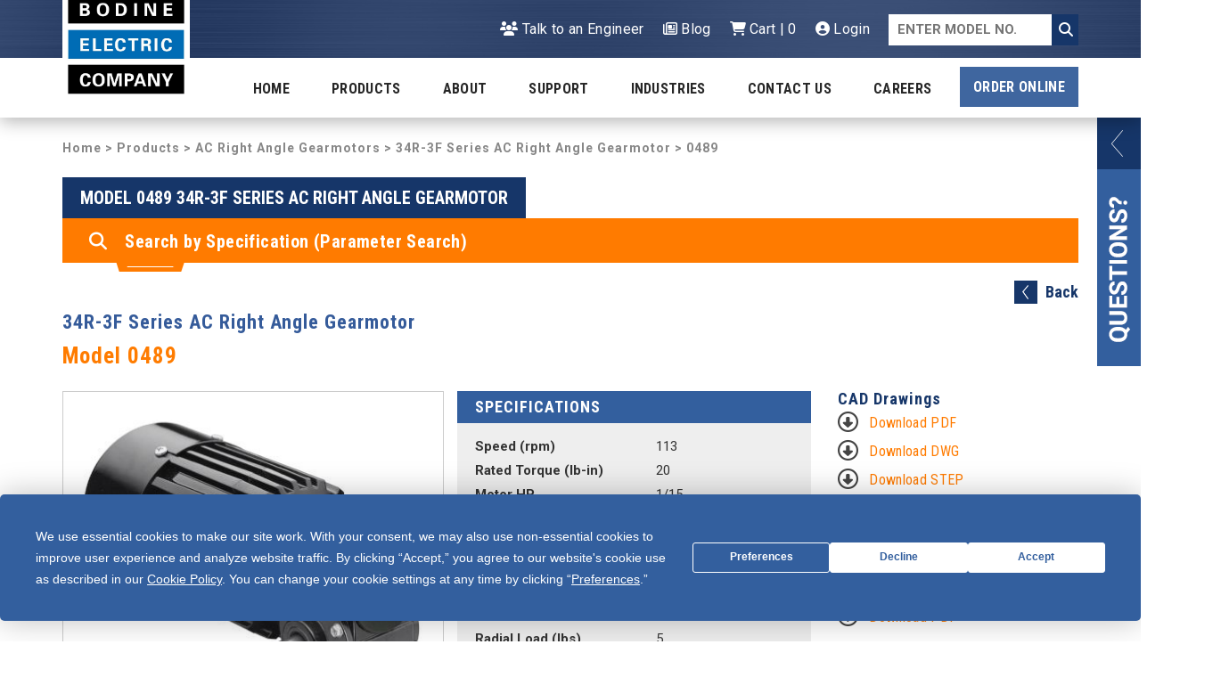

--- FILE ---
content_type: text/html; charset=UTF-8
request_url: https://www.bodine-electric.com/products/ac-right-angle-gearmotors/34r-3f-series-ac-right-angle-gearmotor/0489/
body_size: 14543
content:
<!DOCTYPE html>
<html lang="en" style="margin-top: 0 !important;">
<head>

	<meta charset="utf-8">
	<meta http-equiv="X-UA-Compatible" content="IE=edge">
	<meta name="viewport" content="width=device-width, initial-scale=1.0">
    <meta name="msvalidate.01" content="FAF4ECFF51D076A39E1B892E064E7382" />
	<meta name="google-site-verification" content="9eQf2pq7hPPrZaV5jZEk4AFrSeKwkiFPlpw6Hq_xeBU" />


  
        <meta property="og:title" content="Products - Bodine Electric Company">
        <meta property="og:image" content="https://www.bodine-electric.com/core/templates/bodineelectric/files/bodine OGP - PRODUCTS page  01-30-2024.jpg">

        <meta property="og:image:width" content="1200" />
        <meta property="og:image:height" content="628" />

        <!-- Twitter Meta Tags -->
        <meta name="twitter:card" content="summary_large_image">
        <meta property="twitter:domain" content="bodine-electric.com">
        <meta property="twitter:url" content="https://www.bodine-electric.com/products">
        <meta name="twitter:image" content="https://www.bodine-electric.com/core/templates/bodineelectric/files/bodine OGP - PRODUCTS page  01-30-2024.jpg">

        

    <script>(function(w,d,s,l,i){w[l]=w[l]||[];w[l].push({'gtm.start':
                new Date().getTime(),event:'gtm.js'});var f=d.getElementsByTagName(s)[0],
            j=d.createElement(s),dl=l!='dataLayer'?'&l='+l:'';j.async=true;j.src=
            'https://www.googletagmanager.com/gtm.js?id='+i+dl;f.parentNode.insertBefore(j,f);
        })(window,document,'script','dataLayer','GTM-TDCWZ2M');</script>
    <!-- End Google Tag Manager -->

    <!-- Global site tag (gtag.js) - Google Ads: 1070070818 -->
    <script async src="https://www.googletagmanager.com/gtag/js?id=AW-1070070818"></script>
    <script>
        window.dataLayer = window.dataLayer || [];
        function gtag(){dataLayer.push(arguments);}
        gtag('js', new Date());
        gtag('config', 'AW-1070070818');
    </script>

        <title>Model 0489 - 34R-3F Series AC Right Angle Gearmotor - AC Right Angle Gearmotors - Bodine Electric</title>

    <link href="https://www.bodine-electric.com/?action=css&amp;items%5B%5D=font&amp;items%5B%5D=bootstrap.min&amp;items%5B%5D=lightslider&amp;items%5B%5D=editor&amp;items%5B%5D=format&amp;items%5B%5D=formatMediaQuery" rel="stylesheet">
    <script src="https://kit.fontawesome.com/51f0c1071c.js" crossorigin="anonymous"></script>
    <link rel="stylesheet" href="https://cdnjs.cloudflare.com/ajax/libs/bootstrap-select/1.13.3/css/bootstrap-select.min.css">

    
    <script type="text/javascript" src="https://app.termly.io/embed.min.js" data-auto-block="on" data-website-uuid="3213fe63-f6d2-45ac-bbc0-af9d90ba1d9b" ></script>
	<script>
		var correctCaptcha = function(response) {
			if(response.length > 1){
				$('#captchaValue').val('true');
			}
		};
	</script>

    <meta name="description" content="Images, parts for Model 0489 34R-3F Series AC Right Angle Gearmotor.">
    
	<!--[if lte IE 8]>
		<script src="https://oss.maxcdn.com/libs/html5shiv/3.7.0/html5shiv.js"></script>
		<script src="https://oss.maxcdn.com/libs/respond.js/1.3.0/respond.min.js"></script>
	<![endif]-->
    <link rel="apple-touch-icon-precomposed" href="/core/templates/bodineelectric/images/favicon/apple-icon-152x152.png">
	<link rel="apple-touch-icon" sizes="57x57" href="/core/templates/bodineelectric/images/favicon/apple-icon-57x57.png">
	<link rel="apple-touch-icon" sizes="60x60" href="/core/templates/bodineelectric/images/favicon/apple-icon-60x60.png">
	<link rel="apple-touch-icon" sizes="72x72" href="/core/templates/bodineelectric/images/favicon/apple-icon-72x72.png">
	<link rel="apple-touch-icon" sizes="76x76" href="/core/templates/bodineelectric/images/favicon/apple-icon-76x76.png">
	<link rel="apple-touch-icon" sizes="114x114" href="/core/templates/bodineelectric/images/favicon/apple-icon-114x114.png">
	<link rel="apple-touch-icon" sizes="120x120" href="/core/templates/bodineelectric/images/favicon/apple-icon-120x120.png">
	<link rel="apple-touch-icon" sizes="144x144" href="/core/templates/bodineelectric/images/favicon/apple-icon-144x144.png">
	<link rel="apple-touch-icon" sizes="152x152" href="/core/templates/bodineelectric/images/favicon/apple-icon-152x152.png">
	<link rel="apple-touch-icon" sizes="180x180" href="/core/templates/bodineelectric/images/favicon/apple-icon-180x180.png">

	<link rel="icon" type="image/png" sizes="192x192"  href="/core/templates/bodineelectric/images/favicon/android-icon-192x192.png">
	<link rel="icon" type="image/png" sizes="152x152"  href="/core/templates/bodineelectric/images/favicon/apple-icon-152x152.png">
	<link rel="icon" type="image/png" sizes="32x32" href="/core/templates/bodineelectric/images/favicon/favicon-32x32.png">
	<link rel="icon" type="image/png" sizes="96x96" href="/core/templates/bodineelectric/images/favicon/favicon-96x96.png">
	<link rel="icon" type="image/png" sizes="16x16" href="/core/templates/bodineelectric/images/favicon/favicon-16x16.png">
	<link rel="manifest" href="/core/templates/bodineelectric/images/favicon/manifest.json">




	
	<meta name="msapplication-TileColor" content="#ffffff">
	<meta name="msapplication-TileImage" content="/core/templates/bodineelectric/images/favicon/ms-icon-144x144.png">
	<meta name="theme-color" content="#163669">

	<meta name="msvalidate.01" content="2CC7BF39307557574994F5F34930A753" />
	<script src='https://www.google.com/recaptcha/api.js'></script>
	<script src='https://cdnjs.cloudflare.com/ajax/libs/mobile-detect/1.4.3/mobile-detect.min.js'></script>

    
<meta property="og:locale" content="en_US"/>
<meta property="og:type" content="website" />
<meta property="og:image" content="https://www.bodine-electric.com/core/files/bodineelectric/cart/ac right angle gearmotor - 34r 3f series.jpg" />
<meta property="og:title" content="Model 0489 - 34R-3F Series AC Right Angle Gearmotor - AC Right Angle Gearmotors - Bodine Electric" />
<meta property="og:description" content="Images, parts for Model 0489 34R-3F Series AC Right Angle Gearmotor.
" />
<meta property="og:url" content="https://www.bodine-electric.com/products/ac-right-angle-gearmotors/34r-3f-series-ac-right-angle-gearmotor/0489/" />
<meta property="og:site_name" content="Bodine Electric Company"/>
<meta name="twitter:card" content="summary_large_image" />
<meta name="twitter:site" content="@BodineElectric"/>
<meta name="twitter:creator" content="@BodineElectric"/>
<meta name="twitter:url" content="https://www.bodine-electric.com/products/ac-right-angle-gearmotors/34r-3f-series-ac-right-angle-gearmotor/0489/" />
<meta name="twitter:image" content="https://www.bodine-electric.com/core/files/bodineelectric/cart/ac right angle gearmotor - 34r 3f series.jpg"/>
<meta name="twitter:title" content="Model 0489 - 34R-3F Series AC Right Angle Gearmotor - AC Right Angle Gearmotors - Bodine Electric" />
<meta name="twitter:description" content="Images, parts for Model 0489 34R-3F Series AC Right Angle Gearmotor.
" />
			
	<script>
		(function () {
			var s = document.createElement('script');
			s.type = 'text/javascripcart_duplicate_accessoryt';
			s.async = true;
			s.src = 'https://app.termly.io/embed.min.js';
			s.id = '3213fe63-f6d2-45ac-bbc0-af9d90ba1d9b';
			s.setAttribute("data-name", "termly-embed-banner");
			var x = document.getElementsByTagName('script')[0];
			x.parentNode.insertBefore(s, x);
		})();
	</script>

<!--	<script>/*<![CDATA[*/(function(w,a,b,d,s){w[a]=w[a]||{};w[a][b]=w[a][b]||{q:[],track:function(r,e,t){this.q.push({r:r,e:e,t:t||+new Date});}};var e=d.createElement(s);var f=d.getElementsByTagName(s)[0];e.async=1;e.src='//marketing.bodine-electric.com/cdnr/24/acton/bn/tracker/2588';f.parentNode.insertBefore(e,f);})(window,'ActOn','Beacon',document,'script');ActOn.Beacon.track();/*]]>*/</script>-->
    <script>/*<![CDATA[*/(function(w,a,b,d,s){w[a]=w[a]||{};w[a][b]=w[a][b]||{q:[],track:function(r,e,t){this.q.push({r:r,e:e,t:t||+new Date});}};var e=d.createElement(s);var f=d.getElementsByTagName(s)[0];e.async=1;e.src='//marketing.bodine-electric.com/cdnr/forpci24/acton/bn/tracker/2588';f.parentNode.insertBefore(e,f);})(window,'ActOn','Beacon',document,'script');ActOn.Beacon.track();/*]]>*/</script>

    <script>
        window.dataLayer = window.dataLayer || [];
    </script>

        <!-- Google Tag Manager -->

        <meta name="p:domain_verify" content="952e1638c013f3d21cf594dffd3b2f5f"/>
</head>
<body>
<!--Health Check-->
<!-- Google Tag Manager (noscript) -->
<noscript><iframe src="https://www.googletagmanager.com/ns.html?id=GTM-TDCWZ2M"
                  height="0" width="0" style="display:none;visibility:hidden"></iframe></noscript>
<!-- End Google Tag Manager (noscript) -->

<a href="#mainContent" class="ADA__skip" >Skip to Main Content</a >

<header>

	<div class="topNavigation">
		<div class="topNavigation__content">
			<a href="/"><img src="/core/templates/bodineelectric/images/icons/Bodine-logo-2025.jpg" alt="Bodine Electric" class="logo logo-main" ></a >

			<div class="topNavigation__right">
				<ul class="topNavigation__list">
					
										<li class="topNavigation__item">
											<a href="https://www.bodine-electric.com/talk-to-an-engineer/" target="_self" class="topNavigation__link"><i class="fa fa-users" aria-hidden="true"></i> Talk to an Engineer</a>
										</li>
									
										<li class="topNavigation__item">
											<a href="/blog" target="_self" class="topNavigation__link"><i class="fa fa-newspaper-o" aria-hidden="true"></i> Blog</a>
										</li>
									
										<li class="topNavigation__item">
											<a href="https://www.bodine-electric.com/cart/" target="_self" class="topNavigation__link"><i class="fa fa-shopping-cart" aria-hidden="true"></i> Cart | 0</a>
										</li>
									
										<li class="topNavigation__item">
											<a href="https://www.bodine-electric.com/account/" target="_self" class="topNavigation__link"><i class="fa fa-user-circle" aria-hidden="true"></i> Login</a>
										</li>
														<li class="topNavigation__item">
						<!--<form id="siteSearchForm" action="" method="post">-->
							<div class="searchWrapper">
<!--								<input class="form__input form__input--search" type="text" name="q" placeholder="Site Search">-->
<!---->
<!--									<button id="submit_search_button" class="form__submit form__submit--search">-->
<!--										<i class="fa fa-search" aria-hidden="true"></i>-->
<!--									</button>-->
                                <form id="item_search_submit_form" action="/products/ac-right-angle-gearmotors/34r-3f-series-ac-right-angle-gearmotor/0489/" method="post">
                                    <input class="form__input form__input--search" type="text" name="item_number" placeholder="ENTER MODEL NO.">
<!--                                    <input class="form__input form__input--search" type="text" name="value" placeholder="Site Search">-->
                                    <input type="hidden" name="action" value="item_search" />
<!--                                    <input type="hidden" name="action" value="set_search_value_support" />-->
                                    <button id="submit_search_item_button" class="form__submit form__submit--search">
                                        <i class="fa fa-search" aria-hidden="true"></i>
                                    </button>
<!--                                    <div class="itemSearch">-->
<!--                                        <input type="hidden" name="action" value="item_search" />-->
<!--                                        <button class="button--itemSearch item_search" type="submit">Item Search</button>-->
<!--                                    </div>-->

                                </form>
							</div>
						<!--</form >-->
					</li>
				</ul>
			</div>
			<div class="clearfix"></div>
		</div>

		<button class="menu__toggle"><i class="fa fa-bars" aria-hidden="true"></i></button>

		<div class="topNavigation__overlay"></div>
	</div>




	<!-- Navigation -->
	<nav class="menu" id="a11y-menu" role="navigation" aria-label="Main menu">


							<ul class="nav levOne list-reset" role="menubar" aria-hidden="false">
									<li class="levOne__li  " role="menuitem" aria-haspopup="true">
						<a href="/" target="_self">Home</a>
						
											</li>
									<li class="levOne__li has-subnav active" role="menuitem" aria-haspopup="true">
						<a href="https://www.bodine-electric.com/products/" target="_self">Products</a>
													<span class="levTwo__trigger"><i class="fa fa-caret-down" aria-hidden="true"></i></span>
							<ul class="levTwo list-reset" data-test="true" aria-hidden="true" role="menu">
																	<li class="levTwo__li" role="menuitem">
																						<a href="#" onclick="return false;"
													target=""
													tabindex="-1">DC Products</a>
																															<span class="levThree__trigger"><i class="fa fa-caret-down" aria-hidden="true"></i></span>

											<ul class="levThree list-reset" data-test="true" aria-hidden="true" role="menu">
																									<li class="levThree__li" role="menuitem"><a class="nav-link" href="https://www.bodine-electric.com/products/dc-motors/" target="_self" tabindex="-1">DC Motors</a></li>
																										<li class="levThree__li" role="menuitem"><a class="nav-link" href="https://www.bodine-electric.com/products/dc-parallel-shaft-gearmotors/" target="_self" tabindex="-1">DC Parallel Shaft Gearmotors</a></li>
																										<li class="levThree__li" role="menuitem"><a class="nav-link" href="https://www.bodine-electric.com/products/dc-right-angle-gearmotors/" target="_self" tabindex="-1">DC Right Angle Gearmotors</a></li>
																										<li class="levThree__li" role="menuitem"><a class="nav-link" href="https://www.bodine-electric.com/products/dc-right-angle-hollow-shaft-gearmotors/" target="_self" tabindex="-1">DC Right Angle Hollow Shaft Gearmotors</a></li>
																								</ul>
																			</li>
																	<li class="levTwo__li" role="menuitem">
																						<a href="#" onclick="return false;"
													target=""
													tabindex="-1">AC Products</a>
																															<span class="levThree__trigger"><i class="fa fa-caret-down" aria-hidden="true"></i></span>

											<ul class="levThree list-reset" data-test="true" aria-hidden="true" role="menu">
																									<li class="levThree__li" role="menuitem"><a class="nav-link" href="https://www.bodine-electric.com/products/ac-motors/" target="_self" tabindex="-1">AC Motors</a></li>
																										<li class="levThree__li" role="menuitem"><a class="nav-link" href="https://www.bodine-electric.com/products/ac-parallel-shaft-gearmotors/" target="_self" tabindex="-1">AC Parallel Shaft Gearmotors</a></li>
																										<li class="levThree__li" role="menuitem"><a class="nav-link" href="https://www.bodine-electric.com/products/ac-right-angle-gearmotors/" target="_self" tabindex="-1">AC Right Angle Gearmotors</a></li>
																										<li class="levThree__li" role="menuitem"><a class="nav-link" href="https://www.bodine-electric.com/products/ac-3-phase-inverter-duty-gearmotors-and-motors/" target="_self" tabindex="-1">AC 3-Phase Inverter Duty Gearmotors and Motors</a></li>
																										<li class="levThree__li" role="menuitem"><a class="nav-link" href="https://www.bodine-electric.com/products/ac-torque-motors/" target="_self" tabindex="-1">AC Torque Motors</a></li>
																								</ul>
																			</li>
																	<li class="levTwo__li" role="menuitem">
																						<a href="#" onclick="return false;"
													target=""
													tabindex="-1">Brushless DC Products</a>
																															<span class="levThree__trigger"><i class="fa fa-caret-down" aria-hidden="true"></i></span>

											<ul class="levThree list-reset" data-test="true" aria-hidden="true" role="menu">
																									<li class="levThree__li" role="menuitem"><a class="nav-link" href="https://www.bodine-electric.com/products/brushless-dc-motors/" target="_self" tabindex="-1">Brushless DC Motors</a></li>
																										<li class="levThree__li" role="menuitem"><a class="nav-link" href="https://www.bodine-electric.com/products/brushless-dc-parallel-shaft-gearmotors/" target="_self" tabindex="-1">Brushless DC Parallel Shaft Gearmotors</a></li>
																										<li class="levThree__li" role="menuitem"><a class="nav-link" href="https://www.bodine-electric.com/products/brushless-dc-right-angle-gearmotors/" target="_self" tabindex="-1">Brushless DC Right Angle Gearmotors</a></li>
																										<li class="levThree__li" role="menuitem"><a class="nav-link" href="https://www.bodine-electric.com/products/integramotor-bldc-motors-and-gearmotors/" target="_self" tabindex="-1">INTEGRAmotor BLDC Motors and Gearmotors</a></li>
																								</ul>
																			</li>
																	<li class="levTwo__li" role="menuitem">
																						<a href="#" onclick="return false;"
													target=""
													tabindex="-1">Accessories</a>
																															<span class="levThree__trigger"><i class="fa fa-caret-down" aria-hidden="true"></i></span>

											<ul class="levThree list-reset" data-test="true" aria-hidden="true" role="menu">
																									<li class="levThree__li" role="menuitem"><a class="nav-link" href="https://www.bodine-electric.com/products/capacitors/" target="_self" tabindex="-1">AC Run Capacitors</a></li>
																										<li class="levThree__li" role="menuitem"><a class="nav-link" href="https://www.bodine-electric.com/products/terminal-boxes/" target="_self" tabindex="-1">Terminal Boxes</a></li>
																										<li class="levThree__li" role="menuitem"><a class="nav-link" href="https://www.bodine-electric.com/products/hollow-shaft-gearmotor-accessories/" target="_self" tabindex="-1">Hollow Shaft Accessories</a></li>
																										<li class="levThree__li" role="menuitem"><a class="nav-link" href="https://www.bodine-electric.com/products/encoder-shaft-kits/" target="_self" tabindex="-1">Encoder Shaft Kits</a></li>
																										<li class="levThree__li" role="menuitem"><a class="nav-link" href="https://www.bodine-electric.com/products/planetary-gearmotor-accessories/" target="_self" tabindex="-1">Planetary Accy</a></li>
																										<li class="levThree__li" role="menuitem"><a class="nav-link" href="https://www.bodine-electric.com/products/l-brackets/" target="_self" tabindex="-1">L-Brackets</a></li>
																										<li class="levThree__li" role="menuitem"><a class="nav-link" href="https://www.bodine-electric.com/products/base-kits-adaptors/" target="_self" tabindex="-1">Base Kits / Adaptors</a></li>
																										<li class="levThree__li" role="menuitem"><a class="nav-link" href="https://www.bodine-electric.com/products/cable-kits/" target="_self" tabindex="-1">Cable Kits</a></li>
																										<li class="levThree__li" role="menuitem"><a class="nav-link" href="https://www.bodine-electric.com/products/ip-44-kits-for-pmdc-controls/" target="_self" tabindex="-1">IP-44 Kits for PMDC Gearmotors/Motors</a></li>
																										<li class="levThree__li" role="menuitem"><a class="nav-link" href="https://www.bodine-electric.com/products/accessory-kits-for-speed-controls/" target="_self" tabindex="-1">Accy Kits / Controls</a></li>
																								</ul>
																			</li>
																	<li class="levTwo__li" role="menuitem">
																						<a href="#" onclick="return false;"
													target=""
													tabindex="-1">Motion Controls</a>
																															<span class="levThree__trigger"><i class="fa fa-caret-down" aria-hidden="true"></i></span>

											<ul class="levThree list-reset" data-test="true" aria-hidden="true" role="menu">
																									<li class="levThree__li" role="menuitem"><a class="nav-link" href="https://www.bodine-electric.com/products/ac-controls/" target="_self" tabindex="-1">AC Controls</a></li>
																										<li class="levThree__li" role="menuitem"><a class="nav-link" href="https://www.bodine-electric.com/products/dc-controls/" target="_self" tabindex="-1">DC Controls</a></li>
																										<li class="levThree__li" role="menuitem"><a class="nav-link" href="https://www.bodine-electric.com/products/brushless-dc-controls/" target="_self" tabindex="-1">Brushless DC Controls</a></li>
																								</ul>
																			</li>
																	<li class="levTwo__li" role="menuitem">
																						<a href="#" onclick="return false;"
													target=""
													tabindex="-1">Parts</a>
																															<span class="levThree__trigger"><i class="fa fa-caret-down" aria-hidden="true"></i></span>

											<ul class="levThree list-reset" data-test="true" aria-hidden="true" role="menu">
																									<li class="levThree__li" role="menuitem"><a class="nav-link" href="https://www.bodine-electric.com/products/replacement-parts/" target="_self" tabindex="-1">Replacement Parts</a></li>
																								</ul>
																			</li>
																	<li class="levTwo__li" role="menuitem">
																						<a class="nav-link" href="https://www.bodine-electric.com/gearmotors-for-hazardous-locations/"
													target="_self"
													tabindex="-1">Hazardous Location C1D1/C1D2 Products</a>
																															</li>
																	<li class="levTwo__li" role="menuitem">
																						<a class="nav-link" href="https://www.bodine-electric.com/hollow-shaft-gearmotors/"
													target="_self"
													tabindex="-1">Hollow Shaft Gearmotors</a>
																															</li>
																	<li class="levTwo__li" role="menuitem">
																						<a class="nav-link" href="https://www.bodine-electric.com/hypoid-gearmotors/"
													target="_self"
													tabindex="-1">Hypoid Gearmotors</a>
																															</li>
																	<li class="levTwo__li" role="menuitem">
																						<a class="nav-link" href="https://www.bodine-electric.com/planetary-gearmotors-pmdc-and-bldc/"
													target="_self"
													tabindex="-1">Planetary Gearmotors </a>
																															</li>
																	<li class="levTwo__li" role="menuitem">
																						<a class="nav-link" href="https://www.bodine-electric.com/what-does-ip-69k-mean-for-stainless-steel-gearmotors/"
													target="_self"
													tabindex="-1">Stainless Steel Gearmotors</a>
																															</li>
																	<li class="levTwo__li" role="menuitem">
																						<a class="nav-link" href="https://www.bodine-electric.com/gearmotors/"
													target="_self"
													tabindex="-1">Gearmotors</a>
																															</li>
															</ul>
						
											</li>
									<li class="levOne__li has-subnav " role="menuitem" aria-haspopup="true">
						<a href="https://www.bodine-electric.com/about/" target="_self">About</a>
													<span class="levTwo__trigger"><i class="fa fa-caret-down" aria-hidden="true"></i></span>
							<ul class="levTwo list-reset" data-test="true" aria-hidden="true" role="menu">
																	<li class="levTwo__li" role="menuitem">
																						<a class="nav-link" href="https://www.bodine-electric.com/engineered-solutions/"
													target="_self"
													tabindex="-1">Engineered Solutions</a>
																															</li>
																	<li class="levTwo__li" role="menuitem">
																						<a class="nav-link" href="/blog/"
													target="_self"
													tabindex="-1">Company News</a>
																															</li>
																	<li class="levTwo__li" role="menuitem">
																						<a class="nav-link" href="https://www.bodine-electric.com/committed-to-quality/"
													target="_self"
													tabindex="-1">Committed to Quality</a>
																															</li>
																	<li class="levTwo__li" role="menuitem">
																						<a class="nav-link" href="https://www.bodine-electric.com/custom-solutions/"
													target="_self"
													tabindex="-1">Custom Solutions</a>
																															</li>
																	<li class="levTwo__li" role="menuitem">
																						<a class="nav-link" href="https://www.bodine-electric.com/history/"
													target="_self"
													tabindex="-1">History</a>
																															</li>
																	<li class="levTwo__li" role="menuitem">
																						<a class="nav-link" href="/contact-us/"
													target="_self"
													tabindex="-1">Contact Us</a>
																															</li>
																	<li class="levTwo__li" role="menuitem">
																						<a class="nav-link" href="/careers/"
													target="_self"
													tabindex="-1">Careers</a>
																															</li>
															</ul>
						
											</li>
									<li class="levOne__li has-subnav " role="menuitem" aria-haspopup="true">
						<a href="https://www.bodine-electric.com/support/" target="_self">Support</a>
													<span class="levTwo__trigger"><i class="fa fa-caret-down" aria-hidden="true"></i></span>
							<ul class="levTwo list-reset" data-test="true" aria-hidden="true" role="menu">
																	<li class="levTwo__li" role="menuitem">
																						<a class="nav-link" href="https://www.bodine-electric.com/resources/"
													target="_self"
													tabindex="-1">Resources</a>
																															</li>
																	<li class="levTwo__li" role="menuitem">
																						<a class="nav-link" href="https://www.bodine-electric.com/search-item-results/"
													target="_self"
													tabindex="-1">Item Search</a>
																															</li>
																	<li class="levTwo__li" role="menuitem">
																						<a class="nav-link" href="/support/"
													target="_self"
													tabindex="-1">Serial Number Lookup</a>
																															</li>
																	<li class="levTwo__li" role="menuitem">
																						<a class="nav-link" href="https://www.bodine-electric.com/literature/"
													target="_self"
													tabindex="-1">Literature</a>
																															</li>
																	<li class="levTwo__li" role="menuitem">
																						<a class="nav-link" href="https://www.bodine-electric.com/rma-form/"
													target="_self"
													tabindex="-1">Submit RMA Request</a>
																															</li>
																	<li class="levTwo__li" role="menuitem">
																						<a class="nav-link" href="https://www.bodine-electric.com/formula-calculators/"
													target="_self"
													tabindex="-1">Formula Calculators</a>
																															</li>
																	<li class="levTwo__li" role="menuitem">
																						<a class="nav-link" href="https://www.bodine-electric.com/application-notes/"
													target="_self"
													tabindex="-1">Application Notes</a>
																															</li>
																	<li class="levTwo__li" role="menuitem">
																						<a class="nav-link" href="https://www.bodine-electric.com/faqs/"
													target="_self"
													tabindex="-1">FAQs</a>
																															</li>
																	<li class="levTwo__li" role="menuitem">
																						<a class="nav-link" href="/support#competitor-cross"
													target="_self"
													tabindex="-1">Competitor Cross-Ref</a>
																															</li>
															</ul>
						
											</li>
									<li class="levOne__li  " role="menuitem" aria-haspopup="true">
						<a href="https://www.bodine-electric.com/industries/" target="_self">Industries</a>
						
																												<span class="levTwo__trigger"><i class="fa fa-caret-down" aria-hidden="true"></i></span>
								<ul class="levTwo list-reset" data-test="true" aria-hidden="true" role="menu">
																			<li class="levTwo__li" role="menuitem"><a href="https://www.bodine-electric.com/industries/packaging-and-labeling/">Packaging and Labeling</a></li>
																			<li class="levTwo__li" role="menuitem"><a href="https://www.bodine-electric.com/industries/low-voltage-solar-power/">Low Voltage & Solar Power</a></li>
																			<li class="levTwo__li" role="menuitem"><a href="https://www.bodine-electric.com/industries/medical-and-laboratory/">Medical and Laboratory</a></li>
																			<li class="levTwo__li" role="menuitem"><a href="https://www.bodine-electric.com/industries/industrial-automation/">Industrial Automation</a></li>
																			<li class="levTwo__li" role="menuitem"><a href="https://www.bodine-electric.com/industries/chemical-process-oil-gas/">Chemical Process, Oil & Gas</a></li>
																			<li class="levTwo__li" role="menuitem"><a href="https://www.bodine-electric.com/industries/food-equipment/">Food Equipment</a></li>
																	</ul>
																		</li>
									<li class="levOne__li has-subnav " role="menuitem" aria-haspopup="true">
						<a href="https://www.bodine-electric.com/contact-us/" target="_self">Contact Us</a>
													<span class="levTwo__trigger"><i class="fa fa-caret-down" aria-hidden="true"></i></span>
							<ul class="levTwo list-reset" data-test="true" aria-hidden="true" role="menu">
																	<li class="levTwo__li" role="menuitem">
																						<a class="nav-link" href="https://www.bodine-electric.com/distributors/"
													target="_self"
													tabindex="-1">Distributors</a>
																															</li>
																	<li class="levTwo__li" role="menuitem">
																						<a class="nav-link" href="https://www.bodine-electric.com/sales-manager-search/"
													target="_self"
													tabindex="-1">Regional Sales Managers</a>
																															</li>
																	<li class="levTwo__li" role="menuitem">
																						<a class="nav-link" href="https://www.bodine-electric.com/authorized-service-centers/"
													target="_self"
													tabindex="-1">Authorized Service Centers</a>
																															</li>
															</ul>
						
											</li>
									<li class="levOne__li  " role="menuitem" aria-haspopup="true">
						<a href="https://www.bodine-electric.com/careers/" target="_self">Careers</a>
						
											</li>
							</ul>
		
        <!-- Seperated Order Online Button -->

                            <ul class="nav levOne list-reset order-online" role="menubar" aria-hidden="false">
                                    <li class="levOne__li has-subnav order-online " role="menuitem" aria-haspopup="true">
                        <a class="order-online-button" href="https://www.bodine-electric.com/order-online/" target="_self">Order Online</a>
                    </li>
                            </ul>
        


    </nav>



	<div class="clearfix" style="box-shadow: 0px 4px 19px rgba(0,0,0,0.3); height: 67px; background-color: #fff;"></div>





</header>
<div class="fixedSlideout">
	<div class="candidateButtonSlideout">
		<form id="questionsForm" class="questions-form" action="/" method="post">
			<div id="questions_error_message"></div>
			<div class="row">
				<div class="col-xs-12 col-sm-6">
					<label class="form__label" for="first_name">Name *</label>
					<input class="form__input" type="text" value="" name="first_name" id="first_name" />

					<label class="form__label" for="email">Email Address *</label>
					<input class="form__input" type="text" value="" name="email" id="email" />

                    <label class="form__label" for="company">Company</label>
                    <input class="form__input" type="text" value="" name="company" id="company" />

                    <label class="form__label" for="zip">Zip Code *</label>
                    <input class="form__input" type="text" value="" name="zip" id="zip" />

				</div>
				<div class="col-xs-12 col-sm-6">
					<label class="form__label" for="product">Product</label>
					<input class="form__input" type="text" value="" name="product" id="product" />

					<label class="form__label" for="subject">Subject *</label>
					<input class="form__input" type="text" value="" name="subject" id="subject" />

                    <label class="form__label" for="message">Message *</label>
                    <textarea class="form__textarea" name="message" id="message" ></textarea>
				</div>
			</div>
			<div class="row">
				<div class="col-xs-12">
					<input type="hidden" name="action" value="questions_form" />
					<input type="hidden" name="url" value="/products/ac-right-angle-gearmotors/34r-3f-series-ac-right-angle-gearmotor/0489/">
					<div style="float: left;" class="g-recaptcha" data-sitekey="6LcbzSMUAAAAAN_PZkd1qsiQVJArcCZA0J5HCpqU" data-callback="correctCaptcha"></div>
					<data id="captchaValue" value="false"></data>
					<button type="submit" class="view-all-button" style="float:right;">Submit</button>
				</div>
			</div>
		</form>
<!--		<script src="https://www.google.com/recaptcha/api.js?onload=onloadCallback&render=explicit"-->
<!--			async defer>-->
<!--		</script>-->
	</div>
</div>

<main class="mainContentWrapper">
	
<div class="container">

	    <div class="row">
        <div class="col-xs-12 nav-breadcrumb">
            <h4><a href="/">Home</a> &gt; <a href="/products">Products</a> &gt; <a href="/products/ac-right-angle-gearmotors/">AC Right Angle Gearmotors</a> &gt; <a href="/products/ac-right-angle-gearmotors/34r-3f-series-ac-right-angle-gearmotor">34R-3F Series AC Right Angle Gearmotor</a> &gt; 0489</h4>
        </div>
    </div>
    <div class="row">
        <div class="col-xs-12">
	        <h1 class="fset__header with-underline ">
		      Model 0489 34R-3F Series AC Right Angle Gearmotor	        </h1>
                                    <div class="row">
                <div class="col-xs-12">
                    <section class="productSearch">
                        <form action="/products/search-results/" method="post" class="productSearch__specifications " id="search_options">
                            <div class="productSearch__content">
                                <div class="row">
                                    <div class="col-xs-12">
                                        <h3>Search by Specification (Parameter Search)</h3>
                                    </div>
                                </div>
                                <div class="row">
                                    <div class="col-xs-12 col-sm-4">
                                        <label class="form__label--select form__label" for="torgue" >Torque:</label >
                                        <select class="form__select" name="torque" id="torque" >
                                            <option id="torque_select" >Select</option >
							<option value="0-11"  >0 - 10</option>
							<option value="9-27.5"  >10 - 25</option>
							<option value="22.5-55"  >25 - 50</option>
							<option value="45-110"  >50 - 100</option>
							<option value="90-275"  >100 - 250</option>
							<option value="225-550"  >250 - 500</option>
							<option value="450"  >500+</option>
						                                        </select >
                                                                                <div class="form__radioGroup">
                                            <h6 class="form__radioHeading">Torque Units</h6>
                                            <div class="form__radioWrapper">
                                                <input class="form__radio" name="torque-units" type="radio" id="lb-in" value="lb-in" checked="checked"><label class="form__label form__label--radio" for="lb-in" >lb-in</label >
                                            </div>
                                            <div class="form__radioWrapper">
                                                <input class="form__radio" name="torque-units" type="radio" id="oz-in" value="oz-in" ><label class="form__label form__label--radio" for="oz-in" >oz-in</label >
                                            </div>
                                            <div class="form__radioWrapper">
                                                <input class="form__radio" name="torque-units" type="radio" id="nm" value="nm" ><label class="form__label form__label--radio" for="nm" >Nm</label >
                                            </div>
                                        </div>
                                    </div>
                                    <div class="col-xs-12 col-sm-4">

                                        <label class="form__label--select form__label" for="speed" >Speed:</label >
                                        <select class="form__select" name="speed" id="speed" >
                                            <option id="speed_select" >Select</option >
				<option value="0-27.5"  >0 - 25</option>
				<option value="22.5-55"  >25 - 50</option>
				<option value="45-110"  >50 - 100</option>
				<option value="90-275"  >100 - 250</option>
				<option value="225-550"  >250 - 500</option>
				<option value="450-1100"  >500 - 1000</option>
				<option value="900"  >1000+</option>
			                                        </select >

                                        <div class="form__radioGroup">
                                            <h6 class="form__radioHeading">Speed Units</h6>
                                            <div class="form__radioWrapper">
                                                <input class="form__radio" name="speed-units" type="radio" id="rpm" value="rpm" checked="checked"><label class="form__label form__label--radio" for="rpm" >RPM</label >
                                            </div>
                                        </div>

                                    </div>

                                    <div class="col-xs-12 col-sm-4">
                                        <label class="form__label--select form__label" for="power" >Power:</label >
                                        <select class="form__select" name="power" id="power" >
                                            <option id="power_select" >Select</option >
							<option value="0-16.40"  >0 - 1/50</option>
							<option value="13.42-41.01"  >1/50 - 1/20</option>
							<option value="33.56-82.03"  >1/20 - 1/10</option>
							<option value="67.11-164.05"  >1/10 - 1/5</option>
							<option value="134.23-328.11"  >1/5 - 2/5</option>
							<option value="268.45-820.27"  >2/5 - 1</option>
							<option value="671.13"  >1+</option>
						                                        </select >

                                        <div class="form__radioGroup">
                                            <h6 class="form__radioHeading">Power Units</h6>
                                            <div class="form__radioWrapper">
                                                <input class="form__radio" name="power-units" type="radio" id="hp" value="hp" checked="checked"><label class="form__label form__label--radio" for="hp" >HP</label >
                                            </div>
                                            <div class="form__radioWrapper">
                                                <input class="form__radio" name="power-units" type="radio" id="watts" value="watts" ><label class="form__label form__label--radio" for="watts" >Watts</label >
                                            </div>
                                        </div>
                                    </div>
                                </div>
                                <button type="submit" id="search_form_submit" class="button right">Search</button>
                            </div>
                            <div class="overlay--specifications"></div>
                        </form>

                        <div class="productSearch__search" id="product_search">
<!--	                        ZDO 20845042 -->
                            <p class="search_text"><i class="fa fa-search" aria-hidden="true"></i>Search by Specification (Parameter Search)</p>

                            <img class="search__decor" src="/core/templates/bodineelectric/images/bg/search-decor.png" alt="" >
                        </div>
                        <div class="productSearch__filter ">
                            <div class="row">
                                <div class="col-xs-12">
                                    <h3>Filter By:</h3>
                                    <div class="form__checkboxGroup">

                                        <div class="row">
                                            <div class="col-xs-12 col-sm-3">
                                                <div class="form__checkboxWrapper">
                                                    <input name="radio" id="checkbox-one" type="radio" class="form__checkbox product_search_filter" value="AC Products"><label class="form__label form__label--checkbox" for="checkbox-one">AC Products</label >
                                                </div>
                                            </div>
                                            <div class="col-xs-12 col-sm-3">
                                                <div class="form__checkboxWrapper">
                                                    <input name="radio" id="checkbox-two" type="radio" class="form__checkbox product_search_filter" value="DC Products"><label class="form__label form__label--checkbox" for="checkbox-two">DC Products</label >
                                                </div>
                                            </div>
                                            <div class="col-xs-12 col-sm-3">
                                                <div class="form__checkboxWrapper">
                                                    <input name="radio" id="checkbox-three" type="radio" class="form__checkbox product_search_filter" value="Brushless DC Products"><label class="form__label form__label--checkbox" for="checkbox-three">BLDC Products</label >
                                                </div>
                                            </div>
                                            <div class="col-xs-12 col-sm-3">
                                                <div class="form__checkboxWrapper">
                                                    <input name="radio" id="checkbox-four" type="radio" class="form__checkbox product_search_filter" value="Motion Controls"><label class="form__label form__label--checkbox" for="checkbox-four">Motion Controls</label >
                                                </div>
                                            </div>
                                        </div>
                                    </div>
                                </div>
                            </div>
                        </div>
                        <div id="search_subcategory_filter" class="productSearch__subcategory ">
                            <div class="row">
                                <div class="col-xs-6">
                                    <label class="form__label--select form__label" for="sub_menu_list" id="sub_menu_title">AC Gearmotor Sub-Category:</label >
                                    <select class="form__select productSearch__subcatselect" name="sub_menu_list" id="sub_menu_list_1" >
                                        <option value="default">All</option >
                        <option value="subcat_1">AC Motors</option>
                    
                        <option value="subcat_2">AC 3-Phase Inverter Duty Gearmotors and Motors</option>
                    
                        <option value="subcat_3">AC Torque Motors</option>
                    
                        <option value="subcat_4">AC Parallel Shaft Gearmotors</option>
                    
                        <option value="subcat_5">AC Right Angle Gearmotors</option>
                                                        </select >
                                    <select class="form__select productSearch__subcatselect" name="sub_menu_list" id="sub_menu_list_2" >
                                        <option value="default">All</option >
                        <option value="subcat_6">DC Motors</option>
                    
                        <option value="subcat_7">DC Parallel Shaft Gearmotors</option>
                    
                        <option value="subcat_8">DC Right Angle Gearmotors</option>
                    
                        <option value="subcat_34">DC Right Angle Hollow Shaft Gearmotors</option>
                                                        </select >
                                    <select class="form__select productSearch__subcatselect" name="sub_menu_list" id="sub_menu_list_3" >
                                        <option value="default">All</option >
                        <option value="subcat_9">Brushless DC Motors</option>
                    
                        <option value="subcat_10">Brushless DC Parallel Shaft Gearmotors</option>
                    
                        <option value="subcat_11">Brushless DC Right Angle Gearmotors</option>
                    
                        <option value="subcat_12">INTEGRAmotor BLDC Motors and Gearmotors</option>
                                                        </select >
                                    <select class="form__select productSearch__subcatselect" name="sub_menu_list" id="sub_menu_list_4" >
                                        <option value="default">All</option >
                        <option value="subcat_13">AC Controls</option>
                    
                        <option value="subcat_14">DC Controls</option>
                    
                        <option value="subcat_15">Brushless DC Controls</option>
                                                        </select >
                                </div>
                                <div class="col-xs-6">
                                    <label class="form__label--select form__label productSearch__subcatselect_voltage_title" for="sub_cat_voltage" id="sub_cat_voltage">Voltage:</label >
                                    <select class="form__select productSearch__subcatselect_voltage" name="sub_menu_voltage" id="sub_menu_voltage_1" >
                                        <option value="default">All</option >
                            <option value="voltage_115_ac">115 [ac]</option>
                        
                            <option value="voltage_115_230_ac">115/230 [ac]</option>
                        
                            <option value="voltage_230_ac">230 [ac]</option>
                        
                            <option value="voltage_230_400_ac">230/400 [ac]</option>
                        
                            <option value="voltage_230_460_ac">230/460 [ac]</option>
                        
                            <option value="voltage_460_ac">460 [ac]</option>
                                                            </select >
                                    <select class="form__select productSearch__subcatselect_voltage" name="sub_menu_voltage" id="sub_menu_voltage_2" >
                                        <option value="default">All</option >
                        <option value="voltage_012_dc">12 [dc]</option>
                    
                        <option value="voltage_012_024_dc">12/24 [dc]</option>
                    
                        <option value="voltage_024_dc">24 [dc]</option>
                    
                        <option value="voltage_090_dc">90 [dc]</option>
                    
                        <option value="voltage_090_130_dc">90/130 [dc]</option>
                    
                        <option value="voltage_115_dc">115 [dc]</option>
                    
                        <option value="voltage_130_dc">130 [dc]</option>
                    
                        <option value="voltage_180_dc">180 [dc]</option>
                                                        </select >
                                    <select class="form__select productSearch__subcatselect_voltage" name="sub_menu_voltage" id="sub_menu_voltage_3" >
                                        <option value="default">All</option >
                        <option value="voltage_012_dc">12 [dc]</option>
                    
                        <option value="voltage_024_dc">24 [dc]</option>
                    
                        <option value="voltage_130_dc">130 [dc]</option>
                                                        </select >
                                    <select class="form__select productSearch__subcatselect_voltage" name="sub_menu_voltage" id="sub_menu_voltage_4" >
                                        <option value="default">All</option >
                        <option value="voltage_012_dc">12 [dc]</option>
                    
                        <option value="voltage_014_dc">14 [dc]</option>
                    
                        <option value="voltage_024_dc">24 [dc]</option>
                    
                        <option value="voltage_035_dc">35 [dc]</option>
                    
                        <option value="voltage_115_ac">115 [ac]</option>
                    
                        <option value="voltage_115/230_ac">115/230 [ac]</option>
                    
                        <option value="voltage_230_ac">230 [ac]</option>
                    
                        <option value="voltage_230_dc">230 [dc]</option>
                                                        </select >
                                </div>
                            </div>
                        </div>
                    </section>
                </div>
            </div>
                            <a class="button__back-arrow pull-right" href="https://www.bodine-electric.com/products/ac-right-angle-gearmotors/34r-3f-series-ac-right-angle-gearmotor">Back</a>
                        </div>
    </div>
    

<div class="product-details">
    <div class="col-xs-12 no-spacing">
        <h2>34R-3F Series AC Right Angle Gearmotor</h2>
        <h1>Model 0489</h1>
    </div>

    <div class="col-xs-12 col-sm-9 no-spacing">
        <div class="col-xs-12 col-sm-6">
            <img class="product-img" src="
            https://www.bodine-electric.com/core/files/bodineelectric/cart/ac right angle gearmotor - 34r 3f series.jpg" title="Bodine Electric, 0489, 113 Rpm, 20.0000 lb-in, 1/15 hp, 115 ac, 34R-3F Series AC Right Angle Gearmotor" alt="Bodine Electric, 0489, 113 Rpm, 20.0000 lb-in, 1/15 hp, 115 ac, 34R-3F Series AC Right Angle Gearmotor">
        </div>

        <div class="col-xs-12 col-sm-6">
            <h4 class="model_view">SPECIFICATIONS</h4>
            <p><table>
	<tbody>
		<tr>
			<td>Speed (rpm)</td>
			<td>113</td>
		</tr>
		<tr>
			<td>Rated Torque (lb-in)</td>
			<td>20</td>
		</tr>
		<tr>
			<td>Motor HP</td>
			<td>1/15</td>
		</tr>
		<tr>
			<td>Volts</td>
			<td>115</td>
		</tr>
		<tr>
			<td>Hz</td>
			<td>60</td>
		</tr>
		<tr>
			<td>Phases</td>
			<td>1</td>
		</tr>
		<tr>
			<td>Amps</td>
			<td>1</td>
		</tr>
		<tr>
			<td>Gear Ratio</td>
			<td>15</td>
		</tr>
		<tr>
			<td>Radial Load (lbs)</td>
			<td>5</td>
		</tr>
		<tr>
			<td>Length XH (inch)</td>
			<td>8.69</td>
		</tr>
		<tr>
			<td>Weight (lbs)</td>
			<td>9.3</td>
		</tr>
		<tr>
			<td>Connection Diagram</td>
			<td>07410296</td>
		</tr>
		<tr>
			<td>Capacitor Part Number</td>
			<td>49401054</td>
		</tr>
		<tr>
			<td>Product Type</td>
			<td>34R4BFCI-3F</td>
		</tr>
		<tr>
			<td>HPDecimal</td>
			<td>0.0667</td>
		</tr>
	</tbody>
</table>
</p>
	                </div>
    </div>

    <div class="col-xs-12 col-sm-3 no-spacing-right form-downloads">
		<h4>CAD Drawings</h4><ul>	                    <li><a class="pdf-download" href="https://www.bodine-electric.com/?action=file_download&file=infm0142bpdf&model=0489&urlvar=https://www.bodine-electric.com/products/ac-right-angle-gearmotors/34r-3f-series-ac-right-angle-gearmotor/0489/" data-url="https://www.bodine-electric.com/products/ac-right-angle-gearmotors/34r-3f-series-ac-right-angle-gearmotor/0489/" data-model="0489" download>Download PDF</a></li>
						                    <li><a class="pdf-download" href="https://www.bodine-electric.com/?action=file_download&file=infm0142bdwg&model=0489&urlvar=https://www.bodine-electric.com/products/ac-right-angle-gearmotors/34r-3f-series-ac-right-angle-gearmotor/0489/" data-url="https://www.bodine-electric.com/products/ac-right-angle-gearmotors/34r-3f-series-ac-right-angle-gearmotor/0489/" data-model="0489" download>Download DWG</a></li>
						                    <li><a class="pdf-download toggleform" href="https://www.bodine-electric.com/?action=file_download&file=infm0142Bstep&model=0489&urlvar=https://www.bodine-electric.com/products/ac-right-angle-gearmotors/34r-3f-series-ac-right-angle-gearmotor/0489/" data-url="https://www.bodine-electric.com/products/ac-right-angle-gearmotors/34r-3f-series-ac-right-angle-gearmotor/0489/" data-model="0489">Download STEP</a></li>
					</ul><h4>Wiring Diagram</h4><ul>						<li><a class="pdf-download" href="https://www.bodine-electric.com/?action=file_download&file=wiring-diagram-07410296&model=0489&urlvar=https://www.bodine-electric.com/products/ac-right-angle-gearmotors/34r-3f-series-ac-right-angle-gearmotor/0489/" download data-url="https://www.bodine-electric.com/products/ac-right-angle-gearmotors/34r-3f-series-ac-right-angle-gearmotor/0489/" data-model="0489">Download PDF</a></li>
					</ul><h4>Safety Data Sheets</h4><ul>								<li><a class="pdf-download" href="https://www.bodine-electric.com/?action=file_download&file=imperial-oil-safety&model=0489&urlvar=https://www.bodine-electric.com/products/ac-right-angle-gearmotors/34r-3f-series-ac-right-angle-gearmotor/0489/" download data-url="https://www.bodine-electric.com/products/ac-right-angle-gearmotors/34r-3f-series-ac-right-angle-gearmotor/0489/" data-model="0489">Download PDF</a></li>
							<h4>Optional Accessories</h4><p><a class="accessories" href="https://www.bodine-electric.com/products/base-kits-adaptors/base-plate-mounting-kit-for-3f-gearmotors-model-0967/">Base plate mounting kit for 3F gearmotors [model 0967]</a><br><a class="accessories" href="https://www.bodine-electric.com/products/terminal-boxes/die-cast-terminal-box-kit-for-33a-34r-42a-42r-and-48r-motors-and-gearmotors-model-0984/">Die cast terminal box kit for 33A, 34R, 42A, 42R, and 48R motors and gearmotors [model 0984]</a><br><a class="accessories" href="https://www.bodine-electric.com/products/terminal-boxes/die-cast-metric-terminal-box-kit-with-terminal-block-for-33a-34r-42a-42r-and-48r-motors-and-gearmotors-model-1984/">Die cast metric terminal box kit with terminal block for 33A, 34R, 42A, 42R, and 48R motors and gearmotors [model 1984]</a><br><a class="accessories" href="https://www.bodine-electric.com/products/base-kits-adaptors/base-kit-for-34r-motor-with-extruded-center-ring-model-0996/">Base kit for 34R motor with extruded center ring [model 0996]</a><br><a class="accessories" href="https://www.bodine-electric.com/products/terminal-boxes/large-die-cast-terminal-box-kit-for-34r-42r-48r-42r-fx-33a-42a-stock-motors-and-gearmotors-model-0986/">Large die cast terminal box kit for 34R, 42R, 48R, 42R-FX, 33A, 42A stock motors and gearmotors [model 0986]</a><br></p>    </div>

				<div class="col-xs-12 no-spacing" style="margin-top: 50px;">
				<div class="accordion">
					<div class="accordion__heading">STANDARD FEATURES</div>
					<div class="accordion__content">
						<ul>
	<li>&nbsp;&nbsp;&nbsp; Totally enclosed IP-20 rating</li>
	<li>&nbsp;&nbsp;&nbsp; Fan cooled for high output power</li>
	<li>&nbsp;&nbsp;&nbsp; Class &quot;B&quot; insulation system operated within Class &quot;A&quot; limits to prolong winding and lubricant life</li>
	<li>&nbsp;&nbsp;&nbsp; Aluminum center ring and endshields for high thermal efficiency and light weight</li>
	<li>&nbsp;&nbsp;&nbsp; Industrial lip type seals on motor and output shafts</li>
	<li>&nbsp;&nbsp;&nbsp; Bronze sleeve bearings on output shaft oiled by felt wicks and reservoir for quietness</li>
	<li>&nbsp;&nbsp;&nbsp; Permanently lubricated gearing utilizing semi fluid grease for long life</li>
	<li>&nbsp;&nbsp;&nbsp; Bronze worm gear for high shock load capability</li>
	<li>&nbsp;&nbsp;&nbsp; Hardened and ground worm gear for strength and long life</li>
</ul>

<p>&nbsp;</p>
					</div>
				</div>
			</div>
			
	</div>


<script>
	dataLayer.push({ ecommerce: null });  // Clear the previous ecommerce object.
	dataLayer.push({
	  event: "view_item",
	  ecommerce: {
		currency: "USD",
		value: 478.90, 
		items: [
		{
		  item_id: "60004890",
		  item_name: "34R-3F Series AC Right Angle Gearmotor Model 0489",
            item_category: "AC Products",
		  item_brand: "Bodine Electric Company",
		  price: 478.90,
		  quantity: 1
		}
		]
	  }
	});

</script>
<div class="col-xs-12 no-spacing">
    	<div class="distri-search">
		<div class="container">
			<h1 class="fset__header with-underline">Ready to Purchase? <a class="find-a-distri" href="https://www.bodine-electric.com/distributors">Find a Distributor</a></h1>

			<div class="col-xs-12 col-sm-8">
				<p>All prices are in U.S. dollars. Specifications and prices are subject to change without notice. Web price excludes taxes, shipping, and handling charges. <a href="https://www.bodine-electric.com/terms-and-conditions">Terms & Conditions of Sale</a></p>

				<h4>Availability</h4>
				<div class="col-xs-12 col-sm-4 availability-box">
					Order Quantity: 1-25				</div>
										<div class="col-xs-12 col-sm-6 availability-box">
							Chat with us for Current Stock Availability						</div>
									</div>

			<div class="col-xs-12 col-sm-4 pricing no-spacing-right">
				<span class="quantity"><label for="quantity" style="color: #8C8C8C;">Quantity</label></span>

				<form style="display:inline;" id="addToCart" action="/products/ac-right-angle-gearmotors/34r-3f-series-ac-right-angle-gearmotor/0489/" method="post">
					<span style="display:none;">
					 					</span>
					<select name="quantity" id="quantity">
						<option value="1">1</option><option value="2">2</option><option value="3">3</option><option value="4">4</option><option value="5">5</option><option value="6">6</option><option value="7">7</option><option value="8">8</option><option value="9">9</option><option value="10">10</option><option value="11">11</option><option value="12">12</option><option value="13">13</option><option value="14">14</option><option value="15">15</option><option value="16">16</option><option value="17">17</option><option value="18">18</option><option value="19">19</option><option value="20">20</option><option value="21">21</option><option value="22">22</option><option value="23">23</option><option value="24">24</option><option value="25">25</option>					</select>
					<span class="price">$478.90 USD</span>

					<br><br>

					<input type="hidden" name="item" id="main_product_id" value="5" />
					<input type="hidden" name="action" value="cart_add_to_cart" />
                    <input id="submit_js_accessories" type="button" class="add-cart-btn" value="Add to Cart" /><br>										<a href="/request-a-quote&model=0489" class="item__link button__arrow" target="_blank">Request a Volume Quote</a>
				</form>
			</div>
		</div>
	</div>
    </div>
<div id="myModal" class="modal">
    <!-- Modal content -->
    <div class="modal-content product-accessory">

        <h2>Required Product Accessory<span id="close" class="close"><i class="fa fa-times" aria-hidden="true"></i></span></h2>
<!--        <p>-->
        <form class="accessory-form" style="display:inline;" id="addToCartAccessory" method="post">
            <span id="whole_product"></span>
                        <div class="row">
                <div class="class=col-xs-12 col-sm-5" style="text-align: center;">
                    <img class="product-img" style="max-width: 250px;" height="200" width="200" src="https://www.bodine-electric.com/core/files/bodineelectric/cart/ab7e9e7a3f1f614fbb7598b027d78ab5.jpg" title="Metric K-2 Series AC Motor" alt="Metric K-2 Series AC Motor">

                </div>
                <div class="class=col-xs-12 col-sm-7">
                    <h5>Capacitor; plastic box type; 10 MFD / 250V [Item 49401054]</h5>
                    <div style="text-align: right;">
                        <span class="quantity"><label for="quantity" style="color: #8C8C8C;">Quantity</label></span><select name="quantity_accessory_62" id="quantity_accessory_62 quantity" class="quantity_accessory"></select>

                        <span class="price">$19.58 USD per unit</span>

                        <input type="hidden" name="item_62" value="62" />
                        <input type="hidden" name="action" value="cart_add_to_cart_accessory" />
                    </div>
                    <div class="row" style="text-align: right;">
                        <br><br>
                    </div>
                </div>
            </div>
                                    <div class="row">
                <div class="class=col-xs-12 col-sm-12" style="text-align: center;">
                    <div class="row" style="text-align: right;">
                <input id="submit_js_without_accessories" type="button" class="quote-btn" value="I Already Own This" /><input id="submit_js_with_accessories" type="button" class="add-cart-btn" value="Add to Cart" /><br>                    </div>
                </div>
            </div>
        </form>
    </div>
</div>

<!--<div class="accessory-overlay">-->
<!--	<div class="product-accessory">-->
<!--		<h2>Required Product Accessory<span><i class="fa fa-times" aria-hidden="true"></i></span></h2>-->
<!--		<div class="col-xs-12 col-sm-5">-->
<!--			<img class="product-img" src="https://via.placeholder.com/250x250"><br><div class="cad-drawings"><strong style="color: #163669;">CAD Drawings</strong><br><a class="pdf-download">Download PDF</a></div>-->
<!--		</div>-->
<!--		<div class="col-xs-12 col-sm-7">-->
<!--			<h5>Product Name</h5>-->
<!--			<h4>Model Name</h4>-->
<!--			<p>Lorem ipsum dolor sit amet, consectetur adipiscing elit. Nunc maximus dictum nulla, id blandit ipsum mattis et. Integer sollicitudin tellus et aliquam tincidunt. Nunc feugiat vestibulum facilisis. </p>-->
<!--			<span class="quantity"><label for="quantity" style="color: #8C8C8C;">Quantity</label></span>-->
<!---->
<!--			<form class="accessory-form" id="addToCart" action="--><!--" method="post">-->
<!--				<select name="quantity" id="quantity">-->
<!--					--><!--				</select>-->
<!---->
<!--				<span class="price">$--><!-- USD</span>-->
<!---->
<!--				--><!--				<br>-->
<!--				<a href="#" class="quote-btn">I ALREADY OWN THIS</a>-->
<!--				<input type="hidden" name="item" value="--><!--" />-->
<!--				<input type="hidden" name="action" value="cart_add_to_cart" />-->
<!--				<input type="submit" class="add-cart-btn" value="Add to Cart" />-->
<!--		</div>-->
<!--	</div>-->
<!--</div>-->
	<!-- BEGIN SLIDER -->

<div class="row">
    <div class="col-xs-12 no-spacing accessories_slider">
        <div class="productSlider__heading">
            <a href="#">
                <h3 class="productSlider__title">Accessories</h3>
            </a>
            <hr class="productSliderHR">
            <div class="productSlider__controls" data-num="0">
                <button class="psc--prev" href="#"><i class="fa fa-angle-left" aria-hidden="true"></i></button>
                <button class="psc--next" href="#"><i class="fa fa-angle-right" aria-hidden="true"></i></button>
            </div>
        </div>

        <ul id="lightSlider" class="lightSlider loading" data-slider="controls">
                        <li class="productModule accessories">
                <a href="/products/base-kits-adaptors/base-plate-mounting-kit-for-3f-gearmotors-model-0967">
                <div class="productModule__imageWrapper">
                    <div class="productModule__hover"><i class="fa fa-search" aria-hidden="true"></i> <span>View</span></div>
                                            <img class="productModule__image" src="https://www.bodine-electric.com/core/files/bodineelectric/cart/634d42031a5125a828ef6aff02ed722c.jpg" alt="Base plate mounting kit for 3F gearmotors [model 0967]"/>
                                        </div>
                   Base plate mounting kit for 3F gearmotors [model 0967]                </a>

            </li>
                            <li class="productModule accessories">
                <a href="/products/terminal-boxes/die-cast-terminal-box-kit-for-33a-34r-42a-42r-and-48r-motors-and-gearmotors-model-0984">
                <div class="productModule__imageWrapper">
                    <div class="productModule__hover"><i class="fa fa-search" aria-hidden="true"></i> <span>View</span></div>
                                            <img class="productModule__image" src="https://www.bodine-electric.com/core/files/bodineelectric/cart/9dae24061421d55b465c7bc0f275be43.jpg" alt="Die cast terminal box kit for 33A, 34R, 42A, 42R, and 48R motors and gearmotors [model 0984]"/>
                                        </div>
                   Die cast terminal box kit for 33A, 34R, 42A, 42R, and 48R motors and gearmotors [model 0984]                </a>

            </li>
                            <li class="productModule accessories">
                <a href="/products/terminal-boxes/die-cast-metric-terminal-box-kit-with-terminal-block-for-33a-34r-42a-42r-and-48r-motors-and-gearmotors-model-1984">
                <div class="productModule__imageWrapper">
                    <div class="productModule__hover"><i class="fa fa-search" aria-hidden="true"></i> <span>View</span></div>
                                            <img class="productModule__image" src="https://www.bodine-electric.com/core/files/bodineelectric/cart/0808f20850ded77924349c98e43375fb.jpg" alt="Die cast metric terminal box kit with terminal block for 33A, 34R, 42A, 42R, and 48R motors and gearmotors [model 1984]"/>
                                        </div>
                   Die cast metric terminal box kit with terminal block for 33A, 34R, 42A, 42R, and 48R motors and gearmotors [model 1984]                </a>

            </li>
                            <li class="productModule accessories">
                <a href="/products/capacitors/capacitor-plastic-box-type-100-mfd-250v-model-49401054">
                <div class="productModule__imageWrapper">
                    <div class="productModule__hover"><i class="fa fa-search" aria-hidden="true"></i> <span>View</span></div>
                                            <img class="productModule__image" src="https://www.bodine-electric.com/core/files/bodineelectric/cart/ab7e9e7a3f1f614fbb7598b027d78ab5.jpg" alt="Capacitor; plastic box type; 10 MFD / 250V [Item 49401054]"/>
                                        </div>
                   Capacitor; plastic box type; 10 MFD / 250V [Item 49401054]                </a>

            </li>
                            <li class="productModule accessories">
                <a href="/products/base-kits-adaptors/base-kit-for-34r-motor-with-extruded-center-ring-model-0996">
                <div class="productModule__imageWrapper">
                    <div class="productModule__hover"><i class="fa fa-search" aria-hidden="true"></i> <span>View</span></div>
                                            <img class="productModule__image" src="https://www.bodine-electric.com/core/files/bodineelectric/cart/d938efc7296f639d9b8d349edeec05f4.jpg" alt="Base kit for 34R motor with extruded center ring [model 0996]"/>
                                        </div>
                   Base kit for 34R motor with extruded center ring [model 0996]                </a>

            </li>
                            <li class="productModule accessories">
                <a href="/products/terminal-boxes/large-die-cast-terminal-box-kit-for-34r-42r-48r-42r-fx-33a-42a-stock-motors-and-gearmotors-model-0986">
                <div class="productModule__imageWrapper">
                    <div class="productModule__hover"><i class="fa fa-search" aria-hidden="true"></i> <span>View</span></div>
                                            <img class="productModule__image" src="https://www.bodine-electric.com/core/files/bodineelectric/cart/dc357aa502655c678a6935db07222e92.jpg" alt="Large die cast terminal box kit for 34R, 42R, 48R, 42R-FX, 33A, 42A stock motors and gearmotors [model 0986]"/>
                                        </div>
                   Large die cast terminal box kit for 34R, 42R, 48R, 42R-FX, 33A, 42A stock motors and gearmotors [model 0986]                </a>

            </li>
                        </ul>
		    </div>
</div>

<!-- Login prompt modal -->
<div class="modal fade download-log-in cad_form" style="display:none; padding-top: 50px;" id="login-prompt" tabindex="-1" role="dialog" aria-labelledby="login-prompt-label" aria-hidden="true">
	<div class="modal-dialog" role="document">
		<div class="modal-content">
			<div class="modal-header">
				<h5 class="modal-title" id="login-prompt-label">Download resource</h5>
				<button type="button" class="close" data-dismiss="modal" aria-label="Close">
					<span aria-hidden="true">&times;</span>
				</button>
			</div>

			<form id="stemForm" action="" method="post" class="modalform CAD_form">
				<div class="modal-body">
					<p>Please fill out the form below to download this resource.</p>
                    <input type="hidden" name="url" value="https://www.bodine-electric.com/products/ac-right-angle-gearmotors/34r-3f-series-ac-right-angle-gearmotor/0489/">
					<div class="form-group">
						<label for="first_name" style="color:#000;display:block;">First Name *</label>
						<input type="text" name="first_name" value="" id="first_name" style="width:100%;" required>
					</div>

					<div class="form-group">
						<label for="last_name" style="color:#000;display:block;">Last Name *</label>
						<input type="text" name="last_name" value="" id="last_name" style="width:100%;" required>
					</div>

					<div class="form-group">
						<label for="email" style="color:#000;display:block;">Email *</label>
						<input type="email" name="email" value="" id="email" style="width:100%;" required>
					</div>

					<div class="form-group">
						<label for="zip" style="color:#000;display:block;">Zip Code *</label>
						<input type="text" name="zip" value="" id="zip" style="width:100%;" required>
					</div>

					<div class="form-group">
						<label for="company_name" style="color:#000;display:block;">Company Name *</label>
						<input type="text" name="company_name" value="" id="company_name" style="width:100%;" required>
					</div>

                    <div class="form-group">
                        <div class="g-recaptcha" data-sitekey="6LcbzSMUAAAAAN_PZkd1qsiQVJArcCZA0J5HCpqU" data-callback="correctCaptcha"></div>
                        <br/>
                    </div>

					<input type="hidden" name="method" value="form">
				</div>
				<div class="modal-footer">
					<button id="submitBtn" disabled type="submit" class="btn btn-primary" value="Submit" name="submit">Download Now</button>

                </div>
                <script>
                    onSubmit = function(token) {
                        document.getElementById("stemForm").submit();
                    }
                    var correctCaptcha = function(response) {
                        $('#submitBtn').removeAttr('disabled');
                    };
                </script>
			</form>
		</div>
	</div>
</div>
<script type="application/ld+json">
{
    "@context": "https://schema.org/",
    "@type": "Product",
    "@id" : "https://www.bodine-electric.com/products/ac-right-angle-gearmotors/34r-3f-series-ac-right-angle-gearmotor/0489/#product",
    "name": "34R-3F Series AC Right Angle Gearmotor Model 0489",
    "brand":"Bodine Electric",
    "mpn":"0489",
        "sku": "60004890",
    "image": "https://www.bodine-electric.com/core/files/bodineelectric/cart/ac right angle gearmotor - 34r 3f series.jpg",
    "description":"34R-3F Series AC Right Angle Gearmotor Model 0489 by Bodine Electric.",
    "url": "https://www.bodine-electric.com/products/ac-right-angle-gearmotors/34r-3f-series-ac-right-angle-gearmotor/0489/",
    "category":"AC Products",
    "offers": {
        "@type": "Offer",
        "name": "34R-3F Series AC Right Angle Gearmotor Model 0489",
        "url": "https://www.bodine-electric.com/products/ac-right-angle-gearmotors/34r-3f-series-ac-right-angle-gearmotor/0489/",
        "priceCurrency": "USD",
        "price": "478.90",
        "priceValidUntil": "2026-11-15",
        "itemCondition": "https://schema.org/NewCondition",
        "availability": "https://schema.org/InStock",
        "seller": {
            "name": "Bodine Electric Company",
            "@type": "organization"
        }
    }
}
</script>
</div></main>


<section class="contactFS ">
	<div class="container">
		<div class="row">
			<div class="col-xs-12 col-sm-7 col-md-9">
				<h4 class="contactFS__heading">Need help getting started?</h4>
				<p class="contactFS__subheading">We can help you find the best motor, gearmotor, or control for your next design project. Contact us today!</p>
			</div>
			<div class="col-xs-12 col-sm-5 col-md-3">
				<a href="/contact-us/" class="contactFS__button button">Contact Us</a>
			</div>
		</div>
	</div>
</section>


<footer>

<div class="container">
	<div class="row">
				<div class="col-xs-12 col-sm-3">
			<div class="companyInfo">
                <div class="companyImg">
				<img src="/core/templates/bodineelectric/images/icons/Bodine-logo-2025.jpg" alt="Bodine Electric" class="companyInfo__image" >
                    </div><div class="row">
                <div class="col-xs-6 col-sm-12">
                    <p class="companyInfo__address">
					Bodine Electric Company<br >
					19225 Kapp Drive<br >
					Peosta, IA 52068-9547<br >
					USA
				</p>
                </div>
                <div class="col-xs-6 col-xs-12 no-spacing-right">
				<h4 class="companyInfo__title">Toll Free</h4>
				<a href="tel:1.800.726.3463" class="companyInfo__phone" >1-800-7BODINE</a >
                </div>
			</div>
            </div>
		</div>

				<div class="col-xs-12 col-sm-6">
			<div class="footerNavigation">
													<ul class="footerNavigation__list">
													<li class="footerNavigation__item">
								<a href="https://www.bodine-electric.com/talk-to-an-engineer/" target="_self" class="footerNavigation__link" >Talk to an Engineer</a >
							</li>
													<li class="footerNavigation__item">
								<a href="/blog" target="_self" class="footerNavigation__link" >Blog</a >
							</li>
													<li class="footerNavigation__item">
								<a href="https://www.bodine-electric.com/cart/" target="_self" class="footerNavigation__link" >Cart</a >
							</li>
													<li class="footerNavigation__item">
								<a href="https://www.bodine-electric.com/products/" target="_self" class="footerNavigation__link" >Products</a >
							</li>
													<li class="footerNavigation__item">
								<a href="/literature" target="_self" class="footerNavigation__link" >Literature</a >
							</li>
													<li class="footerNavigation__item">
								<a href="https://www.bodine-electric.com/support/" target="_self" class="footerNavigation__link" >Support</a >
							</li>
													<li class="footerNavigation__item">
								<a href="https://www.bodine-electric.com/industries/" target="_self" class="footerNavigation__link" >Industries</a >
							</li>
													<li class="footerNavigation__item">
								<a href="https://www.bodine-electric.com/contact-us/" target="_self" class="footerNavigation__link" >Contact Us</a >
							</li>
													<li class="footerNavigation__item">
								<a href="https://www.bodine-electric.com/order-online/" target="_self" class="footerNavigation__link" >Order Online</a >
							</li>
													<li class="footerNavigation__item">
								<a href="https://www.bodine-electric.com/careers/" target="_self" class="footerNavigation__link" >Careers</a >
							</li>
											</ul>
							</div>
		</div>
		<div class="col-xs-12 col-sm-3">
			<div class="footerSocial">
				<h6 class="footerSocial__title">Connect with Us</h6>
				<ul class="footerSocial__list">
					<li class="footerSocial__item">
						<a href="https://www.facebook.com/BodineElectric/" class="footerSocial__link" target="_blank"><i class="fa fa-facebook-square" aria-hidden="true"></i></a >
					</li>
					<li class="footerSocial__item">
						<a href="https://twitter.com/BodineElectric" class="footerSocial__link" target="_blank"><i class="fa-brands fa-square-x-twitter"></i></a >
					</li>
					<li class="footerSocial__item">
						<a href="https://www.linkedin.com/company/269664/" class="footerSocial__link" target="_blank"><i class="fa fa-linkedin-square" aria-hidden="true"></i></a >
					</li>
					<li class="footerSocial__item">
						<a href="https://www.youtube.com/user/BodineElectric" class="footerSocial__link" target="_blank"><i class="fa fa-youtube-square" aria-hidden="true"></i></a >
					</li>
					<li class="footerSocial__item">
						<a href="https://www.instagram.com/bodine_electric/" class="footerSocial__link" target="_blank"><i class="fa fa-instagram" aria-hidden="true"></i></a >
					</li>
				</ul>
			</div>

			<div class="membership">
				<h6 class="membership__title">Membership</h6>
				<a class="membership__item" href="https://www.automate.org/" target="_blank">A3/Automate</a >
				<a class="membership__item" href="https://www.ptda.org/" target="_blank">PTDA</a >
				<a class="membership__item" href="https://www.agma.org/" target="_blank">AGMA</a >
			</div>
		</div>

		<div class="col-xs-12">
			<div class="subFooter">
                <p class="subFooter__content" style="margin-bottom: 0;"><span style="font-size: 14px;">COPYRIGHT © 2025 BODINE ELECTRIC COMPANY</span>
	                &nbsp; |  &nbsp; <a href="/core/files/bodineelectric/uploads/files/BOD-Warranty-Page-2024-06.pdf" target="_blank">Warranty</a>
	                &nbsp; |  &nbsp; <a href="/core/files/bodineelectric/uploads/files/bodine-terms-and-conditions-of-sale.pdf" target="_blank">Terms of Sale</a>
	                &nbsp; | &nbsp;<a href="/rma-form/" target="_blank">Product Returns</a>
	                &nbsp; | &nbsp;<a href="https://app.termly.io/document/privacy-policy/0d838f56-cac9-43c7-8c62-3b7c9494c9ea" target="_blank">Privacy Policy</a>
	                &nbsp; | &nbsp;  <a href="https://app.termly.io/document/terms-of-use-for-website/ced1cd33-d498-496d-b8e3-bae5ed9816f8" target="_blank">Terms of Use</a>
	                &nbsp; | &nbsp;  <a href="https://app.termly.io/document/cookie-policy/f54438a9-c4f1-4fcc-ade6-c91d6cca5876" target="_blank">Cookie Policy</a>
	                &nbsp; | &nbsp;  <a href="https://app.termly.io/document/disclaimer/2d0f817c-86fb-4a2a-b7aa-a49420eca87e" target="_blank">Disclaimer</a></p>

			</div>
            <p class="subFooter__content" style="text-align:center;"><a href="https://app.termly.io/notify/0d838f56-cac9-43c7-8c62-3b7c9494c9ea" style="font-size: 13px;" target="_blank">Do Not Sell or Share My Personal information</a>&nbsp; | &nbsp;
                <a href="https://app.termly.io/notify/0d838f56-cac9-43c7-8c62-3b7c9494c9ea"  style="font-size: 13px;" target="_blank">Limit the Use Of My Sensitive Personal Information</a></p>
        </div>
    </div>
	</div>
</div>


</footer>
    <script type="application/ld+json">
    {
        "@context":"https://schema.org",
        "@type":"WebPage",
         "@id":"https://www.bodine-electric.com/products/ac-right-angle-gearmotors/34r-3f-series-ac-right-angle-gearmotor/0489/#webpage",
        "description":"Images, parts for Model 0489 34R-3F Series AC Right Angle Gearmotor.
",
        "inLanguage":"en-US",

        "isPartOf":{
            "@type":"WebSite",
            "@id":"https://www.bodine-electric.com/#website",
            "url":"https://www.bodine-electric.com/",
            "name":"Bodine Electric Company",
            "inLanguage":"en-US",
            "potentialAction":{
                "@type":"SearchAction",
                "target":"https://www.bodine-electric.com/search?q={search_term_string}",
                "query-input":"required name=search_term_string"
            },
            "publisher":{
                "@type":"Organization",
                "@id":"https://www.bodine-electric.com/#organization",
                "address":{
                    "@type":"PostalAddress",
                    "addressCountry":{
                        "@type":"Country",
                        "name":"US"
                    },
                    "addressLocality":"Northfield",
                    "addressRegion":"IL",
                    "postalCode":"60093",
                    "streetAddress":"201 Northfield Road"
                },
                "image":[
                    "https://www.bodine-electric.com/core/templates/bodineelectric/images/icons/bodine-electric-logo-1-1.jpg",
                    "https://www.bodine-electric.com/core/templates/bodineelectric/images/icons/bodine-electric-logo-4-3.jpg",
                    "https://www.bodine-electric.com/core/templates/bodineelectric/images/icons/bodine-electric-logo-16-9.jpg"
                ],
                "legalName":"Bodine Electric Company",
                "logo":{
                    "@type":"imageObject",
                    "@id":"https://www.bodine-electric.com/#logo",
                    "caption":"Bodine Electric Company",
                    "height": 120,
                    "url":"https://www.bodine-electric.com/core/templates/bodineelectric/images/icons/bodine-electric-logo-1-1.jpg",
                    "width": 120
                },
                "name":"Bodine Electric Company",
                "telephone":"(800) 726-3463",
                "url":"https://www.bodine-electric.com/"
            }
        },
        "lastReviewed":"2020-07-17",
        "name":"Model 0489 - 34R-3F Series AC Right Angle Gearmotor - AC Right Angle Gearmotors - Bodine Electric",
        "reviewedBy":{
            "@type":"Person",
            "name":"Marketing Team"
        },
         "url":"https://www.bodine-electric.com/products/ac-right-angle-gearmotors/34r-3f-series-ac-right-angle-gearmotor/0489/"
    }
</script>
    	<script src="https://code.jquery.com/jquery-1.11.1.min.js" type="text/javascript"></script>
	<script src="https://cdnjs.cloudflare.com/ajax/libs/popper.js/1.14.3/umd/popper.min.js" type="text/javascript"></script>
	<script src="https://www.bodine-electric.com/?action=javascript&amp;items%5B%5D=bootstrap.min&amp;items%5B%5D=lightslider&amp;items%5B%5D=javascript"></script>

    <!-- Latest compiled and minified JavaScript -->
    <script src="https://cdnjs.cloudflare.com/ajax/libs/bootstrap-select/1.13.3/js/bootstrap-select.min.js"></script>
    <script>
        (function(){
            var pp=document.createElement('script'), ppr=document.getElementsByTagName('script')[0];
            stid='Wk9YWkx5YTR4Y0NrVzhoL3JvMVVldz09';
            pp.type='text/javascript';
            pp.async=true;
            pp.src=('https:' == document.location.protocol ? 'https://' : 'http://') + 's01.live2support.com/dashboardv2/chatwindow/';
            ppr.parentNode.insertBefore(pp, ppr);
        })();
    </script>

</body>
</html>


--- FILE ---
content_type: text/css; charset: UTF-8;charset=UTF-8
request_url: https://www.bodine-electric.com/?action=css&items%5B%5D=font&items%5B%5D=bootstrap.min&items%5B%5D=lightslider&items%5B%5D=editor&items%5B%5D=format&items%5B%5D=formatMediaQuery
body_size: 42524
content:
@import url('//fonts.googleapis.com/css?family=Roboto+Condensed:400,700');@import url('//fonts.googleapis.com/css?family=Roboto:400,700'); html{font-family:sans-serif;-ms-text-size-adjust:100%;-webkit-text-size-adjust:100%}body{margin:0}article,aside,details,figcaption,figure,footer,header,hgroup,main,menu,nav,section,summary{display:block}audio,canvas,progress,video{display:inline-block;vertical-align:baseline}audio:not([controls]){display:none;height:0}[hidden],template{display:none}a{background-color:transparent}a:active,a:hover{outline:0}abbr[title]{border-bottom:1px dotted}b,strong{font-weight:bold}dfn{font-style:italic}h1{font-size:2em;margin:0.67em 0}mark{background:#ff0;color:#000}small{font-size:80%}sub,sup{font-size:75%;line-height:0;position:relative;vertical-align:baseline}sup{top:-0.5em}sub{bottom:-0.25em}img{border:0}svg:not(:root){overflow:hidden}figure{margin:1em 40px}hr{-moz-box-sizing:content-box;-webkit-box-sizing:content-box;box-sizing:content-box;height:0}pre{overflow:auto}code,kbd,pre,samp{font-family:monospace,monospace;font-size:1em}button,input,optgroup,select,textarea{color:inherit;font:inherit;margin:0}button{overflow:visible}button,select{text-transform:none}button,html input[type="button"],input[type="reset"],input[type="submit"]{-webkit-appearance:button;cursor:pointer}button[disabled],html input[disabled]{cursor:default}button::-moz-focus-inner,input::-moz-focus-inner{border:0;padding:0}input{line-height:normal}input[type="checkbox"],input[type="radio"]{-webkit-box-sizing:border-box;-moz-box-sizing:border-box;box-sizing:border-box;padding:0}input[type="number"]::-webkit-inner-spin-button,input[type="number"]::-webkit-outer-spin-button{height:auto}input[type="search"]{-webkit-appearance:textfield;-moz-box-sizing:content-box;-webkit-box-sizing:content-box;box-sizing:content-box}input[type="search"]::-webkit-search-cancel-button,input[type="search"]::-webkit-search-decoration{-webkit-appearance:none}fieldset{border:1px solid #c0c0c0;margin:0 2px;padding:0.35em 0.625em 0.75em}legend{border:0;padding:0}textarea{overflow:auto}optgroup{font-weight:bold}table{border-collapse:collapse;border-spacing:0}td,th{padding:0}@media print{*,*:before,*:after{background:transparent !important;color:#000 !important;-webkit-box-shadow:none !important;box-shadow:none !important;text-shadow:none !important}a,a:visited{text-decoration:underline}a[href]:after{content:" (" attr(href) ")"}abbr[title]:after{content:" (" attr(title) ")"}a[href^="#"]:after,a[href^="javascript:"]:after{content:""}pre,blockquote{border:1px solid #999;page-break-inside:avoid}thead{display:table-header-group}tr,img{page-break-inside:avoid}img{max-width:100% !important}p,h2,h3{orphans:3;widows:3}h2,h3{page-break-after:avoid}select{background:#fff !important}.navbar{display:none}.btn>.caret,.dropup>.btn>.caret{border-top-color:#000 !important}.label{border:1px solid #000}.table{border-collapse:collapse !important}.table td,.table th{background-color:#fff !important}.table-bordered th,.table-bordered td{border:1px solid #ddd !important}}@font-face{font-family:'Glyphicons Halflings';src:url('core/templates/bodineelectric/fonts/glyphicons-halflings-regular.eot');src:url('core/templates/bodineelectric/fonts/glyphicons-halflings-regular.eot?#iefix') format('embedded-opentype'),url('core/templates/bodineelectric/fonts/glyphicons-halflings-regular.woff') format('woff'),url('core/templates/bodineelectric/fonts/glyphicons-halflings-regular.ttf') format('truetype'),url('core/templates/bodineelectric/fonts/glyphicons-halflings-regular.svg#glyphicons_halflingsregular') format('svg')}.glyphicon{position:relative;top:1px;display:inline-block;font-family:'Glyphicons Halflings';font-style:normal;font-weight:normal;line-height:1;-webkit-font-smoothing:antialiased;-moz-osx-font-smoothing:grayscale}.glyphicon-asterisk:before{content:"\2a"}.glyphicon-plus:before{content:"\2b"}.glyphicon-euro:before,.glyphicon-eur:before{content:"\20ac"}.glyphicon-minus:before{content:"\2212"}.glyphicon-cloud:before{content:"\2601"}.glyphicon-envelope:before{content:"\2709"}.glyphicon-pencil:before{content:"\270f"}.glyphicon-glass:before{content:"\e001"}.glyphicon-music:before{content:"\e002"}.glyphicon-search:before{content:"\e003"}.glyphicon-heart:before{content:"\e005"}.glyphicon-star:before{content:"\e006"}.glyphicon-star-empty:before{content:"\e007"}.glyphicon-user:before{content:"\e008"}.glyphicon-film:before{content:"\e009"}.glyphicon-th-large:before{content:"\e010"}.glyphicon-th:before{content:"\e011"}.glyphicon-th-list:before{content:"\e012"}.glyphicon-ok:before{content:"\e013"}.glyphicon-remove:before{content:"\e014"}.glyphicon-zoom-in:before{content:"\e015"}.glyphicon-zoom-out:before{content:"\e016"}.glyphicon-off:before{content:"\e017"}.glyphicon-signal:before{content:"\e018"}.glyphicon-cog:before{content:"\e019"}.glyphicon-trash:before{content:"\e020"}.glyphicon-home:before{content:"\e021"}.glyphicon-file:before{content:"\e022"}.glyphicon-time:before{content:"\e023"}.glyphicon-road:before{content:"\e024"}.glyphicon-download-alt:before{content:"\e025"}.glyphicon-download:before{content:"\e026"}.glyphicon-upload:before{content:"\e027"}.glyphicon-inbox:before{content:"\e028"}.glyphicon-play-circle:before{content:"\e029"}.glyphicon-repeat:before{content:"\e030"}.glyphicon-refresh:before{content:"\e031"}.glyphicon-list-alt:before{content:"\e032"}.glyphicon-lock:before{content:"\e033"}.glyphicon-flag:before{content:"\e034"}.glyphicon-headphones:before{content:"\e035"}.glyphicon-volume-off:before{content:"\e036"}.glyphicon-volume-down:before{content:"\e037"}.glyphicon-volume-up:before{content:"\e038"}.glyphicon-qrcode:before{content:"\e039"}.glyphicon-barcode:before{content:"\e040"}.glyphicon-tag:before{content:"\e041"}.glyphicon-tags:before{content:"\e042"}.glyphicon-book:before{content:"\e043"}.glyphicon-bookmark:before{content:"\e044"}.glyphicon-print:before{content:"\e045"}.glyphicon-camera:before{content:"\e046"}.glyphicon-font:before{content:"\e047"}.glyphicon-bold:before{content:"\e048"}.glyphicon-italic:before{content:"\e049"}.glyphicon-text-height:before{content:"\e050"}.glyphicon-text-width:before{content:"\e051"}.glyphicon-align-left:before{content:"\e052"}.glyphicon-align-center:before{content:"\e053"}.glyphicon-align-right:before{content:"\e054"}.glyphicon-align-justify:before{content:"\e055"}.glyphicon-list:before{content:"\e056"}.glyphicon-indent-left:before{content:"\e057"}.glyphicon-indent-right:before{content:"\e058"}.glyphicon-facetime-video:before{content:"\e059"}.glyphicon-picture:before{content:"\e060"}.glyphicon-map-marker:before{content:"\e062"}.glyphicon-adjust:before{content:"\e063"}.glyphicon-tint:before{content:"\e064"}.glyphicon-edit:before{content:"\e065"}.glyphicon-share:before{content:"\e066"}.glyphicon-check:before{content:"\e067"}.glyphicon-move:before{content:"\e068"}.glyphicon-step-backward:before{content:"\e069"}.glyphicon-fast-backward:before{content:"\e070"}.glyphicon-backward:before{content:"\e071"}.glyphicon-play:before{content:"\e072"}.glyphicon-pause:before{content:"\e073"}.glyphicon-stop:before{content:"\e074"}.glyphicon-forward:before{content:"\e075"}.glyphicon-fast-forward:before{content:"\e076"}.glyphicon-step-forward:before{content:"\e077"}.glyphicon-eject:before{content:"\e078"}.glyphicon-chevron-left:before{content:"\e079"}.glyphicon-chevron-right:before{content:"\e080"}.glyphicon-plus-sign:before{content:"\e081"}.glyphicon-minus-sign:before{content:"\e082"}.glyphicon-remove-sign:before{content:"\e083"}.glyphicon-ok-sign:before{content:"\e084"}.glyphicon-question-sign:before{content:"\e085"}.glyphicon-info-sign:before{content:"\e086"}.glyphicon-screenshot:before{content:"\e087"}.glyphicon-remove-circle:before{content:"\e088"}.glyphicon-ok-circle:before{content:"\e089"}.glyphicon-ban-circle:before{content:"\e090"}.glyphicon-arrow-left:before{content:"\e091"}.glyphicon-arrow-right:before{content:"\e092"}.glyphicon-arrow-up:before{content:"\e093"}.glyphicon-arrow-down:before{content:"\e094"}.glyphicon-share-alt:before{content:"\e095"}.glyphicon-resize-full:before{content:"\e096"}.glyphicon-resize-small:before{content:"\e097"}.glyphicon-exclamation-sign:before{content:"\e101"}.glyphicon-gift:before{content:"\e102"}.glyphicon-leaf:before{content:"\e103"}.glyphicon-fire:before{content:"\e104"}.glyphicon-eye-open:before{content:"\e105"}.glyphicon-eye-close:before{content:"\e106"}.glyphicon-warning-sign:before{content:"\e107"}.glyphicon-plane:before{content:"\e108"}.glyphicon-calendar:before{content:"\e109"}.glyphicon-random:before{content:"\e110"}.glyphicon-comment:before{content:"\e111"}.glyphicon-magnet:before{content:"\e112"}.glyphicon-chevron-up:before{content:"\e113"}.glyphicon-chevron-down:before{content:"\e114"}.glyphicon-retweet:before{content:"\e115"}.glyphicon-shopping-cart:before{content:"\e116"}.glyphicon-folder-close:before{content:"\e117"}.glyphicon-folder-open:before{content:"\e118"}.glyphicon-resize-vertical:before{content:"\e119"}.glyphicon-resize-horizontal:before{content:"\e120"}.glyphicon-hdd:before{content:"\e121"}.glyphicon-bullhorn:before{content:"\e122"}.glyphicon-bell:before{content:"\e123"}.glyphicon-certificate:before{content:"\e124"}.glyphicon-thumbs-up:before{content:"\e125"}.glyphicon-thumbs-down:before{content:"\e126"}.glyphicon-hand-right:before{content:"\e127"}.glyphicon-hand-left:before{content:"\e128"}.glyphicon-hand-up:before{content:"\e129"}.glyphicon-hand-down:before{content:"\e130"}.glyphicon-circle-arrow-right:before{content:"\e131"}.glyphicon-circle-arrow-left:before{content:"\e132"}.glyphicon-circle-arrow-up:before{content:"\e133"}.glyphicon-circle-arrow-down:before{content:"\e134"}.glyphicon-globe:before{content:"\e135"}.glyphicon-wrench:before{content:"\e136"}.glyphicon-tasks:before{content:"\e137"}.glyphicon-filter:before{content:"\e138"}.glyphicon-briefcase:before{content:"\e139"}.glyphicon-fullscreen:before{content:"\e140"}.glyphicon-dashboard:before{content:"\e141"}.glyphicon-paperclip:before{content:"\e142"}.glyphicon-heart-empty:before{content:"\e143"}.glyphicon-link:before{content:"\e144"}.glyphicon-phone:before{content:"\e145"}.glyphicon-pushpin:before{content:"\e146"}.glyphicon-usd:before{content:"\e148"}.glyphicon-gbp:before{content:"\e149"}.glyphicon-sort:before{content:"\e150"}.glyphicon-sort-by-alphabet:before{content:"\e151"}.glyphicon-sort-by-alphabet-alt:before{content:"\e152"}.glyphicon-sort-by-order:before{content:"\e153"}.glyphicon-sort-by-order-alt:before{content:"\e154"}.glyphicon-sort-by-attributes:before{content:"\e155"}.glyphicon-sort-by-attributes-alt:before{content:"\e156"}.glyphicon-unchecked:before{content:"\e157"}.glyphicon-expand:before{content:"\e158"}.glyphicon-collapse-down:before{content:"\e159"}.glyphicon-collapse-up:before{content:"\e160"}.glyphicon-log-in:before{content:"\e161"}.glyphicon-flash:before{content:"\e162"}.glyphicon-log-out:before{content:"\e163"}.glyphicon-new-window:before{content:"\e164"}.glyphicon-record:before{content:"\e165"}.glyphicon-save:before{content:"\e166"}.glyphicon-open:before{content:"\e167"}.glyphicon-saved:before{content:"\e168"}.glyphicon-import:before{content:"\e169"}.glyphicon-export:before{content:"\e170"}.glyphicon-send:before{content:"\e171"}.glyphicon-floppy-disk:before{content:"\e172"}.glyphicon-floppy-saved:before{content:"\e173"}.glyphicon-floppy-remove:before{content:"\e174"}.glyphicon-floppy-save:before{content:"\e175"}.glyphicon-floppy-open:before{content:"\e176"}.glyphicon-credit-card:before{content:"\e177"}.glyphicon-transfer:before{content:"\e178"}.glyphicon-cutlery:before{content:"\e179"}.glyphicon-header:before{content:"\e180"}.glyphicon-compressed:before{content:"\e181"}.glyphicon-earphone:before{content:"\e182"}.glyphicon-phone-alt:before{content:"\e183"}.glyphicon-tower:before{content:"\e184"}.glyphicon-stats:before{content:"\e185"}.glyphicon-sd-video:before{content:"\e186"}.glyphicon-hd-video:before{content:"\e187"}.glyphicon-subtitles:before{content:"\e188"}.glyphicon-sound-stereo:before{content:"\e189"}.glyphicon-sound-dolby:before{content:"\e190"}.glyphicon-sound-5-1:before{content:"\e191"}.glyphicon-sound-6-1:before{content:"\e192"}.glyphicon-sound-7-1:before{content:"\e193"}.glyphicon-copyright-mark:before{content:"\e194"}.glyphicon-registration-mark:before{content:"\e195"}.glyphicon-cloud-download:before{content:"\e197"}.glyphicon-cloud-upload:before{content:"\e198"}.glyphicon-tree-conifer:before{content:"\e199"}.glyphicon-tree-deciduous:before{content:"\e200"}*{-webkit-box-sizing:border-box;-moz-box-sizing:border-box;box-sizing:border-box}*:before,*:after{-webkit-box-sizing:border-box;-moz-box-sizing:border-box;box-sizing:border-box}html{font-size:10px;-webkit-tap-highlight-color:rgba(0,0,0,0)}body{font-family:"Helvetica Neue",Helvetica,Arial,sans-serif;font-size:14px;line-height:1.42857143;color:#333;background-color:#fff}input,button,select,textarea{font-family:inherit;font-size:inherit;line-height:inherit}a{color:#337ab7;text-decoration:none}a:hover,a:focus{color:#23527c;text-decoration:underline}a:focus{outline:thin dotted;outline:5px auto -webkit-focus-ring-color;outline-offset:-2px}figure{margin:0}img{vertical-align:middle}.img-responsive,.thumbnail>img,.thumbnail a>img,.carousel-inner>.item>img,.carousel-inner>.item>a>img{display:block;max-width:100%;height:auto}.img-rounded{border-radius:6px}.img-thumbnail{padding:4px;line-height:1.42857143;background-color:#fff;border:1px solid #ddd;border-radius:4px;-webkit-transition:all .2s ease-in-out;-o-transition:all .2s ease-in-out;transition:all .2s ease-in-out;display:inline-block;max-width:100%;height:auto}.img-circle{border-radius:50%}hr{margin-top:20px;margin-bottom:20px;border:0;border-top:1px solid #eee}.sr-only{position:absolute;width:1px;height:1px;margin:-1px;padding:0;overflow:hidden;clip:rect(0,0,0,0);border:0}.sr-only-focusable:active,.sr-only-focusable:focus{position:static;width:auto;height:auto;margin:0;overflow:visible;clip:auto}h1,h2,h3,h4,h5,h6,.h1,.h2,.h3,.h4,.h5,.h6{font-family:inherit;font-weight:500;line-height:1.1;color:inherit}h1 small,h2 small,h3 small,h4 small,h5 small,h6 small,.h1 small,.h2 small,.h3 small,.h4 small,.h5 small,.h6 small,h1 .small,h2 .small,h3 .small,h4 .small,h5 .small,h6 .small,.h1 .small,.h2 .small,.h3 .small,.h4 .small,.h5 .small,.h6 .small{font-weight:normal;line-height:1;color:#777}h1,.h1,h2,.h2,h3,.h3{margin-top:20px;margin-bottom:10px}h1 small,.h1 small,h2 small,.h2 small,h3 small,.h3 small,h1 .small,.h1 .small,h2 .small,.h2 .small,h3 .small,.h3 .small{font-size:65%}h4,.h4,h5,.h5,h6,.h6{margin-top:10px;margin-bottom:10px}h4 small,.h4 small,h5 small,.h5 small,h6 small,.h6 small,h4 .small,.h4 .small,h5 .small,.h5 .small,h6 .small,.h6 .small{font-size:75%}h1,.h1{font-size:36px}h2,.h2{font-size:30px}h3,.h3{font-size:24px}h4,.h4{font-size:18px}h5,.h5{font-size:14px}h6,.h6{font-size:12px}p{margin:0 0 10px}.lead{margin-bottom:20px;font-size:16px;font-weight:300;line-height:1.4}@media (min-width:768px){.lead{font-size:21px}}small,.small{font-size:85%}mark,.mark{background-color:#fcf8e3;padding:.2em}.text-left{text-align:left}.text-right{text-align:right}.text-center{text-align:center}.text-justify{text-align:justify}.text-nowrap{white-space:nowrap}.text-lowercase{text-transform:lowercase}.text-uppercase{text-transform:uppercase}.text-capitalize{text-transform:capitalize}.text-muted{color:#777}.text-primary{color:#337ab7}a.text-primary:hover{color:#286090}.text-success{color:#3c763d}a.text-success:hover{color:#2b542c}.text-info{color:#31708f}a.text-info:hover{color:#245269}.text-warning{color:#8a6d3b}a.text-warning:hover{color:#66512c}.text-danger{color:#a94442}a.text-danger:hover{color:#843534}.bg-primary{color:#fff;background-color:#337ab7}a.bg-primary:hover{background-color:#286090}.bg-success{background-color:#dff0d8}a.bg-success:hover{background-color:#c1e2b3}.bg-info{background-color:#d9edf7}a.bg-info:hover{background-color:#afd9ee}.bg-warning{background-color:#fcf8e3}a.bg-warning:hover{background-color:#f7ecb5}.bg-danger{background-color:#f2dede}a.bg-danger:hover{background-color:#e4b9b9}.page-header{padding-bottom:9px;margin:40px 0 20px;border-bottom:1px solid #eee}ul,ol{margin-top:0;margin-bottom:10px}ul ul,ol ul,ul ol,ol ol{margin-bottom:0}.list-unstyled{padding-left:0;list-style:none}.list-inline{padding-left:0;list-style:none;margin-left:-5px}.list-inline>li{display:inline-block;padding-left:5px;padding-right:5px}dl{margin-top:0;margin-bottom:20px}dt,dd{line-height:1.42857143}dt{font-weight:bold}dd{margin-left:0}@media (min-width:768px){.dl-horizontal dt{float:left;width:160px;clear:left;text-align:right;overflow:hidden;text-overflow:ellipsis;white-space:nowrap}.dl-horizontal dd{margin-left:180px}}abbr[title],abbr[data-original-title]{cursor:help;border-bottom:1px dotted #777}.initialism{font-size:90%;text-transform:uppercase}blockquote{padding:10px 20px;margin:0 0 20px;font-size:17.5px;border-left:5px solid #eee}blockquote p:last-child,blockquote ul:last-child,blockquote ol:last-child{margin-bottom:0}blockquote footer,blockquote small,blockquote .small{display:block;font-size:80%;line-height:1.42857143;color:#777}blockquote footer:before,blockquote small:before,blockquote .small:before{content:'\2014 \00A0'}.blockquote-reverse,blockquote.pull-right{padding-right:15px;padding-left:0;border-right:5px solid #eee;border-left:0;text-align:right}.blockquote-reverse footer:before,blockquote.pull-right footer:before,.blockquote-reverse small:before,blockquote.pull-right small:before,.blockquote-reverse .small:before,blockquote.pull-right .small:before{content:''}.blockquote-reverse footer:after,blockquote.pull-right footer:after,.blockquote-reverse small:after,blockquote.pull-right small:after,.blockquote-reverse .small:after,blockquote.pull-right .small:after{content:'\00A0 \2014'}address{margin-bottom:20px;font-style:normal;line-height:1.42857143}code,kbd,pre,samp{font-family:Menlo,Monaco,Consolas,"Courier New",monospace}code{padding:2px 4px;font-size:90%;color:#c7254e;background-color:#f9f2f4;border-radius:4px}kbd{padding:2px 4px;font-size:90%;color:#fff;background-color:#333;border-radius:3px;-webkit-box-shadow:inset 0 -1px 0 rgba(0,0,0,0.25);box-shadow:inset 0 -1px 0 rgba(0,0,0,0.25)}kbd kbd{padding:0;font-size:100%;font-weight:bold;-webkit-box-shadow:none;box-shadow:none}pre{display:block;padding:9.5px;margin:0 0 10px;font-size:13px;line-height:1.42857143;word-break:break-all;word-wrap:break-word;color:#333;background-color:#f5f5f5;border:1px solid #ccc;border-radius:4px}pre code{padding:0;font-size:inherit;color:inherit;white-space:pre-wrap;background-color:transparent;border-radius:0}.pre-scrollable{max-height:340px;overflow-y:scroll}.container{margin-right:auto;margin-left:auto;padding-left:15px;padding-right:15px}@media (min-width:768px){.container{width:750px}}@media (min-width:992px){.container{width:970px}}@media (min-width:1200px){.container{width:1170px}}.container-fluid{margin-right:auto;margin-left:auto;padding-left:15px;padding-right:15px}.row{margin-left:-15px;margin-right:-15px}.col-xs-1,.col-sm-1,.col-md-1,.col-lg-1,.col-xs-2,.col-sm-2,.col-md-2,.col-lg-2,.col-xs-3,.col-sm-3,.col-md-3,.col-lg-3,.col-xs-4,.col-sm-4,.col-md-4,.col-lg-4,.col-xs-5,.col-sm-5,.col-md-5,.col-lg-5,.col-xs-6,.col-sm-6,.col-md-6,.col-lg-6,.col-xs-7,.col-sm-7,.col-md-7,.col-lg-7,.col-xs-8,.col-sm-8,.col-md-8,.col-lg-8,.col-xs-9,.col-sm-9,.col-md-9,.col-lg-9,.col-xs-10,.col-sm-10,.col-md-10,.col-lg-10,.col-xs-11,.col-sm-11,.col-md-11,.col-lg-11,.col-xs-12,.col-sm-12,.col-md-12,.col-lg-12{position:relative;min-height:1px;padding-left:15px;padding-right:15px}.col-xs-1,.col-xs-2,.col-xs-3,.col-xs-4,.col-xs-5,.col-xs-6,.col-xs-7,.col-xs-8,.col-xs-9,.col-xs-10,.col-xs-11,.col-xs-12{float:left}.col-xs-12{width:100%}.col-xs-11{width:91.66666667%}.col-xs-10{width:83.33333333%}.col-xs-9{width:75%}.col-xs-8{width:66.66666667%}.col-xs-7{width:58.33333333%}.col-xs-6{width:50%}.col-xs-5{width:41.66666667%}.col-xs-4{width:33.33333333%}.col-xs-3{width:25%}.col-xs-2{width:16.66666667%}.col-xs-1{width:8.33333333%}.col-xs-pull-12{right:100%}.col-xs-pull-11{right:91.66666667%}.col-xs-pull-10{right:83.33333333%}.col-xs-pull-9{right:75%}.col-xs-pull-8{right:66.66666667%}.col-xs-pull-7{right:58.33333333%}.col-xs-pull-6{right:50%}.col-xs-pull-5{right:41.66666667%}.col-xs-pull-4{right:33.33333333%}.col-xs-pull-3{right:25%}.col-xs-pull-2{right:16.66666667%}.col-xs-pull-1{right:8.33333333%}.col-xs-pull-0{right:auto}.col-xs-push-12{left:100%}.col-xs-push-11{left:91.66666667%}.col-xs-push-10{left:83.33333333%}.col-xs-push-9{left:75%}.col-xs-push-8{left:66.66666667%}.col-xs-push-7{left:58.33333333%}.col-xs-push-6{left:50%}.col-xs-push-5{left:41.66666667%}.col-xs-push-4{left:33.33333333%}.col-xs-push-3{left:25%}.col-xs-push-2{left:16.66666667%}.col-xs-push-1{left:8.33333333%}.col-xs-push-0{left:auto}.col-xs-offset-12{margin-left:100%}.col-xs-offset-11{margin-left:91.66666667%}.col-xs-offset-10{margin-left:83.33333333%}.col-xs-offset-9{margin-left:75%}.col-xs-offset-8{margin-left:66.66666667%}.col-xs-offset-7{margin-left:58.33333333%}.col-xs-offset-6{margin-left:50%}.col-xs-offset-5{margin-left:41.66666667%}.col-xs-offset-4{margin-left:33.33333333%}.col-xs-offset-3{margin-left:25%}.col-xs-offset-2{margin-left:16.66666667%}.col-xs-offset-1{margin-left:8.33333333%}.col-xs-offset-0{margin-left:0}@media (min-width:768px){.col-sm-1,.col-sm-2,.col-sm-3,.col-sm-4,.col-sm-5,.col-sm-6,.col-sm-7,.col-sm-8,.col-sm-9,.col-sm-10,.col-sm-11,.col-sm-12{float:left}.col-sm-12{width:100%}.col-sm-11{width:91.66666667%}.col-sm-10{width:83.33333333%}.col-sm-9{width:75%}.col-sm-8{width:66.66666667%}.col-sm-7{width:58.33333333%}.col-sm-6{width:50%}.col-sm-5{width:41.66666667%}.col-sm-4{width:33.33333333%}.col-sm-3{width:25%}.col-sm-2{width:16.66666667%}.col-sm-1{width:8.33333333%}.col-sm-pull-12{right:100%}.col-sm-pull-11{right:91.66666667%}.col-sm-pull-10{right:83.33333333%}.col-sm-pull-9{right:75%}.col-sm-pull-8{right:66.66666667%}.col-sm-pull-7{right:58.33333333%}.col-sm-pull-6{right:50%}.col-sm-pull-5{right:41.66666667%}.col-sm-pull-4{right:33.33333333%}.col-sm-pull-3{right:25%}.col-sm-pull-2{right:16.66666667%}.col-sm-pull-1{right:8.33333333%}.col-sm-pull-0{right:auto}.col-sm-push-12{left:100%}.col-sm-push-11{left:91.66666667%}.col-sm-push-10{left:83.33333333%}.col-sm-push-9{left:75%}.col-sm-push-8{left:66.66666667%}.col-sm-push-7{left:58.33333333%}.col-sm-push-6{left:50%}.col-sm-push-5{left:41.66666667%}.col-sm-push-4{left:33.33333333%}.col-sm-push-3{left:25%}.col-sm-push-2{left:16.66666667%}.col-sm-push-1{left:8.33333333%}.col-sm-push-0{left:auto}.col-sm-offset-12{margin-left:100%}.col-sm-offset-11{margin-left:91.66666667%}.col-sm-offset-10{margin-left:83.33333333%}.col-sm-offset-9{margin-left:75%}.col-sm-offset-8{margin-left:66.66666667%}.col-sm-offset-7{margin-left:58.33333333%}.col-sm-offset-6{margin-left:50%}.col-sm-offset-5{margin-left:41.66666667%}.col-sm-offset-4{margin-left:33.33333333%}.col-sm-offset-3{margin-left:25%}.col-sm-offset-2{margin-left:16.66666667%}.col-sm-offset-1{margin-left:8.33333333%}.col-sm-offset-0{margin-left:0}}@media (min-width:992px){.col-md-1,.col-md-2,.col-md-3,.col-md-4,.col-md-5,.col-md-6,.col-md-7,.col-md-8,.col-md-9,.col-md-10,.col-md-11,.col-md-12{float:left}.col-md-12{width:100%}.col-md-11{width:91.66666667%}.col-md-10{width:83.33333333%}.col-md-9{width:75%}.col-md-8{width:66.66666667%}.col-md-7{width:58.33333333%}.col-md-6{width:50%}.col-md-5{width:41.66666667%}.col-md-4{width:33.33333333%}.col-md-3{width:25%}.col-md-2{width:16.66666667%}.col-md-1{width:8.33333333%}.col-md-pull-12{right:100%}.col-md-pull-11{right:91.66666667%}.col-md-pull-10{right:83.33333333%}.col-md-pull-9{right:75%}.col-md-pull-8{right:66.66666667%}.col-md-pull-7{right:58.33333333%}.col-md-pull-6{right:50%}.col-md-pull-5{right:41.66666667%}.col-md-pull-4{right:33.33333333%}.col-md-pull-3{right:25%}.col-md-pull-2{right:16.66666667%}.col-md-pull-1{right:8.33333333%}.col-md-pull-0{right:auto}.col-md-push-12{left:100%}.col-md-push-11{left:91.66666667%}.col-md-push-10{left:83.33333333%}.col-md-push-9{left:75%}.col-md-push-8{left:66.66666667%}.col-md-push-7{left:58.33333333%}.col-md-push-6{left:50%}.col-md-push-5{left:41.66666667%}.col-md-push-4{left:33.33333333%}.col-md-push-3{left:25%}.col-md-push-2{left:16.66666667%}.col-md-push-1{left:8.33333333%}.col-md-push-0{left:auto}.col-md-offset-12{margin-left:100%}.col-md-offset-11{margin-left:91.66666667%}.col-md-offset-10{margin-left:83.33333333%}.col-md-offset-9{margin-left:75%}.col-md-offset-8{margin-left:66.66666667%}.col-md-offset-7{margin-left:58.33333333%}.col-md-offset-6{margin-left:50%}.col-md-offset-5{margin-left:41.66666667%}.col-md-offset-4{margin-left:33.33333333%}.col-md-offset-3{margin-left:25%}.col-md-offset-2{margin-left:16.66666667%}.col-md-offset-1{margin-left:8.33333333%}.col-md-offset-0{margin-left:0}}@media (min-width:1200px){.col-lg-1,.col-lg-2,.col-lg-3,.col-lg-4,.col-lg-5,.col-lg-6,.col-lg-7,.col-lg-8,.col-lg-9,.col-lg-10,.col-lg-11,.col-lg-12{float:left}.col-lg-12{width:100%}.col-lg-11{width:91.66666667%}.col-lg-10{width:83.33333333%}.col-lg-9{width:75%}.col-lg-8{width:66.66666667%}.col-lg-7{width:58.33333333%}.col-lg-6{width:50%}.col-lg-5{width:41.66666667%}.col-lg-4{width:33.33333333%}.col-lg-3{width:25%}.col-lg-2{width:16.66666667%}.col-lg-1{width:8.33333333%}.col-lg-pull-12{right:100%}.col-lg-pull-11{right:91.66666667%}.col-lg-pull-10{right:83.33333333%}.col-lg-pull-9{right:75%}.col-lg-pull-8{right:66.66666667%}.col-lg-pull-7{right:58.33333333%}.col-lg-pull-6{right:50%}.col-lg-pull-5{right:41.66666667%}.col-lg-pull-4{right:33.33333333%}.col-lg-pull-3{right:25%}.col-lg-pull-2{right:16.66666667%}.col-lg-pull-1{right:8.33333333%}.col-lg-pull-0{right:auto}.col-lg-push-12{left:100%}.col-lg-push-11{left:91.66666667%}.col-lg-push-10{left:83.33333333%}.col-lg-push-9{left:75%}.col-lg-push-8{left:66.66666667%}.col-lg-push-7{left:58.33333333%}.col-lg-push-6{left:50%}.col-lg-push-5{left:41.66666667%}.col-lg-push-4{left:33.33333333%}.col-lg-push-3{left:25%}.col-lg-push-2{left:16.66666667%}.col-lg-push-1{left:8.33333333%}.col-lg-push-0{left:auto}.col-lg-offset-12{margin-left:100%}.col-lg-offset-11{margin-left:91.66666667%}.col-lg-offset-10{margin-left:83.33333333%}.col-lg-offset-9{margin-left:75%}.col-lg-offset-8{margin-left:66.66666667%}.col-lg-offset-7{margin-left:58.33333333%}.col-lg-offset-6{margin-left:50%}.col-lg-offset-5{margin-left:41.66666667%}.col-lg-offset-4{margin-left:33.33333333%}.col-lg-offset-3{margin-left:25%}.col-lg-offset-2{margin-left:16.66666667%}.col-lg-offset-1{margin-left:8.33333333%}.col-lg-offset-0{margin-left:0}}table{background-color:transparent}caption{padding-top:8px;padding-bottom:8px;color:#777;text-align:left}th{text-align:left}.table{width:100%;max-width:100%;margin-bottom:20px}.table>thead>tr>th,.table>tbody>tr>th,.table>tfoot>tr>th,.table>thead>tr>td,.table>tbody>tr>td,.table>tfoot>tr>td{padding:8px;line-height:1.42857143;vertical-align:top;border-top:1px solid #ddd}.table>thead>tr>th{vertical-align:bottom;border-bottom:2px solid #ddd}.table>caption+thead>tr:first-child>th,.table>colgroup+thead>tr:first-child>th,.table>thead:first-child>tr:first-child>th,.table>caption+thead>tr:first-child>td,.table>colgroup+thead>tr:first-child>td,.table>thead:first-child>tr:first-child>td{border-top:0}.table>tbody+tbody{border-top:2px solid #ddd}.table .table{background-color:#fff}.table-condensed>thead>tr>th,.table-condensed>tbody>tr>th,.table-condensed>tfoot>tr>th,.table-condensed>thead>tr>td,.table-condensed>tbody>tr>td,.table-condensed>tfoot>tr>td{padding:5px}.table-bordered{border:1px solid #ddd}.table-bordered>thead>tr>th,.table-bordered>tbody>tr>th,.table-bordered>tfoot>tr>th,.table-bordered>thead>tr>td,.table-bordered>tbody>tr>td,.table-bordered>tfoot>tr>td{border:1px solid #ddd}.table-bordered>thead>tr>th,.table-bordered>thead>tr>td{border-bottom-width:2px}.table-striped>tbody>tr:nth-child(odd){background-color:#f9f9f9}.table-hover>tbody>tr:hover{background-color:#f5f5f5}table col[class*="col-"]{position:static;float:none;display:table-column}table td[class*="col-"],table th[class*="col-"]{position:static;float:none;display:table-cell}.table>thead>tr>td.active,.table>tbody>tr>td.active,.table>tfoot>tr>td.active,.table>thead>tr>th.active,.table>tbody>tr>th.active,.table>tfoot>tr>th.active,.table>thead>tr.active>td,.table>tbody>tr.active>td,.table>tfoot>tr.active>td,.table>thead>tr.active>th,.table>tbody>tr.active>th,.table>tfoot>tr.active>th{background-color:#f5f5f5}.table-hover>tbody>tr>td.active:hover,.table-hover>tbody>tr>th.active:hover,.table-hover>tbody>tr.active:hover>td,.table-hover>tbody>tr:hover>.active,.table-hover>tbody>tr.active:hover>th{background-color:#e8e8e8}.table>thead>tr>td.success,.table>tbody>tr>td.success,.table>tfoot>tr>td.success,.table>thead>tr>th.success,.table>tbody>tr>th.success,.table>tfoot>tr>th.success,.table>thead>tr.success>td,.table>tbody>tr.success>td,.table>tfoot>tr.success>td,.table>thead>tr.success>th,.table>tbody>tr.success>th,.table>tfoot>tr.success>th{background-color:#dff0d8}.table-hover>tbody>tr>td.success:hover,.table-hover>tbody>tr>th.success:hover,.table-hover>tbody>tr.success:hover>td,.table-hover>tbody>tr:hover>.success,.table-hover>tbody>tr.success:hover>th{background-color:#d0e9c6}.table>thead>tr>td.info,.table>tbody>tr>td.info,.table>tfoot>tr>td.info,.table>thead>tr>th.info,.table>tbody>tr>th.info,.table>tfoot>tr>th.info,.table>thead>tr.info>td,.table>tbody>tr.info>td,.table>tfoot>tr.info>td,.table>thead>tr.info>th,.table>tbody>tr.info>th,.table>tfoot>tr.info>th{background-color:#d9edf7}.table-hover>tbody>tr>td.info:hover,.table-hover>tbody>tr>th.info:hover,.table-hover>tbody>tr.info:hover>td,.table-hover>tbody>tr:hover>.info,.table-hover>tbody>tr.info:hover>th{background-color:#c4e3f3}.table>thead>tr>td.warning,.table>tbody>tr>td.warning,.table>tfoot>tr>td.warning,.table>thead>tr>th.warning,.table>tbody>tr>th.warning,.table>tfoot>tr>th.warning,.table>thead>tr.warning>td,.table>tbody>tr.warning>td,.table>tfoot>tr.warning>td,.table>thead>tr.warning>th,.table>tbody>tr.warning>th,.table>tfoot>tr.warning>th{background-color:#fcf8e3}.table-hover>tbody>tr>td.warning:hover,.table-hover>tbody>tr>th.warning:hover,.table-hover>tbody>tr.warning:hover>td,.table-hover>tbody>tr:hover>.warning,.table-hover>tbody>tr.warning:hover>th{background-color:#faf2cc}.table>thead>tr>td.danger,.table>tbody>tr>td.danger,.table>tfoot>tr>td.danger,.table>thead>tr>th.danger,.table>tbody>tr>th.danger,.table>tfoot>tr>th.danger,.table>thead>tr.danger>td,.table>tbody>tr.danger>td,.table>tfoot>tr.danger>td,.table>thead>tr.danger>th,.table>tbody>tr.danger>th,.table>tfoot>tr.danger>th{background-color:#f2dede}.table-hover>tbody>tr>td.danger:hover,.table-hover>tbody>tr>th.danger:hover,.table-hover>tbody>tr.danger:hover>td,.table-hover>tbody>tr:hover>.danger,.table-hover>tbody>tr.danger:hover>th{background-color:#ebcccc}.table-responsive{overflow-x:auto;min-height:0.01%}@media screen and (max-width:767px){.table-responsive{width:100%;margin-bottom:15px;overflow-y:hidden;-ms-overflow-style:-ms-autohiding-scrollbar;border:1px solid #ddd}.table-responsive>.table{margin-bottom:0}.table-responsive>.table>thead>tr>th,.table-responsive>.table>tbody>tr>th,.table-responsive>.table>tfoot>tr>th,.table-responsive>.table>thead>tr>td,.table-responsive>.table>tbody>tr>td,.table-responsive>.table>tfoot>tr>td{white-space:nowrap}.table-responsive>.table-bordered{border:0}.table-responsive>.table-bordered>thead>tr>th:first-child,.table-responsive>.table-bordered>tbody>tr>th:first-child,.table-responsive>.table-bordered>tfoot>tr>th:first-child,.table-responsive>.table-bordered>thead>tr>td:first-child,.table-responsive>.table-bordered>tbody>tr>td:first-child,.table-responsive>.table-bordered>tfoot>tr>td:first-child{border-left:0}.table-responsive>.table-bordered>thead>tr>th:last-child,.table-responsive>.table-bordered>tbody>tr>th:last-child,.table-responsive>.table-bordered>tfoot>tr>th:last-child,.table-responsive>.table-bordered>thead>tr>td:last-child,.table-responsive>.table-bordered>tbody>tr>td:last-child,.table-responsive>.table-bordered>tfoot>tr>td:last-child{border-right:0}.table-responsive>.table-bordered>tbody>tr:last-child>th,.table-responsive>.table-bordered>tfoot>tr:last-child>th,.table-responsive>.table-bordered>tbody>tr:last-child>td,.table-responsive>.table-bordered>tfoot>tr:last-child>td{border-bottom:0}}fieldset{padding:0;margin:0;border:0;min-width:0}legend{display:block;width:100%;padding:0;margin-bottom:20px;font-size:21px;line-height:inherit;color:#333;border:0;border-bottom:1px solid #e5e5e5}label{display:inline-block;max-width:100%;margin-bottom:5px;font-weight:bold}input[type="search"]{-webkit-box-sizing:border-box;-moz-box-sizing:border-box;box-sizing:border-box}input[type="radio"],input[type="checkbox"]{margin:4px 0 0;margin-top:1px \9;line-height:normal}input[type="file"]{display:block}input[type="range"]{display:block;width:100%}select[multiple],select[size]{height:auto}input[type="file"]:focus,input[type="radio"]:focus,input[type="checkbox"]:focus{outline:thin dotted;outline:5px auto -webkit-focus-ring-color;outline-offset:-2px}output{display:block;padding-top:7px;font-size:14px;line-height:1.42857143;color:#555}.form-control{display:block;width:100%;height:34px;padding:6px 12px;font-size:14px;line-height:1.42857143;color:#555;background-color:#fff;background-image:none;border:1px solid #ccc;border-radius:4px;-webkit-box-shadow:inset 0 1px 1px rgba(0,0,0,0.075);box-shadow:inset 0 1px 1px rgba(0,0,0,0.075);-webkit-transition:border-color ease-in-out .15s,-webkit-box-shadow ease-in-out .15s;-o-transition:border-color ease-in-out .15s,box-shadow ease-in-out .15s;transition:border-color ease-in-out .15s,box-shadow ease-in-out .15s}.form-control:focus{border-color:#66afe9;outline:0;-webkit-box-shadow:inset 0 1px 1px rgba(0,0,0,.075),0 0 8px rgba(102,175,233,0.6);box-shadow:inset 0 1px 1px rgba(0,0,0,.075),0 0 8px rgba(102,175,233,0.6)}.form-control::-moz-placeholder{color:#999;opacity:1}.form-control:-ms-input-placeholder{color:#999}.form-control::-webkit-input-placeholder{color:#999}.form-control[disabled],.form-control[readonly],fieldset[disabled] .form-control{cursor:not-allowed;background-color:#eee;opacity:1}textarea.form-control{height:auto}input[type="search"]{-webkit-appearance:none}@media screen and (-webkit-min-device-pixel-ratio:0){input[type="date"],input[type="time"],input[type="datetime-local"],input[type="month"]{line-height:34px}input[type="date"].input-sm,input[type="time"].input-sm,input[type="datetime-local"].input-sm,input[type="month"].input-sm{line-height:30px}input[type="date"].input-lg,input[type="time"].input-lg,input[type="datetime-local"].input-lg,input[type="month"].input-lg{line-height:46px}}.form-group{margin-bottom:15px}.radio,.checkbox{position:relative;display:block;margin-top:10px;margin-bottom:10px}.radio label,.checkbox label{min-height:20px;padding-left:20px;margin-bottom:0;font-weight:normal;cursor:pointer}.radio input[type="radio"],.radio-inline input[type="radio"],.checkbox input[type="checkbox"],.checkbox-inline input[type="checkbox"]{position:absolute;margin-left:-20px;margin-top:4px \9}.radio+.radio,.checkbox+.checkbox{margin-top:-5px}.radio-inline,.checkbox-inline{display:inline-block;padding-left:20px;margin-bottom:0;vertical-align:middle;font-weight:normal;cursor:pointer}.radio-inline+.radio-inline,.checkbox-inline+.checkbox-inline{margin-top:0;margin-left:10px}input[type="radio"][disabled],input[type="checkbox"][disabled],input[type="radio"].disabled,input[type="checkbox"].disabled,fieldset[disabled] input[type="radio"],fieldset[disabled] input[type="checkbox"]{cursor:not-allowed}.radio-inline.disabled,.checkbox-inline.disabled,fieldset[disabled] .radio-inline,fieldset[disabled] .checkbox-inline{cursor:not-allowed}.radio.disabled label,.checkbox.disabled label,fieldset[disabled] .radio label,fieldset[disabled] .checkbox label{cursor:not-allowed}.form-control-static{padding-top:7px;padding-bottom:7px;margin-bottom:0}.form-control-static.input-lg,.form-control-static.input-sm{padding-left:0;padding-right:0}.input-sm,.form-group-sm .form-control{height:30px;padding:5px 10px;font-size:12px;line-height:1.5;border-radius:3px}select.input-sm,select.form-group-sm .form-control{height:30px;line-height:30px}textarea.input-sm,textarea.form-group-sm .form-control,select[multiple].input-sm,select[multiple].form-group-sm .form-control{height:auto}.input-lg,.form-group-lg .form-control{height:46px;padding:10px 16px;font-size:18px;line-height:1.33;border-radius:6px}select.input-lg,select.form-group-lg .form-control{height:46px;line-height:46px}textarea.input-lg,textarea.form-group-lg .form-control,select[multiple].input-lg,select[multiple].form-group-lg .form-control{height:auto}.has-feedback{position:relative}.has-feedback .form-control{padding-right:42.5px}.form-control-feedback{position:absolute;top:0;right:0;z-index:2;display:block;width:34px;height:34px;line-height:34px;text-align:center;pointer-events:none}.input-lg+.form-control-feedback{width:46px;height:46px;line-height:46px}.input-sm+.form-control-feedback{width:30px;height:30px;line-height:30px}.has-success .help-block,.has-success .control-label,.has-success .radio,.has-success .checkbox,.has-success .radio-inline,.has-success .checkbox-inline,.has-success.radio label,.has-success.checkbox label,.has-success.radio-inline label,.has-success.checkbox-inline label{color:#3c763d}.has-success .form-control{border-color:#3c763d;-webkit-box-shadow:inset 0 1px 1px rgba(0,0,0,0.075);box-shadow:inset 0 1px 1px rgba(0,0,0,0.075)}.has-success .form-control:focus{border-color:#2b542c;-webkit-box-shadow:inset 0 1px 1px rgba(0,0,0,0.075),0 0 6px #67b168;box-shadow:inset 0 1px 1px rgba(0,0,0,0.075),0 0 6px #67b168}.has-success .input-group-addon{color:#3c763d;border-color:#3c763d;background-color:#dff0d8}.has-success .form-control-feedback{color:#3c763d}.has-warning .help-block,.has-warning .control-label,.has-warning .radio,.has-warning .checkbox,.has-warning .radio-inline,.has-warning .checkbox-inline,.has-warning.radio label,.has-warning.checkbox label,.has-warning.radio-inline label,.has-warning.checkbox-inline label{color:#8a6d3b}.has-warning .form-control{border-color:#8a6d3b;-webkit-box-shadow:inset 0 1px 1px rgba(0,0,0,0.075);box-shadow:inset 0 1px 1px rgba(0,0,0,0.075)}.has-warning .form-control:focus{border-color:#66512c;-webkit-box-shadow:inset 0 1px 1px rgba(0,0,0,0.075),0 0 6px #c0a16b;box-shadow:inset 0 1px 1px rgba(0,0,0,0.075),0 0 6px #c0a16b}.has-warning .input-group-addon{color:#8a6d3b;border-color:#8a6d3b;background-color:#fcf8e3}.has-warning .form-control-feedback{color:#8a6d3b}.has-error .help-block,.has-error .control-label,.has-error .radio,.has-error .checkbox,.has-error .radio-inline,.has-error .checkbox-inline,.has-error.radio label,.has-error.checkbox label,.has-error.radio-inline label,.has-error.checkbox-inline label{color:#a94442}.has-error .form-control{border-color:#a94442;-webkit-box-shadow:inset 0 1px 1px rgba(0,0,0,0.075);box-shadow:inset 0 1px 1px rgba(0,0,0,0.075)}.has-error .form-control:focus{border-color:#843534;-webkit-box-shadow:inset 0 1px 1px rgba(0,0,0,0.075),0 0 6px #ce8483;box-shadow:inset 0 1px 1px rgba(0,0,0,0.075),0 0 6px #ce8483}.has-error .input-group-addon{color:#a94442;border-color:#a94442;background-color:#f2dede}.has-error .form-control-feedback{color:#a94442}.has-feedback label~.form-control-feedback{top:25px}.has-feedback label.sr-only~.form-control-feedback{top:0}.help-block{display:block;margin-top:5px;margin-bottom:10px;color:#737373}@media (min-width:768px){.form-inline .form-group{display:inline-block;margin-bottom:0;vertical-align:middle}.form-inline .form-control{display:inline-block;width:auto;vertical-align:middle}.form-inline .form-control-static{display:inline-block}.form-inline .input-group{display:inline-table;vertical-align:middle}.form-inline .input-group .input-group-addon,.form-inline .input-group .input-group-btn,.form-inline .input-group .form-control{width:auto}.form-inline .input-group>.form-control{width:100%}.form-inline .control-label{margin-bottom:0;vertical-align:middle}.form-inline .radio,.form-inline .checkbox{display:inline-block;margin-top:0;margin-bottom:0;vertical-align:middle}.form-inline .radio label,.form-inline .checkbox label{padding-left:0}.form-inline .radio input[type="radio"],.form-inline .checkbox input[type="checkbox"]{position:relative;margin-left:0}.form-inline .has-feedback .form-control-feedback{top:0}}.form-horizontal .radio,.form-horizontal .checkbox,.form-horizontal .radio-inline,.form-horizontal .checkbox-inline{margin-top:0;margin-bottom:0;padding-top:7px}.form-horizontal .radio,.form-horizontal .checkbox{min-height:27px}.form-horizontal .form-group{margin-left:-15px;margin-right:-15px}@media (min-width:768px){.form-horizontal .control-label{text-align:right;margin-bottom:0;padding-top:7px}}.form-horizontal .has-feedback .form-control-feedback{right:15px}@media (min-width:768px){.form-horizontal .form-group-lg .control-label{padding-top:14.3px}}@media (min-width:768px){.form-horizontal .form-group-sm .control-label{padding-top:6px}}.btn{display:inline-block;margin-bottom:0;font-weight:normal;text-align:center;vertical-align:middle;-ms-touch-action:manipulation;touch-action:manipulation;cursor:pointer;background-image:none;border:1px solid transparent;white-space:nowrap;padding:6px 12px;font-size:14px;line-height:1.42857143;border-radius:4px;-webkit-user-select:none;-moz-user-select:none;-ms-user-select:none;user-select:none}.btn:focus,.btn:active:focus,.btn.active:focus,.btn.focus,.btn:active.focus,.btn.active.focus{outline:thin dotted;outline:5px auto -webkit-focus-ring-color;outline-offset:-2px}.btn:hover,.btn:focus,.btn.focus{color:#333;text-decoration:none}.btn:active,.btn.active{outline:0;background-image:none;-webkit-box-shadow:inset 0 3px 5px rgba(0,0,0,0.125);box-shadow:inset 0 3px 5px rgba(0,0,0,0.125)}.btn.disabled,.btn[disabled],fieldset[disabled] .btn{cursor:not-allowed;pointer-events:none;opacity:.65;filter:alpha(opacity=65);-webkit-box-shadow:none;box-shadow:none}.btn-default{color:#333;background-color:#fff;border-color:#ccc}.btn-default:hover,.btn-default:focus,.btn-default.focus,.btn-default:active,.btn-default.active,.open>.dropdown-toggle.btn-default{color:#333;background-color:#e6e6e6;border-color:#adadad}.btn-default:active,.btn-default.active,.open>.dropdown-toggle.btn-default{background-image:none}.btn-default.disabled,.btn-default[disabled],fieldset[disabled] .btn-default,.btn-default.disabled:hover,.btn-default[disabled]:hover,fieldset[disabled] .btn-default:hover,.btn-default.disabled:focus,.btn-default[disabled]:focus,fieldset[disabled] .btn-default:focus,.btn-default.disabled.focus,.btn-default[disabled].focus,fieldset[disabled] .btn-default.focus,.btn-default.disabled:active,.btn-default[disabled]:active,fieldset[disabled] .btn-default:active,.btn-default.disabled.active,.btn-default[disabled].active,fieldset[disabled] .btn-default.active{background-color:#fff;border-color:#ccc}.btn-default .badge{color:#fff;background-color:#333}.btn-primary{color:#fff;background-color:#337ab7;border-color:#2e6da4}.btn-primary:hover,.btn-primary:focus,.btn-primary.focus,.btn-primary:active,.btn-primary.active,.open>.dropdown-toggle.btn-primary{color:#fff;background-color:#286090;border-color:#204d74}.btn-primary:active,.btn-primary.active,.open>.dropdown-toggle.btn-primary{background-image:none}.btn-primary.disabled,.btn-primary[disabled],fieldset[disabled] .btn-primary,.btn-primary.disabled:hover,.btn-primary[disabled]:hover,fieldset[disabled] .btn-primary:hover,.btn-primary.disabled:focus,.btn-primary[disabled]:focus,fieldset[disabled] .btn-primary:focus,.btn-primary.disabled.focus,.btn-primary[disabled].focus,fieldset[disabled] .btn-primary.focus,.btn-primary.disabled:active,.btn-primary[disabled]:active,fieldset[disabled] .btn-primary:active,.btn-primary.disabled.active,.btn-primary[disabled].active,fieldset[disabled] .btn-primary.active{background-color:#337ab7;border-color:#2e6da4}.btn-primary .badge{color:#337ab7;background-color:#fff}.btn-success{color:#fff;background-color:#5cb85c;border-color:#4cae4c}.btn-success:hover,.btn-success:focus,.btn-success.focus,.btn-success:active,.btn-success.active,.open>.dropdown-toggle.btn-success{color:#fff;background-color:#449d44;border-color:#398439}.btn-success:active,.btn-success.active,.open>.dropdown-toggle.btn-success{background-image:none}.btn-success.disabled,.btn-success[disabled],fieldset[disabled] .btn-success,.btn-success.disabled:hover,.btn-success[disabled]:hover,fieldset[disabled] .btn-success:hover,.btn-success.disabled:focus,.btn-success[disabled]:focus,fieldset[disabled] .btn-success:focus,.btn-success.disabled.focus,.btn-success[disabled].focus,fieldset[disabled] .btn-success.focus,.btn-success.disabled:active,.btn-success[disabled]:active,fieldset[disabled] .btn-success:active,.btn-success.disabled.active,.btn-success[disabled].active,fieldset[disabled] .btn-success.active{background-color:#5cb85c;border-color:#4cae4c}.btn-success .badge{color:#5cb85c;background-color:#fff}.btn-info{color:#fff;background-color:#5bc0de;border-color:#46b8da}.btn-info:hover,.btn-info:focus,.btn-info.focus,.btn-info:active,.btn-info.active,.open>.dropdown-toggle.btn-info{color:#fff;background-color:#31b0d5;border-color:#269abc}.btn-info:active,.btn-info.active,.open>.dropdown-toggle.btn-info{background-image:none}.btn-info.disabled,.btn-info[disabled],fieldset[disabled] .btn-info,.btn-info.disabled:hover,.btn-info[disabled]:hover,fieldset[disabled] .btn-info:hover,.btn-info.disabled:focus,.btn-info[disabled]:focus,fieldset[disabled] .btn-info:focus,.btn-info.disabled.focus,.btn-info[disabled].focus,fieldset[disabled] .btn-info.focus,.btn-info.disabled:active,.btn-info[disabled]:active,fieldset[disabled] .btn-info:active,.btn-info.disabled.active,.btn-info[disabled].active,fieldset[disabled] .btn-info.active{background-color:#5bc0de;border-color:#46b8da}.btn-info .badge{color:#5bc0de;background-color:#fff}.btn-warning{color:#fff;background-color:#f0ad4e;border-color:#eea236}.btn-warning:hover,.btn-warning:focus,.btn-warning.focus,.btn-warning:active,.btn-warning.active,.open>.dropdown-toggle.btn-warning{color:#fff;background-color:#ec971f;border-color:#d58512}.btn-warning:active,.btn-warning.active,.open>.dropdown-toggle.btn-warning{background-image:none}.btn-warning.disabled,.btn-warning[disabled],fieldset[disabled] .btn-warning,.btn-warning.disabled:hover,.btn-warning[disabled]:hover,fieldset[disabled] .btn-warning:hover,.btn-warning.disabled:focus,.btn-warning[disabled]:focus,fieldset[disabled] .btn-warning:focus,.btn-warning.disabled.focus,.btn-warning[disabled].focus,fieldset[disabled] .btn-warning.focus,.btn-warning.disabled:active,.btn-warning[disabled]:active,fieldset[disabled] .btn-warning:active,.btn-warning.disabled.active,.btn-warning[disabled].active,fieldset[disabled] .btn-warning.active{background-color:#f0ad4e;border-color:#eea236}.btn-warning .badge{color:#f0ad4e;background-color:#fff}.btn-danger{color:#fff;background-color:#d9534f;border-color:#d43f3a}.btn-danger:hover,.btn-danger:focus,.btn-danger.focus,.btn-danger:active,.btn-danger.active,.open>.dropdown-toggle.btn-danger{color:#fff;background-color:#c9302c;border-color:#ac2925}.btn-danger:active,.btn-danger.active,.open>.dropdown-toggle.btn-danger{background-image:none}.btn-danger.disabled,.btn-danger[disabled],fieldset[disabled] .btn-danger,.btn-danger.disabled:hover,.btn-danger[disabled]:hover,fieldset[disabled] .btn-danger:hover,.btn-danger.disabled:focus,.btn-danger[disabled]:focus,fieldset[disabled] .btn-danger:focus,.btn-danger.disabled.focus,.btn-danger[disabled].focus,fieldset[disabled] .btn-danger.focus,.btn-danger.disabled:active,.btn-danger[disabled]:active,fieldset[disabled] .btn-danger:active,.btn-danger.disabled.active,.btn-danger[disabled].active,fieldset[disabled] .btn-danger.active{background-color:#d9534f;border-color:#d43f3a}.btn-danger .badge{color:#d9534f;background-color:#fff}.btn-link{color:#337ab7;font-weight:normal;border-radius:0}.btn-link,.btn-link:active,.btn-link.active,.btn-link[disabled],fieldset[disabled] .btn-link{background-color:transparent;-webkit-box-shadow:none;box-shadow:none}.btn-link,.btn-link:hover,.btn-link:focus,.btn-link:active{border-color:transparent}.btn-link:hover,.btn-link:focus{color:#23527c;text-decoration:underline;background-color:transparent}.btn-link[disabled]:hover,fieldset[disabled] .btn-link:hover,.btn-link[disabled]:focus,fieldset[disabled] .btn-link:focus{color:#777;text-decoration:none}.btn-lg,.btn-group-lg>.btn{padding:10px 16px;font-size:18px;line-height:1.33;border-radius:6px}.btn-sm,.btn-group-sm>.btn{padding:5px 10px;font-size:12px;line-height:1.5;border-radius:3px}.btn-xs,.btn-group-xs>.btn{padding:1px 5px;font-size:12px;line-height:1.5;border-radius:3px}.btn-block{display:block;width:100%}.btn-block+.btn-block{margin-top:5px}input[type="submit"].btn-block,input[type="reset"].btn-block,input[type="button"].btn-block{width:100%}.fade{opacity:0;-webkit-transition:opacity .15s linear;-o-transition:opacity .15s linear;transition:opacity .15s linear}.fade.in{opacity:1}.collapse{display:none;visibility:hidden}.collapse.in{display:block;visibility:visible}tr.collapse.in{display:table-row}tbody.collapse.in{display:table-row-group}.collapsing{position:relative;height:0;overflow:hidden;-webkit-transition-property:height,visibility;-o-transition-property:height,visibility;transition-property:height,visibility;-webkit-transition-duration:.35s;-o-transition-duration:.35s;transition-duration:.35s;-webkit-transition-timing-function:ease;-o-transition-timing-function:ease;transition-timing-function:ease}.caret{display:inline-block;width:0;height:0;margin-left:2px;vertical-align:middle;border-top:4px solid;border-right:4px solid transparent;border-left:4px solid transparent}.dropdown{position:relative}.dropdown-toggle:focus{outline:0}.dropdown-menu{position:absolute;top:100%;left:0;z-index:1000;display:none;float:left;min-width:160px;padding:5px 0;margin:2px 0 0;list-style:none;font-size:14px;text-align:left;background-color:#fff;border:1px solid #ccc;border:1px solid rgba(0,0,0,0.15);border-radius:4px;-webkit-box-shadow:0 6px 12px rgba(0,0,0,0.175);box-shadow:0 6px 12px rgba(0,0,0,0.175);-webkit-background-clip:padding-box;background-clip:padding-box}.dropdown-menu.pull-right{right:0;left:auto}.dropdown-menu .divider{height:1px;margin:9px 0;overflow:hidden;background-color:#e5e5e5}.dropdown-menu>li>a{display:block;padding:3px 20px;clear:both;font-weight:normal;line-height:1.42857143;color:#333;white-space:nowrap}.dropdown-menu>li>a:hover,.dropdown-menu>li>a:focus{text-decoration:none;color:#262626;background-color:#f5f5f5}.dropdown-menu>.active>a,.dropdown-menu>.active>a:hover,.dropdown-menu>.active>a:focus{color:#fff;text-decoration:none;outline:0;background-color:#337ab7}.dropdown-menu>.disabled>a,.dropdown-menu>.disabled>a:hover,.dropdown-menu>.disabled>a:focus{color:#777}.dropdown-menu>.disabled>a:hover,.dropdown-menu>.disabled>a:focus{text-decoration:none;background-color:transparent;background-image:none;filter:progid:DXImageTransform.Microsoft.gradient(enabled = false);cursor:not-allowed}.open>.dropdown-menu{display:block}.open>a{outline:0}.dropdown-menu-right{left:auto;right:0}.dropdown-menu-left{left:0;right:auto}.dropdown-header{display:block;padding:3px 20px;font-size:12px;line-height:1.42857143;color:#777;white-space:nowrap}.dropdown-backdrop{position:fixed;left:0;right:0;bottom:0;top:0;z-index:990}.pull-right>.dropdown-menu{right:0;left:auto}.dropup .caret,.navbar-fixed-bottom .dropdown .caret{border-top:0;border-bottom:4px solid;content:""}.dropup .dropdown-menu,.navbar-fixed-bottom .dropdown .dropdown-menu{top:auto;bottom:100%;margin-bottom:1px}@media (min-width:768px){.navbar-right .dropdown-menu{left:auto;right:0}.navbar-right .dropdown-menu-left{left:0;right:auto}}.btn-group,.btn-group-vertical{position:relative;display:inline-block;vertical-align:middle}.btn-group>.btn,.btn-group-vertical>.btn{position:relative;float:left}.btn-group>.btn:hover,.btn-group-vertical>.btn:hover,.btn-group>.btn:focus,.btn-group-vertical>.btn:focus,.btn-group>.btn:active,.btn-group-vertical>.btn:active,.btn-group>.btn.active,.btn-group-vertical>.btn.active{z-index:2}.btn-group .btn+.btn,.btn-group .btn+.btn-group,.btn-group .btn-group+.btn,.btn-group .btn-group+.btn-group{margin-left:-1px}.btn-toolbar{margin-left:-5px}.btn-toolbar .btn-group,.btn-toolbar .input-group{float:left}.btn-toolbar>.btn,.btn-toolbar>.btn-group,.btn-toolbar>.input-group{margin-left:5px}.btn-group>.btn:not(:first-child):not(:last-child):not(.dropdown-toggle){border-radius:0}.btn-group>.btn:first-child{margin-left:0}.btn-group>.btn:first-child:not(:last-child):not(.dropdown-toggle){border-bottom-right-radius:0;border-top-right-radius:0}.btn-group>.btn:last-child:not(:first-child),.btn-group>.dropdown-toggle:not(:first-child){border-bottom-left-radius:0;border-top-left-radius:0}.btn-group>.btn-group{float:left}.btn-group>.btn-group:not(:first-child):not(:last-child)>.btn{border-radius:0}.btn-group>.btn-group:first-child>.btn:last-child,.btn-group>.btn-group:first-child>.dropdown-toggle{border-bottom-right-radius:0;border-top-right-radius:0}.btn-group>.btn-group:last-child>.btn:first-child{border-bottom-left-radius:0;border-top-left-radius:0}.btn-group .dropdown-toggle:active,.btn-group.open .dropdown-toggle{outline:0}.btn-group>.btn+.dropdown-toggle{padding-left:8px;padding-right:8px}.btn-group>.btn-lg+.dropdown-toggle{padding-left:12px;padding-right:12px}.btn-group.open .dropdown-toggle{-webkit-box-shadow:inset 0 3px 5px rgba(0,0,0,0.125);box-shadow:inset 0 3px 5px rgba(0,0,0,0.125)}.btn-group.open .dropdown-toggle.btn-link{-webkit-box-shadow:none;box-shadow:none}.btn .caret{margin-left:0}.btn-lg .caret{border-width:5px 5px 0;border-bottom-width:0}.dropup .btn-lg .caret{border-width:0 5px 5px}.btn-group-vertical>.btn,.btn-group-vertical>.btn-group,.btn-group-vertical>.btn-group>.btn{display:block;float:none;width:100%;max-width:100%}.btn-group-vertical>.btn-group>.btn{float:none}.btn-group-vertical>.btn+.btn,.btn-group-vertical>.btn+.btn-group,.btn-group-vertical>.btn-group+.btn,.btn-group-vertical>.btn-group+.btn-group{margin-top:-1px;margin-left:0}.btn-group-vertical>.btn:not(:first-child):not(:last-child){border-radius:0}.btn-group-vertical>.btn:first-child:not(:last-child){border-top-right-radius:4px;border-bottom-right-radius:0;border-bottom-left-radius:0}.btn-group-vertical>.btn:last-child:not(:first-child){border-bottom-left-radius:4px;border-top-right-radius:0;border-top-left-radius:0}.btn-group-vertical>.btn-group:not(:first-child):not(:last-child)>.btn{border-radius:0}.btn-group-vertical>.btn-group:first-child:not(:last-child)>.btn:last-child,.btn-group-vertical>.btn-group:first-child:not(:last-child)>.dropdown-toggle{border-bottom-right-radius:0;border-bottom-left-radius:0}.btn-group-vertical>.btn-group:last-child:not(:first-child)>.btn:first-child{border-top-right-radius:0;border-top-left-radius:0}.btn-group-justified{display:table;width:100%;table-layout:fixed;border-collapse:separate}.btn-group-justified>.btn,.btn-group-justified>.btn-group{float:none;display:table-cell;width:1%}.btn-group-justified>.btn-group .btn{width:100%}.btn-group-justified>.btn-group .dropdown-menu{left:auto}[data-toggle="buttons"]>.btn input[type="radio"],[data-toggle="buttons"]>.btn-group>.btn input[type="radio"],[data-toggle="buttons"]>.btn input[type="checkbox"],[data-toggle="buttons"]>.btn-group>.btn input[type="checkbox"]{position:absolute;clip:rect(0,0,0,0);pointer-events:none}.input-group{position:relative;display:table;border-collapse:separate}.input-group[class*="col-"]{float:none;padding-left:0;padding-right:0}.input-group .form-control{position:relative;z-index:2;float:left;width:100%;margin-bottom:0}.input-group-lg>.form-control,.input-group-lg>.input-group-addon,.input-group-lg>.input-group-btn>.btn{height:46px;padding:10px 16px;font-size:18px;line-height:1.33;border-radius:6px}select.input-group-lg>.form-control,select.input-group-lg>.input-group-addon,select.input-group-lg>.input-group-btn>.btn{height:46px;line-height:46px}textarea.input-group-lg>.form-control,textarea.input-group-lg>.input-group-addon,textarea.input-group-lg>.input-group-btn>.btn,select[multiple].input-group-lg>.form-control,select[multiple].input-group-lg>.input-group-addon,select[multiple].input-group-lg>.input-group-btn>.btn{height:auto}.input-group-sm>.form-control,.input-group-sm>.input-group-addon,.input-group-sm>.input-group-btn>.btn{height:30px;padding:5px 10px;font-size:12px;line-height:1.5;border-radius:3px}select.input-group-sm>.form-control,select.input-group-sm>.input-group-addon,select.input-group-sm>.input-group-btn>.btn{height:30px;line-height:30px}textarea.input-group-sm>.form-control,textarea.input-group-sm>.input-group-addon,textarea.input-group-sm>.input-group-btn>.btn,select[multiple].input-group-sm>.form-control,select[multiple].input-group-sm>.input-group-addon,select[multiple].input-group-sm>.input-group-btn>.btn{height:auto}.input-group-addon,.input-group-btn,.input-group .form-control{display:table-cell}.input-group-addon:not(:first-child):not(:last-child),.input-group-btn:not(:first-child):not(:last-child),.input-group .form-control:not(:first-child):not(:last-child){border-radius:0}.input-group-addon,.input-group-btn{width:1%;white-space:nowrap;vertical-align:middle}.input-group-addon{padding:6px 12px;font-size:14px;font-weight:normal;line-height:1;color:#555;text-align:center;background-color:#eee;border:1px solid #ccc;border-radius:4px}.input-group-addon.input-sm{padding:5px 10px;font-size:12px;border-radius:3px}.input-group-addon.input-lg{padding:10px 16px;font-size:18px;border-radius:6px}.input-group-addon input[type="radio"],.input-group-addon input[type="checkbox"]{margin-top:0}.input-group .form-control:first-child,.input-group-addon:first-child,.input-group-btn:first-child>.btn,.input-group-btn:first-child>.btn-group>.btn,.input-group-btn:first-child>.dropdown-toggle,.input-group-btn:last-child>.btn:not(:last-child):not(.dropdown-toggle),.input-group-btn:last-child>.btn-group:not(:last-child)>.btn{border-bottom-right-radius:0;border-top-right-radius:0}.input-group-addon:first-child{border-right:0}.input-group .form-control:last-child,.input-group-addon:last-child,.input-group-btn:last-child>.btn,.input-group-btn:last-child>.btn-group>.btn,.input-group-btn:last-child>.dropdown-toggle,.input-group-btn:first-child>.btn:not(:first-child),.input-group-btn:first-child>.btn-group:not(:first-child)>.btn{border-bottom-left-radius:0;border-top-left-radius:0}.input-group-addon:last-child{border-left:0}.input-group-btn{position:relative;font-size:0;white-space:nowrap}.input-group-btn>.btn{position:relative}.input-group-btn>.btn+.btn{margin-left:-1px}.input-group-btn>.btn:hover,.input-group-btn>.btn:focus,.input-group-btn>.btn:active{z-index:2}.input-group-btn:first-child>.btn,.input-group-btn:first-child>.btn-group{margin-right:-1px}.input-group-btn:last-child>.btn,.input-group-btn:last-child>.btn-group{margin-left:-1px}.nav{margin-bottom:0;padding-left:0;list-style:none}.nav>li{position:relative;display:block}.nav>li>a{position:relative;display:block;padding:10px 15px}.nav>li>a:hover,.nav>li>a:focus{text-decoration:none;background-color:#eee}.nav>li.disabled>a{color:#777}.nav>li.disabled>a:hover,.nav>li.disabled>a:focus{color:#777;text-decoration:none;background-color:transparent;cursor:not-allowed}.nav .open>a,.nav .open>a:hover,.nav .open>a:focus{background-color:#eee;border-color:#337ab7}.nav .nav-divider{height:1px;margin:9px 0;overflow:hidden;background-color:#e5e5e5}.nav>li>a>img{max-width:none}.nav-tabs{border-bottom:1px solid #ddd}.nav-tabs>li{float:left;margin-bottom:-1px}.nav-tabs>li>a{margin-right:2px;line-height:1.42857143;border:1px solid transparent;border-radius:4px 4px 0 0}.nav-tabs>li>a:hover{border-color:#eee #eee #ddd}.nav-tabs>li.active>a,.nav-tabs>li.active>a:hover,.nav-tabs>li.active>a:focus{color:#555;background-color:#fff;border:1px solid #ddd;border-bottom-color:transparent;cursor:default}.nav-tabs.nav-justified{width:100%;border-bottom:0}.nav-tabs.nav-justified>li{float:none}.nav-tabs.nav-justified>li>a{text-align:center;margin-bottom:5px}.nav-tabs.nav-justified>.dropdown .dropdown-menu{top:auto;left:auto}@media (min-width:768px){.nav-tabs.nav-justified>li{display:table-cell;width:1%}.nav-tabs.nav-justified>li>a{margin-bottom:0}}.nav-tabs.nav-justified>li>a{margin-right:0;border-radius:4px}.nav-tabs.nav-justified>.active>a,.nav-tabs.nav-justified>.active>a:hover,.nav-tabs.nav-justified>.active>a:focus{border:1px solid #ddd}@media (min-width:768px){.nav-tabs.nav-justified>li>a{border-bottom:1px solid #ddd;border-radius:4px 4px 0 0}.nav-tabs.nav-justified>.active>a,.nav-tabs.nav-justified>.active>a:hover,.nav-tabs.nav-justified>.active>a:focus{border-bottom-color:#fff}}.nav-pills>li{float:left}.nav-pills>li>a{border-radius:4px}.nav-pills>li+li{margin-left:2px}.nav-pills>li.active>a,.nav-pills>li.active>a:hover,.nav-pills>li.active>a:focus{color:#fff;background-color:#337ab7}.nav-stacked>li{float:none}.nav-stacked>li+li{margin-top:2px;margin-left:0}.nav-justified{width:100%}.nav-justified>li{float:none}.nav-justified>li>a{text-align:center;margin-bottom:5px}.nav-justified>.dropdown .dropdown-menu{top:auto;left:auto}@media (min-width:768px){.nav-justified>li{display:table-cell;width:1%}.nav-justified>li>a{margin-bottom:0}}.nav-tabs-justified{border-bottom:0}.nav-tabs-justified>li>a{margin-right:0;border-radius:4px}.nav-tabs-justified>.active>a,.nav-tabs-justified>.active>a:hover,.nav-tabs-justified>.active>a:focus{border:1px solid #ddd}@media (min-width:768px){.nav-tabs-justified>li>a{border-bottom:1px solid #ddd;border-radius:4px 4px 0 0}.nav-tabs-justified>.active>a,.nav-tabs-justified>.active>a:hover,.nav-tabs-justified>.active>a:focus{border-bottom-color:#fff}}.tab-content>.tab-pane{display:none;visibility:hidden}.tab-content>.active{display:block;visibility:visible}.nav-tabs .dropdown-menu{margin-top:-1px;border-top-right-radius:0;border-top-left-radius:0}.navbar{position:relative;min-height:50px;margin-bottom:20px;border:1px solid transparent}@media (min-width:768px){.navbar{border-radius:4px}}@media (min-width:768px){.navbar-header{float:left}}.navbar-collapse{overflow-x:visible;padding-right:15px;padding-left:15px;border-top:1px solid transparent;-webkit-box-shadow:inset 0 1px 0 rgba(255,255,255,0.1);box-shadow:inset 0 1px 0 rgba(255,255,255,0.1);-webkit-overflow-scrolling:touch}.navbar-collapse.in{overflow-y:auto}@media (min-width:768px){.navbar-collapse{width:auto;border-top:0;-webkit-box-shadow:none;box-shadow:none}.navbar-collapse.collapse{display:block !important;visibility:visible !important;height:auto !important;padding-bottom:0;overflow:visible !important}.navbar-collapse.in{overflow-y:visible}.navbar-fixed-top .navbar-collapse,.navbar-static-top .navbar-collapse,.navbar-fixed-bottom .navbar-collapse{padding-left:0;padding-right:0}}.navbar-fixed-top .navbar-collapse,.navbar-fixed-bottom .navbar-collapse{max-height:340px}@media (max-device-width:480px) and (orientation:landscape){.navbar-fixed-top .navbar-collapse,.navbar-fixed-bottom .navbar-collapse{max-height:200px}}.container>.navbar-header,.container-fluid>.navbar-header,.container>.navbar-collapse,.container-fluid>.navbar-collapse{margin-right:-15px;margin-left:-15px}@media (min-width:768px){.container>.navbar-header,.container-fluid>.navbar-header,.container>.navbar-collapse,.container-fluid>.navbar-collapse{margin-right:0;margin-left:0}}.navbar-static-top{z-index:1000;border-width:0 0 1px}@media (min-width:768px){.navbar-static-top{border-radius:0}}.navbar-fixed-top,.navbar-fixed-bottom{position:fixed;right:0;left:0;z-index:1030}@media (min-width:768px){.navbar-fixed-top,.navbar-fixed-bottom{border-radius:0}}.navbar-fixed-top{top:0;border-width:0 0 1px}.navbar-fixed-bottom{bottom:0;margin-bottom:0;border-width:1px 0 0}.navbar-brand{float:left;padding:15px 15px;font-size:18px;line-height:20px;height:50px}.navbar-brand:hover,.navbar-brand:focus{text-decoration:none}.navbar-brand>img{display:block}@media (min-width:768px){.navbar>.container .navbar-brand,.navbar>.container-fluid .navbar-brand{margin-left:-15px}}.navbar-toggle{position:relative;float:right;margin-right:15px;padding:9px 10px;margin-top:8px;margin-bottom:8px;background-color:transparent;background-image:none;border:1px solid transparent;border-radius:4px}.navbar-toggle:focus{outline:0}.navbar-toggle .icon-bar{display:block;width:22px;height:2px;border-radius:1px}.navbar-toggle .icon-bar+.icon-bar{margin-top:4px}@media (min-width:768px){.navbar-toggle{display:none}}.navbar-nav{margin:7.5px -15px}.navbar-nav>li>a{padding-top:10px;padding-bottom:10px;line-height:20px}@media (max-width:767px){.navbar-nav .open .dropdown-menu{position:static;float:none;width:auto;margin-top:0;background-color:transparent;border:0;-webkit-box-shadow:none;box-shadow:none}.navbar-nav .open .dropdown-menu>li>a,.navbar-nav .open .dropdown-menu .dropdown-header{padding:5px 15px 5px 25px}.navbar-nav .open .dropdown-menu>li>a{line-height:20px}.navbar-nav .open .dropdown-menu>li>a:hover,.navbar-nav .open .dropdown-menu>li>a:focus{background-image:none}}@media (min-width:768px){.navbar-nav{float:left;margin:0}.navbar-nav>li{float:left}.navbar-nav>li>a{padding-top:15px;padding-bottom:15px}}.navbar-form{margin-left:-15px;margin-right:-15px;padding:10px 15px;border-top:1px solid transparent;border-bottom:1px solid transparent;-webkit-box-shadow:inset 0 1px 0 rgba(255,255,255,0.1),0 1px 0 rgba(255,255,255,0.1);box-shadow:inset 0 1px 0 rgba(255,255,255,0.1),0 1px 0 rgba(255,255,255,0.1);margin-top:8px;margin-bottom:8px}@media (min-width:768px){.navbar-form .form-group{display:inline-block;margin-bottom:0;vertical-align:middle}.navbar-form .form-control{display:inline-block;width:auto;vertical-align:middle}.navbar-form .form-control-static{display:inline-block}.navbar-form .input-group{display:inline-table;vertical-align:middle}.navbar-form .input-group .input-group-addon,.navbar-form .input-group .input-group-btn,.navbar-form .input-group .form-control{width:auto}.navbar-form .input-group>.form-control{width:100%}.navbar-form .control-label{margin-bottom:0;vertical-align:middle}.navbar-form .radio,.navbar-form .checkbox{display:inline-block;margin-top:0;margin-bottom:0;vertical-align:middle}.navbar-form .radio label,.navbar-form .checkbox label{padding-left:0}.navbar-form .radio input[type="radio"],.navbar-form .checkbox input[type="checkbox"]{position:relative;margin-left:0}.navbar-form .has-feedback .form-control-feedback{top:0}}@media (max-width:767px){.navbar-form .form-group{margin-bottom:5px}.navbar-form .form-group:last-child{margin-bottom:0}}@media (min-width:768px){.navbar-form{width:auto;border:0;margin-left:0;margin-right:0;padding-top:0;padding-bottom:0;-webkit-box-shadow:none;box-shadow:none}}.navbar-nav>li>.dropdown-menu{margin-top:0;border-top-right-radius:0;border-top-left-radius:0}.navbar-fixed-bottom .navbar-nav>li>.dropdown-menu{border-top-right-radius:4px;border-top-left-radius:4px;border-bottom-right-radius:0;border-bottom-left-radius:0}.navbar-btn{margin-top:8px;margin-bottom:8px}.navbar-btn.btn-sm{margin-top:10px;margin-bottom:10px}.navbar-btn.btn-xs{margin-top:14px;margin-bottom:14px}.navbar-text{margin-top:15px;margin-bottom:15px}@media (min-width:768px){.navbar-text{float:left;margin-left:15px;margin-right:15px}}@media (min-width:768px){.navbar-left{float:left !important}.navbar-right{float:right !important;margin-right:-15px}.navbar-right~.navbar-right{margin-right:0}}.navbar-default{background-color:#f8f8f8;border-color:#e7e7e7}.navbar-default .navbar-brand{color:#777}.navbar-default .navbar-brand:hover,.navbar-default .navbar-brand:focus{color:#5e5e5e;background-color:transparent}.navbar-default .navbar-text{color:#777}.navbar-default .navbar-nav>li>a{color:#777}.navbar-default .navbar-nav>li>a:hover,.navbar-default .navbar-nav>li>a:focus{color:#333;background-color:transparent}.navbar-default .navbar-nav>.active>a,.navbar-default .navbar-nav>.active>a:hover,.navbar-default .navbar-nav>.active>a:focus{color:#555;background-color:#e7e7e7}.navbar-default .navbar-nav>.disabled>a,.navbar-default .navbar-nav>.disabled>a:hover,.navbar-default .navbar-nav>.disabled>a:focus{color:#ccc;background-color:transparent}.navbar-default .navbar-toggle{border-color:#ddd}.navbar-default .navbar-toggle:hover,.navbar-default .navbar-toggle:focus{background-color:#ddd}.navbar-default .navbar-toggle .icon-bar{background-color:#888}.navbar-default .navbar-collapse,.navbar-default .navbar-form{border-color:#e7e7e7}.navbar-default .navbar-nav>.open>a,.navbar-default .navbar-nav>.open>a:hover,.navbar-default .navbar-nav>.open>a:focus{background-color:#e7e7e7;color:#555}@media (max-width:767px){.navbar-default .navbar-nav .open .dropdown-menu>li>a{color:#777}.navbar-default .navbar-nav .open .dropdown-menu>li>a:hover,.navbar-default .navbar-nav .open .dropdown-menu>li>a:focus{color:#333;background-color:transparent}.navbar-default .navbar-nav .open .dropdown-menu>.active>a,.navbar-default .navbar-nav .open .dropdown-menu>.active>a:hover,.navbar-default .navbar-nav .open .dropdown-menu>.active>a:focus{color:#555;background-color:#e7e7e7}.navbar-default .navbar-nav .open .dropdown-menu>.disabled>a,.navbar-default .navbar-nav .open .dropdown-menu>.disabled>a:hover,.navbar-default .navbar-nav .open .dropdown-menu>.disabled>a:focus{color:#ccc;background-color:transparent}}.navbar-default .navbar-link{color:#777}.navbar-default .navbar-link:hover{color:#333}.navbar-default .btn-link{color:#777}.navbar-default .btn-link:hover,.navbar-default .btn-link:focus{color:#333}.navbar-default .btn-link[disabled]:hover,fieldset[disabled] .navbar-default .btn-link:hover,.navbar-default .btn-link[disabled]:focus,fieldset[disabled] .navbar-default .btn-link:focus{color:#ccc}.navbar-inverse{background-color:#222;border-color:#080808}.navbar-inverse .navbar-brand{color:#9d9d9d}.navbar-inverse .navbar-brand:hover,.navbar-inverse .navbar-brand:focus{color:#fff;background-color:transparent}.navbar-inverse .navbar-text{color:#9d9d9d}.navbar-inverse .navbar-nav>li>a{color:#9d9d9d}.navbar-inverse .navbar-nav>li>a:hover,.navbar-inverse .navbar-nav>li>a:focus{color:#fff;background-color:transparent}.navbar-inverse .navbar-nav>.active>a,.navbar-inverse .navbar-nav>.active>a:hover,.navbar-inverse .navbar-nav>.active>a:focus{color:#fff;background-color:#080808}.navbar-inverse .navbar-nav>.disabled>a,.navbar-inverse .navbar-nav>.disabled>a:hover,.navbar-inverse .navbar-nav>.disabled>a:focus{color:#444;background-color:transparent}.navbar-inverse .navbar-toggle{border-color:#333}.navbar-inverse .navbar-toggle:hover,.navbar-inverse .navbar-toggle:focus{background-color:#333}.navbar-inverse .navbar-toggle .icon-bar{background-color:#fff}.navbar-inverse .navbar-collapse,.navbar-inverse .navbar-form{border-color:#101010}.navbar-inverse .navbar-nav>.open>a,.navbar-inverse .navbar-nav>.open>a:hover,.navbar-inverse .navbar-nav>.open>a:focus{background-color:#080808;color:#fff}@media (max-width:767px){.navbar-inverse .navbar-nav .open .dropdown-menu>.dropdown-header{border-color:#080808}.navbar-inverse .navbar-nav .open .dropdown-menu .divider{background-color:#080808}.navbar-inverse .navbar-nav .open .dropdown-menu>li>a{color:#9d9d9d}.navbar-inverse .navbar-nav .open .dropdown-menu>li>a:hover,.navbar-inverse .navbar-nav .open .dropdown-menu>li>a:focus{color:#fff;background-color:transparent}.navbar-inverse .navbar-nav .open .dropdown-menu>.active>a,.navbar-inverse .navbar-nav .open .dropdown-menu>.active>a:hover,.navbar-inverse .navbar-nav .open .dropdown-menu>.active>a:focus{color:#fff;background-color:#080808}.navbar-inverse .navbar-nav .open .dropdown-menu>.disabled>a,.navbar-inverse .navbar-nav .open .dropdown-menu>.disabled>a:hover,.navbar-inverse .navbar-nav .open .dropdown-menu>.disabled>a:focus{color:#444;background-color:transparent}}.navbar-inverse .navbar-link{color:#9d9d9d}.navbar-inverse .navbar-link:hover{color:#fff}.navbar-inverse .btn-link{color:#9d9d9d}.navbar-inverse .btn-link:hover,.navbar-inverse .btn-link:focus{color:#fff}.navbar-inverse .btn-link[disabled]:hover,fieldset[disabled] .navbar-inverse .btn-link:hover,.navbar-inverse .btn-link[disabled]:focus,fieldset[disabled] .navbar-inverse .btn-link:focus{color:#444}.breadcrumb{padding:8px 15px;margin-bottom:20px;list-style:none;background-color:#f5f5f5;border-radius:4px}.breadcrumb>li{display:inline-block}.breadcrumb>li+li:before{content:"/\00a0";padding:0 5px;color:#ccc}.breadcrumb>.active{color:#777}.pagination{display:inline-block;padding-left:0;margin:20px 0;border-radius:4px}.pagination>li{display:inline}.pagination>li>a,.pagination>li>span{position:relative;float:left;padding:6px 12px;line-height:1.42857143;text-decoration:none;color:#337ab7;background-color:#fff;border:1px solid #ddd;margin-left:-1px}.pagination>li:first-child>a,.pagination>li:first-child>span{margin-left:0;border-bottom-left-radius:4px;border-top-left-radius:4px}.pagination>li:last-child>a,.pagination>li:last-child>span{border-bottom-right-radius:4px;border-top-right-radius:4px}.pagination>li>a:hover,.pagination>li>span:hover,.pagination>li>a:focus,.pagination>li>span:focus{color:#23527c;background-color:#eee;border-color:#ddd}.pagination>.active>a,.pagination>.active>span,.pagination>.active>a:hover,.pagination>.active>span:hover,.pagination>.active>a:focus,.pagination>.active>span:focus{z-index:2;color:#fff;background-color:#337ab7;border-color:#337ab7;cursor:default}.pagination>.disabled>span,.pagination>.disabled>span:hover,.pagination>.disabled>span:focus,.pagination>.disabled>a,.pagination>.disabled>a:hover,.pagination>.disabled>a:focus{color:#777;background-color:#fff;border-color:#ddd;cursor:not-allowed}.pagination-lg>li>a,.pagination-lg>li>span{padding:10px 16px;font-size:18px}.pagination-lg>li:first-child>a,.pagination-lg>li:first-child>span{border-bottom-left-radius:6px;border-top-left-radius:6px}.pagination-lg>li:last-child>a,.pagination-lg>li:last-child>span{border-bottom-right-radius:6px;border-top-right-radius:6px}.pagination-sm>li>a,.pagination-sm>li>span{padding:5px 10px;font-size:12px}.pagination-sm>li:first-child>a,.pagination-sm>li:first-child>span{border-bottom-left-radius:3px;border-top-left-radius:3px}.pagination-sm>li:last-child>a,.pagination-sm>li:last-child>span{border-bottom-right-radius:3px;border-top-right-radius:3px}.pager{padding-left:0;margin:20px 0;list-style:none;text-align:center}.pager li{display:inline}.pager li>a,.pager li>span{display:inline-block;padding:5px 14px;background-color:#fff;border:1px solid #ddd;border-radius:15px}.pager li>a:hover,.pager li>a:focus{text-decoration:none;background-color:#eee}.pager .next>a,.pager .next>span{float:right}.pager .previous>a,.pager .previous>span{float:left}.pager .disabled>a,.pager .disabled>a:hover,.pager .disabled>a:focus,.pager .disabled>span{color:#777;background-color:#fff;cursor:not-allowed}.label{display:inline;padding:.2em .6em .3em;font-size:75%;font-weight:bold;line-height:1;color:#fff;text-align:center;white-space:nowrap;vertical-align:baseline;border-radius:.25em}a.label:hover,a.label:focus{color:#fff;text-decoration:none;cursor:pointer}.label:empty{display:none}.btn .label{position:relative;top:-1px}.label-default{background-color:#777}.label-default[href]:hover,.label-default[href]:focus{background-color:#5e5e5e}.label-primary{background-color:#337ab7}.label-primary[href]:hover,.label-primary[href]:focus{background-color:#286090}.label-success{background-color:#5cb85c}.label-success[href]:hover,.label-success[href]:focus{background-color:#449d44}.label-info{background-color:#5bc0de}.label-info[href]:hover,.label-info[href]:focus{background-color:#31b0d5}.label-warning{background-color:#f0ad4e}.label-warning[href]:hover,.label-warning[href]:focus{background-color:#ec971f}.label-danger{background-color:#d9534f}.label-danger[href]:hover,.label-danger[href]:focus{background-color:#c9302c}.badge{display:inline-block;min-width:10px;padding:3px 7px;font-size:12px;font-weight:bold;color:#fff;line-height:1;vertical-align:baseline;white-space:nowrap;text-align:center;background-color:#777;border-radius:10px}.badge:empty{display:none}.btn .badge{position:relative;top:-1px}.btn-xs .badge{top:0;padding:1px 5px}a.badge:hover,a.badge:focus{color:#fff;text-decoration:none;cursor:pointer}.list-group-item.active>.badge,.nav-pills>.active>a>.badge{color:#337ab7;background-color:#fff}.list-group-item>.badge{float:right}.list-group-item>.badge+.badge{margin-right:5px}.nav-pills>li>a>.badge{margin-left:3px}.jumbotron{padding:30px 15px;margin-bottom:30px;color:inherit;background-color:#eee}.jumbotron h1,.jumbotron .h1{color:inherit}.jumbotron p{margin-bottom:15px;font-size:21px;font-weight:200}.jumbotron>hr{border-top-color:#d5d5d5}.container .jumbotron,.container-fluid .jumbotron{border-radius:6px}.jumbotron .container{max-width:100%}@media screen and (min-width:768px){.jumbotron{padding:48px 0}.container .jumbotron,.container-fluid .jumbotron{padding-left:60px;padding-right:60px}.jumbotron h1,.jumbotron .h1{font-size:63px}}.thumbnail{display:block;padding:4px;margin-bottom:20px;line-height:1.42857143;background-color:#fff;border:1px solid #ddd;border-radius:4px;-webkit-transition:border .2s ease-in-out;-o-transition:border .2s ease-in-out;transition:border .2s ease-in-out}.thumbnail>img,.thumbnail a>img{margin-left:auto;margin-right:auto}a.thumbnail:hover,a.thumbnail:focus,a.thumbnail.active{border-color:#337ab7}.thumbnail .caption{padding:9px;color:#333}.alert{padding:15px;margin-bottom:20px;border:1px solid transparent;border-radius:4px}.alert h4{margin-top:0;color:inherit}.alert .alert-link{font-weight:bold}.alert>p,.alert>ul{margin-bottom:0}.alert>p+p{margin-top:5px}.alert-dismissable,.alert-dismissible{padding-right:35px}.alert-dismissable .close,.alert-dismissible .close{position:relative;top:-2px;right:-21px;color:inherit}.alert-success{background-color:#dff0d8;border-color:#d6e9c6;color:#3c763d}.alert-success hr{border-top-color:#c9e2b3}.alert-success .alert-link{color:#2b542c}.alert-info{background-color:#d9edf7;border-color:#bce8f1;color:#31708f}.alert-info hr{border-top-color:#a6e1ec}.alert-info .alert-link{color:#245269}.alert-warning{background-color:#fcf8e3;border-color:#faebcc;color:#8a6d3b}.alert-warning hr{border-top-color:#f7e1b5}.alert-warning .alert-link{color:#66512c}.alert-danger{background-color:#f2dede;border-color:#ebccd1;color:#a94442}.alert-danger hr{border-top-color:#e4b9c0}.alert-danger .alert-link{color:#843534}@-webkit-keyframes progress-bar-stripes{from{background-position:40px 0}to{background-position:0 0}}@-o-keyframes progress-bar-stripes{from{background-position:40px 0}to{background-position:0 0}}@keyframes progress-bar-stripes{from{background-position:40px 0}to{background-position:0 0}}.progress{overflow:hidden;height:20px;margin-bottom:20px;background-color:#f5f5f5;border-radius:4px;-webkit-box-shadow:inset 0 1px 2px rgba(0,0,0,0.1);box-shadow:inset 0 1px 2px rgba(0,0,0,0.1)}.progress-bar{float:left;width:0%;height:100%;font-size:12px;line-height:20px;color:#fff;text-align:center;background-color:#337ab7;-webkit-box-shadow:inset 0 -1px 0 rgba(0,0,0,0.15);box-shadow:inset 0 -1px 0 rgba(0,0,0,0.15);-webkit-transition:width .6s ease;-o-transition:width .6s ease;transition:width .6s ease}.progress-striped .progress-bar,.progress-bar-striped{background-image:-webkit-linear-gradient(45deg,rgba(255,255,255,0.15) 25%,transparent 25%,transparent 50%,rgba(255,255,255,0.15) 50%,rgba(255,255,255,0.15) 75%,transparent 75%,transparent);background-image:-o-linear-gradient(45deg,rgba(255,255,255,0.15) 25%,transparent 25%,transparent 50%,rgba(255,255,255,0.15) 50%,rgba(255,255,255,0.15) 75%,transparent 75%,transparent);background-image:linear-gradient(45deg,rgba(255,255,255,0.15) 25%,transparent 25%,transparent 50%,rgba(255,255,255,0.15) 50%,rgba(255,255,255,0.15) 75%,transparent 75%,transparent);-webkit-background-size:40px 40px;background-size:40px 40px}.progress.active .progress-bar,.progress-bar.active{-webkit-animation:progress-bar-stripes 2s linear infinite;-o-animation:progress-bar-stripes 2s linear infinite;animation:progress-bar-stripes 2s linear infinite}.progress-bar-success{background-color:#5cb85c}.progress-striped .progress-bar-success{background-image:-webkit-linear-gradient(45deg,rgba(255,255,255,0.15) 25%,transparent 25%,transparent 50%,rgba(255,255,255,0.15) 50%,rgba(255,255,255,0.15) 75%,transparent 75%,transparent);background-image:-o-linear-gradient(45deg,rgba(255,255,255,0.15) 25%,transparent 25%,transparent 50%,rgba(255,255,255,0.15) 50%,rgba(255,255,255,0.15) 75%,transparent 75%,transparent);background-image:linear-gradient(45deg,rgba(255,255,255,0.15) 25%,transparent 25%,transparent 50%,rgba(255,255,255,0.15) 50%,rgba(255,255,255,0.15) 75%,transparent 75%,transparent)}.progress-bar-info{background-color:#5bc0de}.progress-striped .progress-bar-info{background-image:-webkit-linear-gradient(45deg,rgba(255,255,255,0.15) 25%,transparent 25%,transparent 50%,rgba(255,255,255,0.15) 50%,rgba(255,255,255,0.15) 75%,transparent 75%,transparent);background-image:-o-linear-gradient(45deg,rgba(255,255,255,0.15) 25%,transparent 25%,transparent 50%,rgba(255,255,255,0.15) 50%,rgba(255,255,255,0.15) 75%,transparent 75%,transparent);background-image:linear-gradient(45deg,rgba(255,255,255,0.15) 25%,transparent 25%,transparent 50%,rgba(255,255,255,0.15) 50%,rgba(255,255,255,0.15) 75%,transparent 75%,transparent)}.progress-bar-warning{background-color:#f0ad4e}.progress-striped .progress-bar-warning{background-image:-webkit-linear-gradient(45deg,rgba(255,255,255,0.15) 25%,transparent 25%,transparent 50%,rgba(255,255,255,0.15) 50%,rgba(255,255,255,0.15) 75%,transparent 75%,transparent);background-image:-o-linear-gradient(45deg,rgba(255,255,255,0.15) 25%,transparent 25%,transparent 50%,rgba(255,255,255,0.15) 50%,rgba(255,255,255,0.15) 75%,transparent 75%,transparent);background-image:linear-gradient(45deg,rgba(255,255,255,0.15) 25%,transparent 25%,transparent 50%,rgba(255,255,255,0.15) 50%,rgba(255,255,255,0.15) 75%,transparent 75%,transparent)}.progress-bar-danger{background-color:#d9534f}.progress-striped .progress-bar-danger{background-image:-webkit-linear-gradient(45deg,rgba(255,255,255,0.15) 25%,transparent 25%,transparent 50%,rgba(255,255,255,0.15) 50%,rgba(255,255,255,0.15) 75%,transparent 75%,transparent);background-image:-o-linear-gradient(45deg,rgba(255,255,255,0.15) 25%,transparent 25%,transparent 50%,rgba(255,255,255,0.15) 50%,rgba(255,255,255,0.15) 75%,transparent 75%,transparent);background-image:linear-gradient(45deg,rgba(255,255,255,0.15) 25%,transparent 25%,transparent 50%,rgba(255,255,255,0.15) 50%,rgba(255,255,255,0.15) 75%,transparent 75%,transparent)}.media{margin-top:15px}.media:first-child{margin-top:0}.media-right,.media>.pull-right{padding-left:10px}.media-left,.media>.pull-left{padding-right:10px}.media-left,.media-right,.media-body{display:table-cell;vertical-align:top}.media-middle{vertical-align:middle}.media-bottom{vertical-align:bottom}.media-heading{margin-top:0;margin-bottom:5px}.media-list{padding-left:0;list-style:none}.list-group{margin-bottom:20px;padding-left:0}.list-group-item{position:relative;display:block;padding:10px 15px;margin-bottom:-1px;background-color:#fff;border:1px solid #ddd}.list-group-item:first-child{border-top-right-radius:4px;border-top-left-radius:4px}.list-group-item:last-child{margin-bottom:0;border-bottom-right-radius:4px;border-bottom-left-radius:4px}a.list-group-item{color:#555}a.list-group-item .list-group-item-heading{color:#333}a.list-group-item:hover,a.list-group-item:focus{text-decoration:none;color:#555;background-color:#f5f5f5}.list-group-item.disabled,.list-group-item.disabled:hover,.list-group-item.disabled:focus{background-color:#eee;color:#777;cursor:not-allowed}.list-group-item.disabled .list-group-item-heading,.list-group-item.disabled:hover .list-group-item-heading,.list-group-item.disabled:focus .list-group-item-heading{color:inherit}.list-group-item.disabled .list-group-item-text,.list-group-item.disabled:hover .list-group-item-text,.list-group-item.disabled:focus .list-group-item-text{color:#777}.list-group-item.active,.list-group-item.active:hover,.list-group-item.active:focus{z-index:2;color:#fff;background-color:#337ab7;border-color:#337ab7}.list-group-item.active .list-group-item-heading,.list-group-item.active:hover .list-group-item-heading,.list-group-item.active:focus .list-group-item-heading,.list-group-item.active .list-group-item-heading>small,.list-group-item.active:hover .list-group-item-heading>small,.list-group-item.active:focus .list-group-item-heading>small,.list-group-item.active .list-group-item-heading>.small,.list-group-item.active:hover .list-group-item-heading>.small,.list-group-item.active:focus .list-group-item-heading>.small{color:inherit}.list-group-item.active .list-group-item-text,.list-group-item.active:hover .list-group-item-text,.list-group-item.active:focus .list-group-item-text{color:#c7ddef}.list-group-item-success{color:#3c763d;background-color:#dff0d8}a.list-group-item-success{color:#3c763d}a.list-group-item-success .list-group-item-heading{color:inherit}a.list-group-item-success:hover,a.list-group-item-success:focus{color:#3c763d;background-color:#d0e9c6}a.list-group-item-success.active,a.list-group-item-success.active:hover,a.list-group-item-success.active:focus{color:#fff;background-color:#3c763d;border-color:#3c763d}.list-group-item-info{color:#31708f;background-color:#d9edf7}a.list-group-item-info{color:#31708f}a.list-group-item-info .list-group-item-heading{color:inherit}a.list-group-item-info:hover,a.list-group-item-info:focus{color:#31708f;background-color:#c4e3f3}a.list-group-item-info.active,a.list-group-item-info.active:hover,a.list-group-item-info.active:focus{color:#fff;background-color:#31708f;border-color:#31708f}.list-group-item-warning{color:#8a6d3b;background-color:#fcf8e3}a.list-group-item-warning{color:#8a6d3b}a.list-group-item-warning .list-group-item-heading{color:inherit}a.list-group-item-warning:hover,a.list-group-item-warning:focus{color:#8a6d3b;background-color:#faf2cc}a.list-group-item-warning.active,a.list-group-item-warning.active:hover,a.list-group-item-warning.active:focus{color:#fff;background-color:#8a6d3b;border-color:#8a6d3b}.list-group-item-danger{color:#a94442;background-color:#f2dede}a.list-group-item-danger{color:#a94442}a.list-group-item-danger .list-group-item-heading{color:inherit}a.list-group-item-danger:hover,a.list-group-item-danger:focus{color:#a94442;background-color:#ebcccc}a.list-group-item-danger.active,a.list-group-item-danger.active:hover,a.list-group-item-danger.active:focus{color:#fff;background-color:#a94442;border-color:#a94442}.list-group-item-heading{margin-top:0;margin-bottom:5px}.list-group-item-text{margin-bottom:0;line-height:1.3}.panel{margin-bottom:20px;background-color:#fff;border:1px solid transparent;border-radius:4px;-webkit-box-shadow:0 1px 1px rgba(0,0,0,0.05);box-shadow:0 1px 1px rgba(0,0,0,0.05)}.panel-body{padding:15px}.panel-heading{padding:10px 15px;border-bottom:1px solid transparent;border-top-right-radius:3px;border-top-left-radius:3px}.panel-heading>.dropdown .dropdown-toggle{color:inherit}.panel-title{margin-top:0;margin-bottom:0;font-size:16px;color:inherit}.panel-title>a{color:inherit}.panel-footer{padding:10px 15px;background-color:#f5f5f5;border-top:1px solid #ddd;border-bottom-right-radius:3px;border-bottom-left-radius:3px}.panel>.list-group,.panel>.panel-collapse>.list-group{margin-bottom:0}.panel>.list-group .list-group-item,.panel>.panel-collapse>.list-group .list-group-item{border-width:1px 0;border-radius:0}.panel>.list-group:first-child .list-group-item:first-child,.panel>.panel-collapse>.list-group:first-child .list-group-item:first-child{border-top:0;border-top-right-radius:3px;border-top-left-radius:3px}.panel>.list-group:last-child .list-group-item:last-child,.panel>.panel-collapse>.list-group:last-child .list-group-item:last-child{border-bottom:0;border-bottom-right-radius:3px;border-bottom-left-radius:3px}.panel-heading+.list-group .list-group-item:first-child{border-top-width:0}.list-group+.panel-footer{border-top-width:0}.panel>.table,.panel>.table-responsive>.table,.panel>.panel-collapse>.table{margin-bottom:0}.panel>.table caption,.panel>.table-responsive>.table caption,.panel>.panel-collapse>.table caption{padding-left:15px;padding-right:15px}.panel>.table:first-child,.panel>.table-responsive:first-child>.table:first-child{border-top-right-radius:3px;border-top-left-radius:3px}.panel>.table:first-child>thead:first-child>tr:first-child,.panel>.table-responsive:first-child>.table:first-child>thead:first-child>tr:first-child,.panel>.table:first-child>tbody:first-child>tr:first-child,.panel>.table-responsive:first-child>.table:first-child>tbody:first-child>tr:first-child{border-top-left-radius:3px;border-top-right-radius:3px}.panel>.table:first-child>thead:first-child>tr:first-child td:first-child,.panel>.table-responsive:first-child>.table:first-child>thead:first-child>tr:first-child td:first-child,.panel>.table:first-child>tbody:first-child>tr:first-child td:first-child,.panel>.table-responsive:first-child>.table:first-child>tbody:first-child>tr:first-child td:first-child,.panel>.table:first-child>thead:first-child>tr:first-child th:first-child,.panel>.table-responsive:first-child>.table:first-child>thead:first-child>tr:first-child th:first-child,.panel>.table:first-child>tbody:first-child>tr:first-child th:first-child,.panel>.table-responsive:first-child>.table:first-child>tbody:first-child>tr:first-child th:first-child{border-top-left-radius:3px}.panel>.table:first-child>thead:first-child>tr:first-child td:last-child,.panel>.table-responsive:first-child>.table:first-child>thead:first-child>tr:first-child td:last-child,.panel>.table:first-child>tbody:first-child>tr:first-child td:last-child,.panel>.table-responsive:first-child>.table:first-child>tbody:first-child>tr:first-child td:last-child,.panel>.table:first-child>thead:first-child>tr:first-child th:last-child,.panel>.table-responsive:first-child>.table:first-child>thead:first-child>tr:first-child th:last-child,.panel>.table:first-child>tbody:first-child>tr:first-child th:last-child,.panel>.table-responsive:first-child>.table:first-child>tbody:first-child>tr:first-child th:last-child{border-top-right-radius:3px}.panel>.table:last-child,.panel>.table-responsive:last-child>.table:last-child{border-bottom-right-radius:3px;border-bottom-left-radius:3px}.panel>.table:last-child>tbody:last-child>tr:last-child,.panel>.table-responsive:last-child>.table:last-child>tbody:last-child>tr:last-child,.panel>.table:last-child>tfoot:last-child>tr:last-child,.panel>.table-responsive:last-child>.table:last-child>tfoot:last-child>tr:last-child{border-bottom-left-radius:3px;border-bottom-right-radius:3px}.panel>.table:last-child>tbody:last-child>tr:last-child td:first-child,.panel>.table-responsive:last-child>.table:last-child>tbody:last-child>tr:last-child td:first-child,.panel>.table:last-child>tfoot:last-child>tr:last-child td:first-child,.panel>.table-responsive:last-child>.table:last-child>tfoot:last-child>tr:last-child td:first-child,.panel>.table:last-child>tbody:last-child>tr:last-child th:first-child,.panel>.table-responsive:last-child>.table:last-child>tbody:last-child>tr:last-child th:first-child,.panel>.table:last-child>tfoot:last-child>tr:last-child th:first-child,.panel>.table-responsive:last-child>.table:last-child>tfoot:last-child>tr:last-child th:first-child{border-bottom-left-radius:3px}.panel>.table:last-child>tbody:last-child>tr:last-child td:last-child,.panel>.table-responsive:last-child>.table:last-child>tbody:last-child>tr:last-child td:last-child,.panel>.table:last-child>tfoot:last-child>tr:last-child td:last-child,.panel>.table-responsive:last-child>.table:last-child>tfoot:last-child>tr:last-child td:last-child,.panel>.table:last-child>tbody:last-child>tr:last-child th:last-child,.panel>.table-responsive:last-child>.table:last-child>tbody:last-child>tr:last-child th:last-child,.panel>.table:last-child>tfoot:last-child>tr:last-child th:last-child,.panel>.table-responsive:last-child>.table:last-child>tfoot:last-child>tr:last-child th:last-child{border-bottom-right-radius:3px}.panel>.panel-body+.table,.panel>.panel-body+.table-responsive,.panel>.table+.panel-body,.panel>.table-responsive+.panel-body{border-top:1px solid #ddd}.panel>.table>tbody:first-child>tr:first-child th,.panel>.table>tbody:first-child>tr:first-child td{border-top:0}.panel>.table-bordered,.panel>.table-responsive>.table-bordered{border:0}.panel>.table-bordered>thead>tr>th:first-child,.panel>.table-responsive>.table-bordered>thead>tr>th:first-child,.panel>.table-bordered>tbody>tr>th:first-child,.panel>.table-responsive>.table-bordered>tbody>tr>th:first-child,.panel>.table-bordered>tfoot>tr>th:first-child,.panel>.table-responsive>.table-bordered>tfoot>tr>th:first-child,.panel>.table-bordered>thead>tr>td:first-child,.panel>.table-responsive>.table-bordered>thead>tr>td:first-child,.panel>.table-bordered>tbody>tr>td:first-child,.panel>.table-responsive>.table-bordered>tbody>tr>td:first-child,.panel>.table-bordered>tfoot>tr>td:first-child,.panel>.table-responsive>.table-bordered>tfoot>tr>td:first-child{border-left:0}.panel>.table-bordered>thead>tr>th:last-child,.panel>.table-responsive>.table-bordered>thead>tr>th:last-child,.panel>.table-bordered>tbody>tr>th:last-child,.panel>.table-responsive>.table-bordered>tbody>tr>th:last-child,.panel>.table-bordered>tfoot>tr>th:last-child,.panel>.table-responsive>.table-bordered>tfoot>tr>th:last-child,.panel>.table-bordered>thead>tr>td:last-child,.panel>.table-responsive>.table-bordered>thead>tr>td:last-child,.panel>.table-bordered>tbody>tr>td:last-child,.panel>.table-responsive>.table-bordered>tbody>tr>td:last-child,.panel>.table-bordered>tfoot>tr>td:last-child,.panel>.table-responsive>.table-bordered>tfoot>tr>td:last-child{border-right:0}.panel>.table-bordered>thead>tr:first-child>td,.panel>.table-responsive>.table-bordered>thead>tr:first-child>td,.panel>.table-bordered>tbody>tr:first-child>td,.panel>.table-responsive>.table-bordered>tbody>tr:first-child>td,.panel>.table-bordered>thead>tr:first-child>th,.panel>.table-responsive>.table-bordered>thead>tr:first-child>th,.panel>.table-bordered>tbody>tr:first-child>th,.panel>.table-responsive>.table-bordered>tbody>tr:first-child>th{border-bottom:0}.panel>.table-bordered>tbody>tr:last-child>td,.panel>.table-responsive>.table-bordered>tbody>tr:last-child>td,.panel>.table-bordered>tfoot>tr:last-child>td,.panel>.table-responsive>.table-bordered>tfoot>tr:last-child>td,.panel>.table-bordered>tbody>tr:last-child>th,.panel>.table-responsive>.table-bordered>tbody>tr:last-child>th,.panel>.table-bordered>tfoot>tr:last-child>th,.panel>.table-responsive>.table-bordered>tfoot>tr:last-child>th{border-bottom:0}.panel>.table-responsive{border:0;margin-bottom:0}.panel-group{margin-bottom:20px}.panel-group .panel{margin-bottom:0;border-radius:4px}.panel-group .panel+.panel{margin-top:5px}.panel-group .panel-heading{border-bottom:0}.panel-group .panel-heading+.panel-collapse>.panel-body,.panel-group .panel-heading+.panel-collapse>.list-group{border-top:1px solid #ddd}.panel-group .panel-footer{border-top:0}.panel-group .panel-footer+.panel-collapse .panel-body{border-bottom:1px solid #ddd}.panel-default{border-color:#ddd}.panel-default>.panel-heading{color:#333;background-color:#f5f5f5;border-color:#ddd}.panel-default>.panel-heading+.panel-collapse>.panel-body{border-top-color:#ddd}.panel-default>.panel-heading .badge{color:#f5f5f5;background-color:#333}.panel-default>.panel-footer+.panel-collapse>.panel-body{border-bottom-color:#ddd}.panel-primary{border-color:#337ab7}.panel-primary>.panel-heading{color:#fff;background-color:#337ab7;border-color:#337ab7}.panel-primary>.panel-heading+.panel-collapse>.panel-body{border-top-color:#337ab7}.panel-primary>.panel-heading .badge{color:#337ab7;background-color:#fff}.panel-primary>.panel-footer+.panel-collapse>.panel-body{border-bottom-color:#337ab7}.panel-success{border-color:#d6e9c6}.panel-success>.panel-heading{color:#3c763d;background-color:#dff0d8;border-color:#d6e9c6}.panel-success>.panel-heading+.panel-collapse>.panel-body{border-top-color:#d6e9c6}.panel-success>.panel-heading .badge{color:#dff0d8;background-color:#3c763d}.panel-success>.panel-footer+.panel-collapse>.panel-body{border-bottom-color:#d6e9c6}.panel-info{border-color:#bce8f1}.panel-info>.panel-heading{color:#31708f;background-color:#d9edf7;border-color:#bce8f1}.panel-info>.panel-heading+.panel-collapse>.panel-body{border-top-color:#bce8f1}.panel-info>.panel-heading .badge{color:#d9edf7;background-color:#31708f}.panel-info>.panel-footer+.panel-collapse>.panel-body{border-bottom-color:#bce8f1}.panel-warning{border-color:#faebcc}.panel-warning>.panel-heading{color:#8a6d3b;background-color:#fcf8e3;border-color:#faebcc}.panel-warning>.panel-heading+.panel-collapse>.panel-body{border-top-color:#faebcc}.panel-warning>.panel-heading .badge{color:#fcf8e3;background-color:#8a6d3b}.panel-warning>.panel-footer+.panel-collapse>.panel-body{border-bottom-color:#faebcc}.panel-danger{border-color:#ebccd1}.panel-danger>.panel-heading{color:#a94442;background-color:#f2dede;border-color:#ebccd1}.panel-danger>.panel-heading+.panel-collapse>.panel-body{border-top-color:#ebccd1}.panel-danger>.panel-heading .badge{color:#f2dede;background-color:#a94442}.panel-danger>.panel-footer+.panel-collapse>.panel-body{border-bottom-color:#ebccd1}.embed-responsive{position:relative;display:block;height:0;padding:0;overflow:hidden}.embed-responsive .embed-responsive-item,.embed-responsive iframe,.embed-responsive embed,.embed-responsive object,.embed-responsive video{position:absolute;top:0;left:0;bottom:0;height:100%;width:100%;border:0}.embed-responsive.embed-responsive-16by9{padding-bottom:56.25%}.embed-responsive.embed-responsive-4by3{padding-bottom:75%}.well{min-height:20px;padding:19px;margin-bottom:20px;background-color:#f5f5f5;border:1px solid #e3e3e3;border-radius:4px;-webkit-box-shadow:inset 0 1px 1px rgba(0,0,0,0.05);box-shadow:inset 0 1px 1px rgba(0,0,0,0.05)}.well blockquote{border-color:#ddd;border-color:rgba(0,0,0,0.15)}.well-lg{padding:24px;border-radius:6px}.well-sm{padding:9px;border-radius:3px}.close{float:right;font-size:21px;font-weight:bold;line-height:1;color:#000;text-shadow:0 1px 0 #fff;opacity:.2;filter:alpha(opacity=20)}.close:hover,.close:focus{color:#000;text-decoration:none;cursor:pointer;opacity:.5;filter:alpha(opacity=50)}button.close{padding:0;cursor:pointer;background:transparent;border:0;-webkit-appearance:none}.modal-open{overflow:hidden}.modal{display:none;overflow:hidden;position:fixed;top:0;right:0;bottom:0;left:0;z-index:1040;-webkit-overflow-scrolling:touch;outline:0}.modal.fade .modal-dialog{-webkit-transform:translate(0,-25%);-ms-transform:translate(0,-25%);-o-transform:translate(0,-25%);transform:translate(0,-25%);-webkit-transition:-webkit-transform 0.3s ease-out;-o-transition:-o-transform 0.3s ease-out;transition:transform 0.3s ease-out}.modal.in .modal-dialog{-webkit-transform:translate(0,0);-ms-transform:translate(0,0);-o-transform:translate(0,0);transform:translate(0,0)}.modal-open .modal{overflow-x:hidden;overflow-y:auto}.modal-dialog{position:relative;width:auto;margin:10px}.modal-content{position:relative;background-color:#fff;border:1px solid #999;border:1px solid rgba(0,0,0,0.2);border-radius:6px;-webkit-box-shadow:0 3px 9px rgba(0,0,0,0.5);box-shadow:0 3px 9px rgba(0,0,0,0.5);-webkit-background-clip:padding-box;background-clip:padding-box;outline:0}.modal-backdrop{position:absolute;top:0;right:0;left:0;background-color:#000}.modal-backdrop.fade{opacity:0;filter:alpha(opacity=0)}.modal-backdrop.in{opacity:.5;filter:alpha(opacity=50)}.modal-header{padding:15px;border-bottom:1px solid #e5e5e5;min-height:16.42857143px}.modal-header .close{margin-top:-2px}.modal-title{margin:0;line-height:1.42857143}.modal-body{position:relative;padding:15px}.modal-footer{padding:15px;text-align:right;border-top:1px solid #e5e5e5}.modal-footer .btn+.btn{margin-left:5px;margin-bottom:0}.modal-footer .btn-group .btn+.btn{margin-left:-1px}.modal-footer .btn-block+.btn-block{margin-left:0}.modal-scrollbar-measure{position:absolute;top:-9999px;width:50px;height:50px;overflow:scroll}@media (min-width:768px){.modal-dialog{width:600px;margin:30px auto}.modal-content{-webkit-box-shadow:0 5px 15px rgba(0,0,0,0.5);box-shadow:0 5px 15px rgba(0,0,0,0.5)}.modal-sm{width:300px}}@media (min-width:992px){.modal-lg{width:900px}}.tooltip{position:absolute;z-index:1070;display:block;visibility:visible;font-family:"Helvetica Neue",Helvetica,Arial,sans-serif;font-size:12px;font-weight:normal;line-height:1.4;opacity:0;filter:alpha(opacity=0)}.tooltip.in{opacity:.9;filter:alpha(opacity=90)}.tooltip.top{margin-top:-3px;padding:5px 0}.tooltip.right{margin-left:3px;padding:0 5px}.tooltip.bottom{margin-top:3px;padding:5px 0}.tooltip.left{margin-left:-3px;padding:0 5px}.tooltip-inner{max-width:200px;padding:3px 8px;color:#fff;text-align:center;text-decoration:none;background-color:#000;border-radius:4px}.tooltip-arrow{position:absolute;width:0;height:0;border-color:transparent;border-style:solid}.tooltip.top .tooltip-arrow{bottom:0;left:50%;margin-left:-5px;border-width:5px 5px 0;border-top-color:#000}.tooltip.top-left .tooltip-arrow{bottom:0;right:5px;margin-bottom:-5px;border-width:5px 5px 0;border-top-color:#000}.tooltip.top-right .tooltip-arrow{bottom:0;left:5px;margin-bottom:-5px;border-width:5px 5px 0;border-top-color:#000}.tooltip.right .tooltip-arrow{top:50%;left:0;margin-top:-5px;border-width:5px 5px 5px 0;border-right-color:#000}.tooltip.left .tooltip-arrow{top:50%;right:0;margin-top:-5px;border-width:5px 0 5px 5px;border-left-color:#000}.tooltip.bottom .tooltip-arrow{top:0;left:50%;margin-left:-5px;border-width:0 5px 5px;border-bottom-color:#000}.tooltip.bottom-left .tooltip-arrow{top:0;right:5px;margin-top:-5px;border-width:0 5px 5px;border-bottom-color:#000}.tooltip.bottom-right .tooltip-arrow{top:0;left:5px;margin-top:-5px;border-width:0 5px 5px;border-bottom-color:#000}.popover{position:absolute;top:0;left:0;z-index:1060;display:none;max-width:276px;padding:1px;font-family:"Helvetica Neue",Helvetica,Arial,sans-serif;font-size:14px;font-weight:normal;line-height:1.42857143;text-align:left;background-color:#fff;-webkit-background-clip:padding-box;background-clip:padding-box;border:1px solid #ccc;border:1px solid rgba(0,0,0,0.2);border-radius:6px;-webkit-box-shadow:0 5px 10px rgba(0,0,0,0.2);box-shadow:0 5px 10px rgba(0,0,0,0.2);white-space:normal}.popover.top{margin-top:-10px}.popover.right{margin-left:10px}.popover.bottom{margin-top:10px}.popover.left{margin-left:-10px}.popover-title{margin:0;padding:8px 14px;font-size:14px;background-color:#f7f7f7;border-bottom:1px solid #ebebeb;border-radius:5px 5px 0 0}.popover-content{padding:9px 14px}.popover>.arrow,.popover>.arrow:after{position:absolute;display:block;width:0;height:0;border-color:transparent;border-style:solid}.popover>.arrow{border-width:11px}.popover>.arrow:after{border-width:10px;content:""}.popover.top>.arrow{left:50%;margin-left:-11px;border-bottom-width:0;border-top-color:#999;border-top-color:rgba(0,0,0,0.25);bottom:-11px}.popover.top>.arrow:after{content:" ";bottom:1px;margin-left:-10px;border-bottom-width:0;border-top-color:#fff}.popover.right>.arrow{top:50%;left:-11px;margin-top:-11px;border-left-width:0;border-right-color:#999;border-right-color:rgba(0,0,0,0.25)}.popover.right>.arrow:after{content:" ";left:1px;bottom:-10px;border-left-width:0;border-right-color:#fff}.popover.bottom>.arrow{left:50%;margin-left:-11px;border-top-width:0;border-bottom-color:#999;border-bottom-color:rgba(0,0,0,0.25);top:-11px}.popover.bottom>.arrow:after{content:" ";top:1px;margin-left:-10px;border-top-width:0;border-bottom-color:#fff}.popover.left>.arrow{top:50%;right:-11px;margin-top:-11px;border-right-width:0;border-left-color:#999;border-left-color:rgba(0,0,0,0.25)}.popover.left>.arrow:after{content:" ";right:1px;border-right-width:0;border-left-color:#fff;bottom:-10px}.carousel{position:relative}.carousel-inner{position:relative;overflow:hidden;width:100%}.carousel-inner>.item{display:none;position:relative;-webkit-transition:.6s ease-in-out left;-o-transition:.6s ease-in-out left;transition:.6s ease-in-out left}.carousel-inner>.item>img,.carousel-inner>.item>a>img{line-height:1}@media all and (transform-3d),(-webkit-transform-3d){.carousel-inner>.item{-webkit-transition:-webkit-transform .6s ease-in-out;-o-transition:-o-transform .6s ease-in-out;transition:transform .6s ease-in-out;-webkit-backface-visibility:hidden;backface-visibility:hidden;-webkit-perspective:1000;perspective:1000}.carousel-inner>.item.next,.carousel-inner>.item.active.right{-webkit-transform:translate3d(100%,0,0);transform:translate3d(100%,0,0);left:0}.carousel-inner>.item.prev,.carousel-inner>.item.active.left{-webkit-transform:translate3d(-100%,0,0);transform:translate3d(-100%,0,0);left:0}.carousel-inner>.item.next.left,.carousel-inner>.item.prev.right,.carousel-inner>.item.active{-webkit-transform:translate3d(0,0,0);transform:translate3d(0,0,0);left:0}}.carousel-inner>.active,.carousel-inner>.next,.carousel-inner>.prev{display:block}.carousel-inner>.active{left:0}.carousel-inner>.next,.carousel-inner>.prev{position:absolute;top:0;width:100%}.carousel-inner>.next{left:100%}.carousel-inner>.prev{left:-100%}.carousel-inner>.next.left,.carousel-inner>.prev.right{left:0}.carousel-inner>.active.left{left:-100%}.carousel-inner>.active.right{left:100%}.carousel-control{position:absolute;top:0;left:0;bottom:0;width:15%;opacity:.5;filter:alpha(opacity=50);font-size:20px;color:#fff;text-align:center;text-shadow:0 1px 2px rgba(0,0,0,0.6)}.carousel-control.left{background-image:-webkit-linear-gradient(left,rgba(0,0,0,0.5) 0,rgba(0,0,0,0.0001) 100%);background-image:-o-linear-gradient(left,rgba(0,0,0,0.5) 0,rgba(0,0,0,0.0001) 100%);background-image:-webkit-gradient(linear,left top,right top,color-stop(0,rgba(0,0,0,0.5)),to(rgba(0,0,0,0.0001)));background-image:linear-gradient(to right,rgba(0,0,0,0.5) 0,rgba(0,0,0,0.0001) 100%);background-repeat:repeat-x;filter:progid:DXImageTransform.Microsoft.gradient(startColorstr='#80000000',endColorstr='#00000000',GradientType=1)}.carousel-control.right{left:auto;right:0;background-image:-webkit-linear-gradient(left,rgba(0,0,0,0.0001) 0,rgba(0,0,0,0.5) 100%);background-image:-o-linear-gradient(left,rgba(0,0,0,0.0001) 0,rgba(0,0,0,0.5) 100%);background-image:-webkit-gradient(linear,left top,right top,color-stop(0,rgba(0,0,0,0.0001)),to(rgba(0,0,0,0.5)));background-image:linear-gradient(to right,rgba(0,0,0,0.0001) 0,rgba(0,0,0,0.5) 100%);background-repeat:repeat-x;filter:progid:DXImageTransform.Microsoft.gradient(startColorstr='#00000000',endColorstr='#80000000',GradientType=1)}.carousel-control:hover,.carousel-control:focus{outline:0;color:#fff;text-decoration:none;opacity:.9;filter:alpha(opacity=90)}.carousel-control .icon-prev,.carousel-control .icon-next,.carousel-control .glyphicon-chevron-left,.carousel-control .glyphicon-chevron-right{position:absolute;top:50%;z-index:5;display:inline-block}.carousel-control .icon-prev,.carousel-control .glyphicon-chevron-left{left:50%;margin-left:-10px}.carousel-control .icon-next,.carousel-control .glyphicon-chevron-right{right:50%;margin-right:-10px}.carousel-control .icon-prev,.carousel-control .icon-next{width:20px;height:20px;margin-top:-10px;font-family:serif}.carousel-control .icon-prev:before{content:'\2039'}.carousel-control .icon-next:before{content:'\203a'}.carousel-indicators{position:absolute;bottom:10px;left:50%;z-index:15;width:60%;margin-left:-30%;padding-left:0;list-style:none;text-align:center}.carousel-indicators li{display:inline-block;width:10px;height:10px;margin:1px;text-indent:-999px;border:1px solid #fff;border-radius:10px;cursor:pointer;background-color:#000 \9;background-color:rgba(0,0,0,0)}.carousel-indicators .active{margin:0;width:12px;height:12px;background-color:#fff}.carousel-caption{position:absolute;left:15%;right:15%;bottom:20px;z-index:10;padding-top:20px;padding-bottom:20px;color:#fff;text-align:center;text-shadow:0 1px 2px rgba(0,0,0,0.6)}.carousel-caption .btn{text-shadow:none}@media screen and (min-width:768px){.carousel-control .glyphicon-chevron-left,.carousel-control .glyphicon-chevron-right,.carousel-control .icon-prev,.carousel-control .icon-next{width:30px;height:30px;margin-top:-15px;font-size:30px}.carousel-control .glyphicon-chevron-left,.carousel-control .icon-prev{margin-left:-15px}.carousel-control .glyphicon-chevron-right,.carousel-control .icon-next{margin-right:-15px}.carousel-caption{left:20%;right:20%;padding-bottom:30px}.carousel-indicators{bottom:20px}}.clearfix:before,.clearfix:after,.dl-horizontal dd:before,.dl-horizontal dd:after,.container:before,.container:after,.container-fluid:before,.container-fluid:after,.row:before,.row:after,.form-horizontal .form-group:before,.form-horizontal .form-group:after,.btn-toolbar:before,.btn-toolbar:after,.btn-group-vertical>.btn-group:before,.btn-group-vertical>.btn-group:after,.nav:before,.nav:after,.navbar:before,.navbar:after,.navbar-header:before,.navbar-header:after,.navbar-collapse:before,.navbar-collapse:after,.pager:before,.pager:after,.panel-body:before,.panel-body:after,.modal-footer:before,.modal-footer:after{content:" ";display:table}.clearfix:after,.dl-horizontal dd:after,.container:after,.container-fluid:after,.row:after,.form-horizontal .form-group:after,.btn-toolbar:after,.btn-group-vertical>.btn-group:after,.nav:after,.navbar:after,.navbar-header:after,.navbar-collapse:after,.pager:after,.panel-body:after,.modal-footer:after{clear:both}.center-block{display:block;margin-left:auto;margin-right:auto}.pull-right{float:right !important}.pull-left{float:left !important}.hide{display:none !important}.show{display:block !important}.invisible{visibility:hidden}.text-hide{font:0/0 a;color:transparent;text-shadow:none;background-color:transparent;border:0}.hidden{display:none !important;visibility:hidden !important}.affix{position:fixed}@-ms-viewport{width:device-width}.visible-xs,.visible-sm,.visible-md,.visible-lg{display:none !important}.visible-xs-block,.visible-xs-inline,.visible-xs-inline-block,.visible-sm-block,.visible-sm-inline,.visible-sm-inline-block,.visible-md-block,.visible-md-inline,.visible-md-inline-block,.visible-lg-block,.visible-lg-inline,.visible-lg-inline-block{display:none !important}@media (max-width:767px){.visible-xs{display:block !important}table.visible-xs{display:table}tr.visible-xs{display:table-row !important}th.visible-xs,td.visible-xs{display:table-cell !important}}@media (max-width:767px){.visible-xs-block{display:block !important}}@media (max-width:767px){.visible-xs-inline{display:inline !important}}@media (max-width:767px){.visible-xs-inline-block{display:inline-block !important}}@media (min-width:768px) and (max-width:991px){.visible-sm{display:block !important}table.visible-sm{display:table}tr.visible-sm{display:table-row !important}th.visible-sm,td.visible-sm{display:table-cell !important}}@media (min-width:768px) and (max-width:991px){.visible-sm-block{display:block !important}}@media (min-width:768px) and (max-width:991px){.visible-sm-inline{display:inline !important}}@media (min-width:768px) and (max-width:991px){.visible-sm-inline-block{display:inline-block !important}}@media (min-width:992px) and (max-width:1199px){.visible-md{display:block !important}table.visible-md{display:table}tr.visible-md{display:table-row !important}th.visible-md,td.visible-md{display:table-cell !important}}@media (min-width:992px) and (max-width:1199px){.visible-md-block{display:block !important}}@media (min-width:992px) and (max-width:1199px){.visible-md-inline{display:inline !important}}@media (min-width:992px) and (max-width:1199px){.visible-md-inline-block{display:inline-block !important}}@media (min-width:1200px){.visible-lg{display:block !important}table.visible-lg{display:table}tr.visible-lg{display:table-row !important}th.visible-lg,td.visible-lg{display:table-cell !important}}@media (min-width:1200px){.visible-lg-block{display:block !important}}@media (min-width:1200px){.visible-lg-inline{display:inline !important}}@media (min-width:1200px){.visible-lg-inline-block{display:inline-block !important}}@media (max-width:767px){.hidden-xs{display:none !important}}@media (min-width:768px) and (max-width:991px){.hidden-sm{display:none !important}}@media (min-width:992px) and (max-width:1199px){.hidden-md{display:none !important}}@media (min-width:1200px){.hidden-lg{display:none !important}}.visible-print{display:none !important}@media print{.visible-print{display:block !important}table.visible-print{display:table}tr.visible-print{display:table-row !important}th.visible-print,td.visible-print{display:table-cell !important}}.visible-print-block{display:none !important}@media print{.visible-print-block{display:block !important}}.visible-print-inline{display:none !important}@media print{.visible-print-inline{display:inline !important}}.visible-print-inline-block{display:none !important}@media print{.visible-print-inline-block{display:inline-block !important}}@media print{.hidden-print{display:none !important}} .lSSlideOuter{overflow:hidden;-webkit-touch-callout:none;-webkit-user-select:none;-khtml-user-select:none;-moz-user-select:none;-ms-user-select:none;user-select:none }.lightSlider:before,.lightSlider:after{content:" ";display:table;}.lightSlider{overflow:hidden;margin:0;}.lSSlideWrapper{max-width:100%;overflow:hidden;position:relative;}.lSSlideWrapper > .lightSlider:after{clear:both;}.lSSlideWrapper .lSSlide{-webkit-transform:translate(0px,0px);-ms-transform:translate(0px,0px);transform:translate(0px,0px);-webkit-transition:all 1s;-webkit-transition-property:-webkit-transform,height;-moz-transition-property:-moz-transform,height;transition-property:transform,height;-webkit-transition-duration:inherit !important;transition-duration:inherit !important;-webkit-transition-timing-function:inherit !important;transition-timing-function:inherit !important;}.lSSlideWrapper .lSFade{position:relative;}.lSSlideWrapper .lSFade > *{position:absolute !important;top:0;left:0;z-index:9;margin-right:0;width:100%;}.lSSlideWrapper.usingCss .lSFade > *{opacity:0;-webkit-transition-delay:0s;transition-delay:0s;-webkit-transition-duration:inherit !important;transition-duration:inherit !important;-webkit-transition-property:opacity;transition-property:opacity;-webkit-transition-timing-function:inherit !important;transition-timing-function:inherit !important;}.lSSlideWrapper .lSFade > *.active{z-index:10;}.lSSlideWrapper.usingCss .lSFade > *.active{opacity:1;}.lSSlideOuter .lSPager.lSpg{margin:10px 0 0;padding:0;text-align:center;}.lSSlideOuter .lSPager.lSpg > li{cursor:pointer;display:inline-block;padding:0 5px;}.lSSlideOuter .lSPager.lSpg > li a{background-color:#222222;border-radius:30px;display:inline-block;height:8px;overflow:hidden;text-indent:-999em;width:8px;position:relative;z-index:99;-webkit-transition:all 0.5s linear 0s;transition:all 0.5s linear 0s;}.lSSlideOuter .lSPager.lSpg > li:hover a,.lSSlideOuter .lSPager.lSpg > li.active a{background-color:#428bca;}.lSSlideOuter .media{opacity:0.8;}.lSSlideOuter .media.active{opacity:1;}.lSSlideOuter .lSPager.lSGallery{list-style:none outside none;padding-left:0;margin:0;overflow:hidden;transform:translate3d(0px,0px,0px);-moz-transform:translate3d(0px,0px,0px);-ms-transform:translate3d(0px,0px,0px);-webkit-transform:translate3d(0px,0px,0px);-o-transform:translate3d(0px,0px,0px);-webkit-transition-property:-webkit-transform;-moz-transition-property:-moz-transform;-webkit-touch-callout:none;-webkit-user-select:none;-khtml-user-select:none;-moz-user-select:none;-ms-user-select:none;user-select:none;}.lSSlideOuter .lSPager.lSGallery li{overflow:hidden;-webkit-transition:border-radius 0.12s linear 0s 0.35s linear 0s;transition:border-radius 0.12s linear 0s 0.35s linear 0s;}.lSSlideOuter .lSPager.lSGallery li.active,.lSSlideOuter .lSPager.lSGallery li:hover{border-radius:5px;}.lSSlideOuter .lSPager.lSGallery img{display:block;height:auto;max-width:100%;}.lSSlideOuter .lSPager.lSGallery:before,.lSSlideOuter .lSPager.lSGallery:after{content:" ";display:table;}.lSSlideOuter .lSPager.lSGallery:after{clear:both;}.lSAction > a{width:32px;display:block;top:50%;height:32px;background-image:url('core/templates/bodineelectric/img/controls.png');cursor:pointer;position:absolute;z-index:99;margin-top:-16px;opacity:0.5;-webkit-transition:opacity 0.35s linear 0s;transition:opacity 0.35s linear 0s;}.lSAction > a:hover{opacity:1;}.lSAction > .lSPrev{background-position:0 0;left:10px;}.lSAction > .lSNext{background-position:-32px 0;right:10px;}.lSAction > a.disabled{pointer-events:none;}.cS-hidden{height:1px;opacity:0;filter:alpha(opacity=0);overflow:hidden;}.lSSlideOuter.vertical{position:relative;}.lSSlideOuter.vertical.noPager{padding-right:0px !important;}.lSSlideOuter.vertical .lSGallery{position:absolute !important;right:0;top:0;}.lSSlideOuter.vertical .lightSlider > *{width:100% !important;max-width:none !important;}.lSSlideOuter.vertical .lSAction > a{left:50%;margin-left:-14px;margin-top:0;}.lSSlideOuter.vertical .lSAction > .lSNext{background-position:31px -31px;bottom:10px;top:auto;}.lSSlideOuter.vertical .lSAction > .lSPrev{background-position:0 -31px;bottom:auto;top:10px;}.lSSlideOuter.lSrtl{direction:rtl;}.lSSlideOuter .lightSlider,.lSSlideOuter .lSPager{padding-left:0;list-style:none outside none;}.lSSlideOuter.lSrtl .lightSlider,.lSSlideOuter.lSrtl .lSPager{padding-right:0;}.lSSlideOuter .lightSlider > *,.lSSlideOuter .lSGallery li{float:left;}.lSSlideOuter.lSrtl .lightSlider > *,.lSSlideOuter.lSrtl .lSGallery li{float:right !important;}@-webkit-keyframes rightEnd{0%{left:0;}50%{left:-15px;}100%{left:0;}}@keyframes rightEnd{0%{left:0;}50%{left:-15px;}100%{left:0;}}@-webkit-keyframes topEnd{0%{top:0;}50%{top:-15px;}100%{top:0;}}@keyframes topEnd{0%{top:0;}50%{top:-15px;}100%{top:0;}}@-webkit-keyframes leftEnd{0%{left:0;}50%{left:15px;}100%{left:0;}}@keyframes leftEnd{0%{left:0;}50%{left:15px;}100%{left:0;}}@-webkit-keyframes bottomEnd{0%{bottom:0;}50%{bottom:-15px;}100%{bottom:0;}}@keyframes bottomEnd{0%{bottom:0;}50%{bottom:-15px;}100%{bottom:0;}}.lSSlideOuter .rightEnd{-webkit-animation:rightEnd 0.3s;animation:rightEnd 0.3s;position:relative;}.lSSlideOuter .leftEnd{-webkit-animation:leftEnd 0.3s;animation:leftEnd 0.3s;position:relative;}.lSSlideOuter.vertical .rightEnd{-webkit-animation:topEnd 0.3s;animation:topEnd 0.3s;position:relative;}.lSSlideOuter.vertical .leftEnd{-webkit-animation:bottomEnd 0.3s;animation:bottomEnd 0.3s;position:relative;}.lSSlideOuter.lSrtl .rightEnd{-webkit-animation:leftEnd 0.3s;animation:leftEnd 0.3s;position:relative;}.lSSlideOuter.lSrtl .leftEnd{-webkit-animation:rightEnd 0.3s;animation:rightEnd 0.3s;position:relative;}.lightSlider.lsGrab > *{cursor:-webkit-grab;cursor:-moz-grab;cursor:-o-grab;cursor:-ms-grab;cursor:grab;}.lightSlider.lsGrabbing > *{cursor:move;cursor:-webkit-grabbing;cursor:-moz-grabbing;cursor:-o-grabbing;cursor:-ms-grabbing;cursor:grabbing;} body{background:#FFFFFF;text-rendering:geometricPrecision;-webkit-font-smoothing:antialiased;-moz-osx-font-smoothing:grayscale;}.clearfix:after{visibility:hidden;display:block;font-size:0;content:" ";clear:both;height:0;}* html .clearfix{zoom:1;}*:first-child+html .clearfix{zoom:1;}::selection{color:#FFFFFF;background:#000000;}a{color:#335f9e;text-decoration:none;}a:hover,a:focus{color:#294e81;text-decoration:underline;}.dark-blue-text{color:#163669 !important;font-size:12pt;}.blue-text{color:#335f9e !important;}.orange-text{color:#ff7b00 !important;}.grey-text{color:#272727 !important;}h1{color:#000000;font-size:25px;font-weight:700;line-height:50px;margin:0 0 10px;font-family:'Roboto Condensed',sans-serif;}h2{color:#000000;font-size:22px;font-weight:700;line-height:40px;margin:0 0 10px;font-family:'Roboto Condensed',sans-serif;}h3{color:#000000;font-size:20px;font-weight:700;line-height:23px;margin:0 0 10px;font-family:'Roboto Condensed',sans-serif;}h4{color:#000000;font-size:18px;font-weight:700;line-height:30px;margin:0 0 10px;font-family:'Roboto Condensed',sans-serif;}h5{color:#000000;font-size:16px;font-weight:400;line-height:20px;margin:0 0 10px;font-family:'Roboto Condensed',sans-serif;}h6{color:#000000;font-size:15px;font-weight:400;line-height:50px;margin:0 0 10px;font-family:'Roboto Condensed',sans-serif;}ul,ol{padding:0;margin:0 0 10px 25px;}ul ul,ul ol,ol ol,ol ul{margin-bottom:0;}li,p{color:#000000;font-size:16px;font-weight:400;line-height:30px;margin:0 0 8px;font-family:'Roboto',sans-serif;letter-spacing:0.02em;}li{margin:0 0 8px;}p{margin:0 0 20px;}.button__arrow{font-family:'Roboto Condensed',sans-serif;font-weight:700;font-size:18px;line-height:29px;display:inline-block;color:#163669;position:relative;padding-left:35px;}.button__arrow:before{content:'';position:absolute;left:0;top:2px;width:26px;height:26px;background-image:url('/core/templates/bodineelectric/images/icons/arrow-icon.png');background-color:#163669;background-repeat:no-repeat;background-size:7px 16px;background-position:center;-webkit-transition:all 0.3s;-moz-transition:all 0.3s;-ms-transition:all 0.3s;-o-transition:all 0.3s;transition:all 0.3s;}.button__arrow:active,.button__arrow:hover,.button__arrow:focus{text-decoration:none;}.button__arrow:active:before,.button__arrow:hover:before ,.button__arrow:focus:before{left:2px;}.orange__back-arrow{font-family:'Roboto Condensed',sans-serif;font-weight:700;font-size:18px;line-height:29px;display:inline-block;color:#F7941F;position:relative;padding-left:35px;}.orange__back-arrow:before{content:'';position:absolute;left:0;top:2px;width:26px;height:26px;background-image:url('/core/templates/bodineelectric/images/icons/arrow-icon.png');background-color:#F7941F;background-repeat:no-repeat;background-size:7px 16px;background-position:center;-webkit-transform:rotate(0deg);-moz-transform:rotate(0deg);-ms-transform:rotate(0deg);-o-transform:rotate(0deg);transform:rotate(0deg);-webkit-transition:all 0.3s;-moz-transition:all 0.3s;-ms-transition:all 0.3s;-o-transition:all 0.3s;transition:all 0.3s;}.orange__back-arrow:active,.orange__back-arrow:hover,.orange__back-arrow:focus{text-decoration:none;color:#F7941F;}.orange__back-arrow:active:before,.orange__back-arrow:hover:before ,.orange__back-arrow:focus:before{left:2px;}.button__back-arrow{font-family:'Roboto Condensed',sans-serif;font-weight:700;font-size:18px;line-height:29px;display:inline-block;color:#163669;position:relative;padding-left:35px;}.button__back-arrow:before{content:'';position:absolute;left:0;top:2px;width:26px;height:26px;background-image:url('/core/templates/bodineelectric/images/icons/arrow-icon.png');background-color:#163669;background-repeat:no-repeat;background-size:7px 16px;background-position:center;-webkit-transform:rotate(180deg);-moz-transform:rotate(180deg);-ms-transform:rotate(180deg);-o-transform:rotate(180deg);transform:rotate(180deg);-webkit-transition:all 0.3s;-moz-transition:all 0.3s;-ms-transition:all 0.3s;-o-transition:all 0.3s;transition:all 0.3s;}.button__back-arrow:active,.button__back-arrow:hover,.button__back-arrow:focus{text-decoration:none;}.button__back-arrow:active:before,.button__back-arrow:hover:before ,.button__back-arrow:focus:before{left:-2px;}.button{background-color:#163669;border:2px solid #163669 !important;color:#fff;font-family:'Roboto Condensed',sans-serif;font-weight:700;font-size:18px;display:inline-block;margin-bottom:20px;padding:3px 20px;text-transform:uppercase;letter-spacing:0.02em;-webkit-transition:all 0.3s;-moz-transition:all 0.3s;-ms-transition:all 0.3s;-o-transition:all 0.3s;transition:all 0.3s;}.button:active,.button:focus,.button:hover{color:#163669;background-color:#fff;text-decoration:none;border:2px solid;}.orange-button{background-color:#FF7B00;border:2px solid #FF7B00;color:#fff;font-family:'Roboto Condensed',sans-serif;font-weight:700;font-size:20px;display:inline-block;margin-bottom:20px;padding:3px 20px;text-transform:uppercase;letter-spacing:0.02em;-webkit-transition:all 0.3s;-moz-transition:all 0.3s;-ms-transition:all 0.3s;-o-transition:all 0.3s;transition:all 0.3s;}.orange-button:active,.orange-button:focus,.orange-button:hover{color:#FF7B00;background-color:#fff;text-decoration:none;}.button--orange{border-color:#f8931f !important;}.button--blue{background-color:#335f9e;border:2px solid #335f9e;color:#fff;}.button--blue:active,.button--blue:focus,.button--blue:hover{color:#335f9e;background-color:#fff;}.button--orange{background-color:#ff7b00;border:2px solid #ff7b00 !important;color:#fff;}.button--orange:active,.button--orange:focus,.button--orange:hover{color:#ff7b00;background-color:#fff;}.with-underline{margin-bottom:0 !important;}.underline{margin-top:-4px;border-top:4px solid #163669;z-index:4;position:relative;}.underline--nm{margin:-4px 0 0 0;}a.pdf-download{color:#FF7C00;font-family:'Roboto Condensed';font-weight:300;font-size:18px;}a.pdf-download:hover{color:#444;}a.pdf-download:before{content:"\f01a";font-family:FontAwesome;color:#444;font-size:17pt;margin-right:12px;position:relative;top:2px;}a.mail{color:#FF7C00;font-family:'Roboto Condensed';font-weight:300;font-size:18px;}a.mail:before{content:"\f003";font-family:FontAwesome;color:#444;font-size:17px;margin-right:10px;font-weight:bold;}a.truck{color:#FF7C00;font-family:'Roboto Condensed';font-weight:300;font-size:18px;}a.truck:before{content:"\f0d1";font-family:FontAwesome;color:#444;font-size:18px;margin-right:8px;}.industry-detail strong{font-family:'Roboto Condensed';font-size:15pt;letter-spacing:1px;}@media print{h1{}h2{}h3{}h4{}h5{}h6{}p{}li{}}.full{width:100%;float:left}.half{width:50%;float:left}.third{width:33.33%;float:left}.two-third{width:66.66%;float:left}.forty{width:40%;float:left}.sixty{width:60%;float:left}.quarter{width:25%;float:left}.three-quarter{width:75%;float:left}.pr{padding-right:2%}.miniTemplate img{height:auto;margin:0 0 20px;width:100%;}.miniTemplate iframe{height:auto;width:100%;}@media (min-width:768px){h1{color:#000000;font-size:25px;font-weight:700;line-height:50px;margin:0 0 10px;font-family:'Roboto Condensed',sans-serif;}h2{color:#000000;font-size:22px;font-weight:700;line-height:40px;margin:0 0 10px;font-family:'Roboto Condensed',sans-serif;}h3{color:#000000;font-size:20px;font-weight:700;line-height:23px;margin:0 0 10px;font-family:'Roboto Condensed',sans-serif;}h4{color:#000000;font-size:18px;font-weight:700;line-height:30px;margin:0 0 10px;font-family:'Roboto Condensed',sans-serif;}h5{color:#000000;font-size:16px;font-weight:400;line-height:20px;margin:0 0 10px;font-family:'Roboto Condensed',sans-serif;}h6{color:#000000;font-size:15px;font-weight:400;line-height:50px;margin:0 0 10px;font-family:'Roboto Condensed',sans-serif;}.full-sm{width:100%;float:left}.half-sm{width:50%;float:left}.third-sm{width:33.33%;float:left}.two-third-sm{width:66.66%;float:left}.forty-sm{width:40%;float:left}.sixty-sm{width:60%;float:left}.fifteen-sm{width:15%;float:left}.quarter-sm{width:25%;float:left}.three-quarter-sm{width:75%;float:left}.pr-sm{padding-right:2%}.miniTemplate img{height:auto;margin:0;width:auto;}.miniTemplate iframe{height:auto;width:auto;}}@media (min-width:992px){h1{color:#000000;font-size:25px;font-weight:700;line-height:50px;margin:0 0 10px;font-family:'Roboto Condensed',sans-serif;}h2{color:#000000;font-size:22px;font-weight:700;line-height:40px;margin:0 0 10px;font-family:'Roboto Condensed',sans-serif;}h3{color:#000000;font-size:20px;font-weight:700;line-height:23px;margin:0 0 10px;font-family:'Roboto Condensed',sans-serif;}h4{color:#000000;font-size:18px;font-weight:700;line-height:18px;margin:10px 0 10px;font-family:'Roboto Condensed',sans-serif;}h5{color:#000000;font-size:16px;font-weight:400;line-height:20px;margin:0 0 10px;font-family:'Roboto Condensed',sans-serif;}h6{color:#000000;font-size:15px;font-weight:400;line-height:50px;margin:0 0 10px;font-family:'Roboto Condensed',sans-serif;}.full-med{width:100%;float:left}.half-med{width:50%;float:left}.third-med{width:33.33%;float:left}.two-third-med{width:66.66%;float:left}.forty-med{width:40%;float:left}.sixty-med{width:60%;float:left}.quarter-med{width:25%;float:left}.three-quarter-med{width:75%;float:left}.pr-med{padding-right:2%}}@media (min-width:1200px){} body{background:#ffffff;overflow-x:hidden;}html{overflow-x:hidden;}img{max-width:100%;height:auto;}a{transition:0.3s all;}a:hover{text-decoration:none;}p{line-height:24px;}strong{letter-spacing:-.3px;line-height:1 !important;font-size:16px;}strong.blue-contact{color:#3f669f;font-size:18px;letter-spacing:-.3px;}strong.search-faq{color:#3f669f;font-size:20px;letter-spacing:-.3px;margin-top:8px;display:inline-block;font-family:'Roboto Condensed';}.faq-search{text-align:right;}.col-xs-12.col-sm-8.no-spacing.begin-faqs{margin-bottom:50px;}.ADA__skip,.ADA__skip:visited{position:fixed;display:block;top:0;left:-99999px;text-indent:-9999px;opacity:0.1;z-index:99999;font-size:16px;text-align:center;letter-spacing:0.02em;padding:10px;background-color:#335f9e;color:#ffffff;-webkit-transition:all 0.1s;-moz-transition:all 0.1s;-ms-transition:all 0.1s;-o-transition:all 0.1s;transition:all 0.1s;}.ADA__skip:focus,.ADA__skip:active{left:0;color:#ffffff;outline-color:#ffffff;text-indent:0;opacity:1;text-decoration:none;}.button{border-radius:0px;}.button:hover,a:hover .button{}.iconSprite{background:no-repeat;display:inline-block;}.clearfix:after{visibility:hidden;display:block;font-size:0;content:" ";clear:both;height:0;}.receipt_view h6{font-weight:bold;font-size:19px !important;}.receipt_view h5{font-size:18px;}.reviewSummary h6{font-size:18px;margin:0;}.reviewTitle h6{font-weight:bold;}.receipt_view .product_img{border:1px solid #ccc;padding:10px;}h2#print_order_number{color:#FF8F00;}.receipt_view #receipt_email_send{height:35px;margin-right:-33px;}.entry_summ{font-family:'Roboto';line-height:1.4;font-size:16px;}* html .clearfix{zoom:1;}*:first-child + html .clearfix{zoom:1;}.menu{display:block;width:100%;margin:0 auto;position:absolute;top:0;left:0;z-index:99999;padding-top:70px;background-color:#335f9e;}.menu__toggle{position:absolute;top:10px;right:5px;font-size:35px;color:#ffffff;background-color:transparent;border:0;z-index:999999;}.tip-header.red{color:darkred;}.col-xs-12.col-sm-6.rm-item-rma{margin:0px;}.col-xs-12.col-sm-6.rm-item-rma{margin-top:38px;}.number-block.red{background:darkred;height:35px;line-height:1;}.levOne{display:none;}.levOne__li{width:100%;display:block;margin:0;position:relative;}.levOne__li > a{width:100%;display:block;padding:10px 25px;color:#ffffff;background-color:#335f9e;font-family:'Roboto Condensed',sans-serif;font-weight:700;}.levTwo{display:none;z-index:9999;}.levTwo__trigger{position:absolute;right:5px;display:block;height:35px;width:35px;background-color:#163669;color:#ffffff;line-height:35px;text-align:center;top:8px;}.levTwo__li{width:100%;display:block;margin:0;position:relative;}.levTwo__li > a{width:100%;display:block;padding:10px 25px;color:#163669;background-color:#cccccc;font-family:'Roboto Condensed',sans-serif;font-weight:700;}.levThree{display:none;}.levThree__trigger{position:absolute;right:5px;display:block;height:35px;width:35px;background-color:#335f9e;color:#ffffff;line-height:35px;text-align:center;top:8px;}.levThree__li{width:100%;display:block;margin:0;position:relative;}.levThree__li > a{width:100%;display:block;font-size:16px;padding:10px 35px;color:#ffffff;background-color:#163669;font-family:'Roboto Condensed',sans-serif;font-weight:700;}.mainContentWrapper{padding-top:180px;}.list-reset{margin:0;padding:0;list-style:none;}.footerNavigation__link:active,.footerNavigation__link:hover,.footerNavigation__link:focus{color:#FF8F00 !important;}.product-details table td{padding:4px 20px;vertical-align:top;font-family:Roboto;font-size:15px;}.product-details table td:first-child{font-weight:bold;}.product-details h4.model_view{background-color:#335F9E;margin-top:0 !important;padding:9px 20px!important;color:#fff!important;margin-bottom:-20px!important;letter-spacing:1px;}.product-details table td:first-child{width:130px;}.product-details table{width:100%;background-color:#eee;}.topNavigation{width:100%;background-color:#335f9e;background-image:url('/core/templates/bodineelectric/images/bg/topHeader__texture.jpg');background-size:cover;height:65px;position:relative;}.topNavigation:before{content:"";position:absolute;height:100%;width:100%;background-color:rgba(6,33,85,0.75);background-blend-mode:unset;}.topNavigation__overlay{background-color:rgba(51,95,158,0.0);position:absolute;top:0;right:0;bottom:0;left:0;z-index:1;}.topNavigation__content{position:relative;margin:0 auto;width:90%;z-index:3;}.logo-main{position:absolute;top:-12px;left:0;width:143px;max-width:100%;background-color:#ffffff;padding:0;}div#mainCarousel{margin-top:-57px;}.mainNavigation{width:100%;background-color:#ffffff;}.nav > li > a{padding:19px 15px;}.nav > li > a:hover,.nav > li > a:focus{text-decoration:none;color:#163669;background-color:transparent;}nav.menu{text-align:right;height:0px;}li.levOne__li.has-subnav.order-online{background-color:#3f669f;padding-top:-4px;height:auto;margin-top:1px;top:-14px;position:relative;}a.order-online-button{color:#ffffff !important;padding:6px 13px 5px 13px !important;border:2px solid #3f669f;}a.order-online-button:hover{text-decoration:none;color:#163669 !important;background-color:#ffffff !important;border:2px solid #3f669f;}a.profile-button{margin-top:28px;height:47px;width:100%;text-align:center;padding-top:8px;}.topNavigation__right{float:right;}.topNavigation__list{padding:0;margin:0;}.topNavigation__item{display:inline-block;list-style-type:none;margin:0 0 0 17px;line-height:65px;}.topNavigation__link{color:#ffffff;transition:0.3s all;}.topNavigation__link:hover{color:#FF8F00;text-decoration:none;}.searchWrapper{position:relative;}.form__input.form__input--search{display:block;width:100%;height:35px;line-height:38px;text-transform:uppercase;font-size:15px;font-weight:bold;padding:0 30px 0 10px;border:0;border-radius:0;background-color:#ffffff !important;}.form__input2.form__input--search{display:block;width:100%;height:35px;border:1px solid #163669 !important;line-height:35px;text-transform:uppercase;font-size:15px;font-weight:bold;padding:0 86px 0 10px;color:#444444;border:0;border-radius:0;background-color:#ffffff;}.form__submit--search{position:absolute;line-height:normal;border-radius:0px;top:0;right:0;border:0;background-color:#163669;color:#ffffff;width:30px;height:35px;text-align:center;-webkit-transition:all 0.3s;-moz-transition:all 0.3s;-ms-transition:all 0.3s;-o-transition:all 0.3s;transition:all 0.3s;border-left:1px solid #163669;}.form__submit--search:active,.form__submit--search:hover,.form__submit--search:focus{background-color:#ffffff;color:#163669;}.no-spacing-left{padding-left:0px;margin-left:0px;}.no-spacing-right{padding-right:0px;margin-right:0px;}.no-spacing{padding:0px;margin:0px;}.container--relative{position:relative;}.questions-pop-out{position:fixed;margin-top:-275px;width:50%;top:200px;z-index:999999;right:-51%;height:auto;}.questions-pop-out:hover{}.question-div{background-color:#335f9e;font-family:'Roboto Condensed';font-size:19px;text-transform:uppercase;color:#ffffff;width:167px;position:fixed !important;text-align:center;cursor:pointer;top:29.5%;right:-60px;font-weight:bold;padding:9px 10px;-ms-transform:rotate(-90deg);-webkit-transform:rotate(-90deg);transform:rotate(-90deg);transition:0.3s all;}.question-div:hover{color:#cccccc;}.questions-button__arrow{font-family:'Roboto Condensed',sans-serif;font-weight:700;font-size:19px;display:inline-block;color:#163669;position:relative;-ms-transform:rotate(-90deg);-webkit-transform:rotate(-90deg);transform:rotate(-90deg);}.questions-button__arrow:before{content:'';position:absolute;left:-17px;top:10px;width:49px;height:44px;background-image:url(/core/templates/bodineelectric/images/icons/arrow-icon.png);background-color:#163669;background-repeat:no-repeat;background-size:7px 16px;background-position:center;-webkit-transition:all 0.3s;-moz-transition:all 0.3s;-ms-transition:all 0.3s;-o-transition:all 0.3s;transition:all 0.3s;}.questions-form .form__input{background-color:#f2f2f2 !important;}.questions-form{width:756px;z-index:99999999;padding:33px 38px;background-color:#cccccc;background-image:url(/core/templates/bodineelectric/images/bg/feature-set-metal.jpg);background-size:cover;}.view-all-button{color:#ffffff;background-color:#16316b;padding:9px 20px;border:2px solid #16316b;font-weight:bold;border-radius:0px;text-transform:uppercase;font-size:17px;}.questions-form .view-all-button:hover{background-color:#fff;color:#16316b;transition:0.3s all;}.questions-form .form__label{color:#444444;font-size:12pt;font-weight:bold;}.questions-form .form__input{height:45px;}.questions-form .form__textarea{min-height:131px;resize:vertical;}#mainCarousel .item{height:375px;}section.entry-summary a{color:#000;}.fixedSlideout{display:none}.fixedSlideout:hover{cursor:pointer;}#mainCarousel .item__image{position:absolute;top:0;right:0;left:0;bottom:0;background-size:cover;background-position:center center;}#mainCarousel .item__caption{position:relative;top:90px;z-index:1;padding:25px;max-width:40%;background-color:rgba(39,39,39,0.81);}#mainCarousel .item__title{display:block;color:#ffffff;font-size:30px;line-height:31px;font-family:'Roboto Condensed',sans-serif;font-weight:700;text-transform:uppercase;}#mainCarousel .item__paragraph{display:block;color:#ffffff;font-size:16px;line-height:25px;font-family:'Roboto',sans-serif;font-weight:400;margin-bottom:20px;}#mainCarousel .item__link{color:#ffffff;}#mainCarousel .carousel-indicators{left:28%;width:100%;top:340px;text-align:right;}.carousel-indicators li,.carousel-indicators .active{border-radius:0px !important;width:15px;height:16px;border:1px solid #fff;}.carousel-indicators .active{margin:0;width:16px !important;height:17px !important;background-color:#335F9E;}ul.xoxo.motionpro h5{margin-bottom:-20px;font-weight:bold;padding-top:28px;}.motionpro input#searchsubmit{background:#2C5389;}.article__meta .shareIcon,.article__meta .printIcon{margin-left:28px !important;font-weight:bold;}.blog{margin-bottom:15px;padding-bottom:10px;border-bottom:solid 1px #878787;}ul.xoxo.motionpro h5{display:none;}.blog--last{border-bottom:0;}.blog__title{color:#335f9e;}.blog__date{top:5px;color:#878787;font-weight:500;font-family:'Roboto',sans-serif;font-size:16px;position:relative;}button.zip-code-search{padding:4px 21px;margin-top:1px;font-size:18px;border-radius:0px;border:0px;font-weight:bold;background-color:#335f9e;color:#ffffff;font-family:'Roboto Condensed';letter-spacing:1px;border:2px solid #335f9e;transition:0.3s all;}button.zip-code-search:hover{color:#335f9e;border:2px solid #335f9e;background-color:#ffffff;}a.motion-pro{color:#143467;display:block;margin-top:10px;font-size:16px;font-weight:bold;letter-spacing:.5px;font-family:'Roboto Condensed';}a.motion-pro:hover{color:#cccccc;}.form__input-zip{height:49px;line-height:60px;padding:0 10px;background-color:#ffffff;border:2px solid #f2f2f2;margin-bottom:15px;font-size:16px;width:100%;}.form__input{height:50px;line-height:50px;padding:0 10px;background-color:#dddddd !important;}.fset{padding:50px 0;background-color:#ffffff;position:relative;}.fset--service{padding:50px 0 25px 0px;background-color:grey;position:relative;background-image:url('/core/templates/bodineelectric/images/bg/feature-set-metal.jpg');background-size:cover;}.fset--callout{padding:50px 0;background-size:cover;}.fset__header{color:#ffffff;font-family:'Roboto Condensed',sans-serif;font-weight:700;font-size:20px;line-height:30px;display:inline-block;margin-bottom:20px;background-color:#163669;padding:8px 20px;position:relative;z-index:3;text-transform:uppercase;}.fset__content,.fset__content p{font-family:'Roboto',sans-serif;font-size:16px;color:#ffffff;position:relative;z-index:3;}.fset__image{position:absolute;bottom:0;right:7%;z-index:4;}.fset__button{position:relative;z-index:3;}.fset__overlay{position:absolute;top:0;right:0;left:0;bottom:0;z-index:1;background-color:rgba(63,102,158,0.9);}.fset__overlay--white{background-color:rgba(255,255,255,0.3);}footer{background-color:#333333;}.companyInfo{text-align:center;}.companyInfo__image{width:148px;margin-left:-13px;}.companyInfo__title,.companyInfo__address{color:#b3b3b3;font-size:16px;line-height:22px;font-weight:400;font-family:'Roboto',sans-serif;margin:0;letter-spacing:0.01em;}.companyInfo__address{margin-bottom:25px;}.companyInfo__phone{color:#ffffff;font-weight:700;font-family:'Roboto Condensed',sans-serif;font-size:16px;}.companyInfo__phone:active,.companyInfo__phone:focus,.companyInfo__phone:hover{color:#ffffff;text-decoration:none;}.entry-content{margin-top:30px;}span.author.vcard a{color:#FF8F00;}span.meta-sep{font-style:italic;}.motionpro-login h5{color:#335fa0;font-weight:bold;letter-spacing:.5px;}.motionpro-login{margin-bottom:50px;}.motionpro-login .form__label{font-weight:bold;font-size:15px;color:#aaaaaa;letter-spacing:.5px;}.motionpro-login p{font-size:14pt;font-family:Roboto Condensed;color:#222222;}a#motionpro_forgot_password{color:#aaaaaa;font-family:Roboto;font-size:16px;font-weight:bold;letter-spacing:.5px;position:relative;top:8px;}a#motionpro_forgot_password:hover{color:#444444;}a#cart_forgot_password{color:#aaaaaa;font-family:Roboto;font-size:16px;font-weight:bold;letter-spacing:.5px;position:relative;top:8px;}a#cart_forgot_password:hover{color:#444444;}@keyframes errorMessageFade{0%{color:white}100%{color:#ff7b00}}.error-message{color:#ff7b00;animation:2s errorMessageFade;font-family:'Roboto Condensed';display:block;font-size:14pt;line-height:1.2;padding:0px;}@keyframes questionErrorMessageFade{0%{color:#335e9e}100%{color:#163668}}.question_error-message{color:#163668;animation:2s questionErrorMessageFade;font-family:'Roboto Condensed';display:block;font-size:12pt;padding:0px;}article strong{color:#2F599F;font-size:19px;}.share a{text-transform:uppercase;font-family:Roboto Condensed;color:#000;cursor:pointer;}.share a:first-child::before{content:"\f0e0";font:normal normal normal 14px/1 FontAwesome;padding-right:5px;color:#FF8F00;}.share a:before{content:"\f02f";font:normal normal normal 14px/1 FontAwesome;padding-right:5px;color:#FF8F00;font-size:15px;margin-left:20px;}.entry-meta span.share{margin-left:20px !important;}h1.entry-title a,h2.entry-title a{color:#222222;margin-top:0px;display:block;font-size:22px;}#zlpress_content section.entry-summary{padding:0px 0px !important;}header.header h1.entry-title{color:#315AA2 !important;font-size:20px;font-family:Roboto;margin-bottom:-8px;text-transform:capitalize;}h1.entry-title a:hover{color:#FF8F00;}.view_link{font-family:'Roboto Condensed',sans-serif;font-weight:700;font-size:19px;margin-top:11px;color:#163669;padding-left:35px;position:relative;}.view_link:before{content:'';position:absolute;left:0;top:-1px;width:26px;height:26px;background-image:url('/core/templates/bodineelectric/images/icons/arrow-icon.png');background-color:#163669;background-repeat:no-repeat;background-size:7px 16px;background-position:center;-webkit-transition:all 0.3s;-moz-transition:all 0.3s;-ms-transition:all 0.3s;-o-transition:all 0.3s;transition:all 0.3s;}.view_link:active,.view_link:hover,.view_link:focus{text-decoration:none;}.view_link:active:before,.view_link:hover:before,.view_link:focus:before{left:2px;}footer.entry-footer{background-color:#ffffff;margin-bottom:45px;color:#888888;text-transform:uppercase;font-size:8pt;background-color:#eeeeee;padding:10px;}h1.entry-title{line-height:1;font-size:30px;text-transform:uppercase;color:#222222 !important;}h1.entry-title a{color:#222222;}h2.entry-title{line-height:1;font-size:25px;text-transform:uppercase;color:#222222 !important;}h2.entry-title a{color:#222222;}h2.entry-title a:hover{color:#555555;}ul.xoxo{list-style:none;background-color:#eeeeee;padding:0px 20px 1px;margin:0 20px 0 0;color:#444444;}ul.xoxo ul{margin:0 0 40px 0;}ul.xoxo a{font-family:'Roboto Condensed';color:#222222;margin-top:25px;display:block;}ul.xoxo a:hover{color:#555555;}div#zlpress_content{background-color:#ffffff !important;}div#zlpress-sidebar li{line-height:18px;list-style:none;margin-bottom:24px;margin-top:27px;}h3.widget-title{background-color:#163669;display:block;padding:10px 20px 10px 40px;color:#ffffff;font-size:19px;font-family:'Roboto Condensed',sans-serif;font-weight:700;margin:0px -20px 10px;position:relative;text-transform:uppercase;}h3.widget-title:before{content:'';width:8px;height:8px;background-color:#335f9e;position:absolute;top:40%;left:20px;}form#searchform{margin-bottom:40px;}ul.xoxo h2{font-size:24px;margin-bottom:-21px;}label.screen-reader-text{color:#444444;text-transform:uppercase;font-size:14px;display:none;}input#searchsubmit{position:absolute;float:right;line-height:27px;color:#ffffff;background-color:#163669;color:#ffffff;width:auto;height:35px;border:2px solid #163669;text-align:center;-webkit-transition:all 0.3s;-moz-transition:all 0.3s;-ms-transition:all 0.3s;-o-transition:all 0.3s;transition:all 0.3s;text-transform:uppercase;font-size:14px;font-weight:bold;}input#searchsubmit:hover{background-color:#ffffff;color:#163669;}input#s{display:inline-block;width:77%;height:35px;line-height:38px;text-transform:uppercase;font-size:15px;font-weight:bold;padding:0 30px 0 10px;border:0;border-radius:0;background-color:#ffffff;}div#respond{background-color:#eeeeee;padding:36px;margin-bottom:50px;}form#commentform label{color:#222222;display:block;text-transform:uppercase;font-family:'Roboto Condensed';}textarea#comment{width:100%;border:0;padding:10px;}input#author,input#email,input#url{width:100%;height:48px;border:0;padding:10px;}.form-submit input#submit{background-color:#163669;border:2px solid #163669;color:#ffffff;font-family:'Roboto Condensed',sans-serif;font-weight:700;font-size:20px;display:inline-block;margin-top:31px;padding:3px 20px;text-transform:uppercase;letter-spacing:0.02em;-webkit-transition:all 0.3s;-moz-transition:all 0.3s;-ms-transition:all 0.3s;-o-transition:all 0.3s;transition:all 0.3s;}.form-submit input#submit:hover{color:#163669;background-color:#ffffff;}h3#reply-title{background-color:#22406b;color:#ffffff;padding:12px 0px 12px 35px;margin:-35px -35px 20px -35px;}.comments ul{margin:0;}li#comment-4{list-style:none;margin-bottom:40px;}a.comment-reply-link{text-transform:uppercase;font-family:'Roboto Condensed';font-weight:bold;color:#3f669f;}a.comment-reply-login{text-transform:uppercase;font-family:'Roboto Condensed';font-weight:bold;color:#3f669f;}cite.fn{font-weight:bold;color:#000000;}em.comment-awaiting-moderation{color:red;font-style:normal;}.comment-meta a{color:#666666;text-transform:uppercase;font-size:14px;}h3.comments-title{text-transform:uppercase;font-size:19px;margin-bottom:25px;display:block;}#zlpress_content article{margin-bottom:60px;display:block;float:left;background-color:#ffffff !important;}#zlpress_content header{position:relative;z-index:1;height:auto;}img.list_image{max-height:272px;float:left;margin:0px 32px 70px -10px;width:100%;}section.entry-summary{margin-top:17px;}.share a:hover{color:#FF8F00;}h3.blogModule__title{text-transform:uppercase;}h2.category-name{text-transform:capitalize;margin:-12px 0px 19px;font-size:20px;color:#34609d;}.blog-pagination{text-align:center;margin-bottom:50px;}.blog-pagination a{font-family:'Roboto Condensed';color:#444444;font-size:16pt;font-weight:bold;margin-left:8px;margin-right:8px;}.blog-pagination a.active{color:#3f669f;}.blog-pagination{font-size:20px;font-weight:bold;}.blogModule .button__arrow{text-transform:uppercase;}img.forward{background-color:#163669;padding:10px;width:27px;margin-top:-6px;height:30px;}img.back{background-color:#163669;padding:10px;width:27px;margin-top:-6px;height:30px;-ms-transform:rotate(180deg);-webkit-transform:rotate(180deg);transform:rotate(180deg);}.blogModule p{font-family:'Roboto Condensed';font-size:15px;}.categories__list,.categories__listitem{list-style-type:none;margin:0;}.categories__heading{background-color:#163669;display:block;padding:10px 20px 10px 40px;color:#ffffff;font-size:18px;font-family:'Roboto Condensed',sans-serif;font-weight:700;margin-bottom:0;position:relative;text-transform:uppercase;}.categories__heading:before{content:'';width:8px;height:8px;background-color:#335f9e;position:absolute;top:40%;left:20px;}.categories__link{background-color:#f2f2f2;display:block;padding:10px 20px;color:#272727;font-size:16px;font-family:'Roboto Condensed',sans-serif;-webkit-transition:all 0.3s;-moz-transition:all 0.3s;-ms-transition:all 0.3s;-o-transition:all 0.3s;transition:all 0.3s;}.categories__link:active,.categories__link:hover,.categories__link:focus{background-color:#d2d2d2;color:#272727;text-decoration:none;}.blogModule{margin-bottom:50px;display:block;}.contactFS{background-color:#e6e6e6;padding:20px 0;}.contactFS__heading{color:#272727;text-transform:uppercase;font-weight:700;font-size:30px;line-height:27px;margin-top:17px;}.contactFS__subheading{color:#272727;font-weight:700;font-size:16px;}.contactFS__button{position:relative;top:20px;}.subFooter__content,.subFooter__content a{margin-top:10px;color:#fefefe;}.footerNavigation{padding:30px 0;text-align:center;}.footerNavigation__list{list-style-type:none;margin:0;padding:0;-webkit-column-count:1;-moz-column-count:1;column-count:1;-webkit-column-gap:40px;-moz-column-gap:40px;column-gap:40px;}.footerNavigation__item{list-style-type:none;margin:0px 0 22px 0;padding:0 0 0 28px;position:relative;}.footerNavigation__item:before{content:'';width:14px;height:14px;background-color:#335f9e;position:absolute;left:0;top:7px;}.footerNavigation__link{color:#ffffff;font-size:17px;font-weight:700;font-family:'Roboto Condensed',sans-serif;letter-spacing:0.04em;-webkit-transition:all 0.3s;-moz-transition:all 0.3s;-ms-transition:all 0.3s;-o-transition:all 0.3s;transition:all 0.3s;}.footerNavigation__link:active,.footerNavigation__link:hover,.footerNavigation__link:focus{color:#aaaaaa;text-decoration:none;}.footerSocial{text-align:center;padding:30px 0 20px;}.footerSocial__title,.membership__title{color:#ffffff;font-family:'Roboto Condensed',sans-serif;font-weight:700;line-height:25px;padding:0 0 10px;margin:2px 0 10px;text-transform:uppercase;letter-spacing:0.03em;border-bottom:1px solid #878787;}.footerSocial__list{list-style-type:none;padding:0;margin:0;margin-top:16px;}.footerSocial__item{display:inline-block;padding:0;margin:0 3px 0 0;}.footerSocial__link{color:#ffffff;font-size:33px;}.membership{text-align:center;}.membership__item{display:block;width:100%;color:#ffffff;font-weight:700;font-family:"Roboto Condensed",sans-serif;margin-bottom:5px;font-size:16px;}.membership__item:active,.membership__item:hover,.membership__item:focus{text-decoration:none;color:#ffffff;}.subFooter{margin-top:25px;color:#ffffff;display:block;width:100%;text-align:center;border-top:1px solid #878787;}.subFooter__content,.subFooter__content a{font-family:'Roboto',sans-serif;letter-spacing:0.01em;color:#ffffff;font-size:15px;}.product_feature_wrapper{width:23.5%;margin-left:10px;float:left;}.product-feature-set{z-index:9999999999;height:auto;margin-top:240px;}.product-feature-set p{color:#ffffff;font-family:"Roboto Condensed";font-size:20px;}.product-img{width:auto;margin:0px;height:auto !important;}.product-description-1{background-color:#3f669f;padding:20px 0px 10px 0px;min-height:140px;text-align:center;color:#ffffff;margin-bottom:50px;}.product-description-2{background-color:#395a8d;padding:30px;text-align:center;color:#ffffff;margin-bottom:50px;}h1.product-descri-title{font-family:'Roboto Condensed';font-size:20px;margin-bottom:25px;display:block;max-height:19px;line-height:1;color:#ffffff;letter-spacing:1px;}a.view-all-button{color:#ffffff;font-family:'Roboto Condensed',sans-serif;font-weight:700;font-size:19px;line-height:30px;display:inline-block;margin-bottom:20px;background-color:#163669;padding:8px 20px;position:relative;border:2px solid #163669;z-index:3;text-transform:uppercase;}a.view-all-button:hover{color:#163669;border:2px solid #163669;background-color:#ffffff;text-decoration:none;}select#quantity{border:1px solid #8c8c8c;border-radius:0px !important;width:23%;height:50px;color:#305c9b;font-weight:bold;font-size:18px;padding:10px 20px;margin:0px 24px 0px 0px;}select.quantity_accessory{border:1px solid #ccc;border-radius:0px !important;width:20%;height:50px;color:#305c9b;font-weight:bold;font-size:26px;background:#fff;line-height:1;padding:10px 8px;margin:0px 24px 0px 0px;}.productSearch__specifications{padding:20px 55px 0;background-color:#f2f2f2;background-blend-mode:multiply;background-image:url('/core/templates/bodineelectric/images/bg/topHeader__texture.jpg');background-repeat:repeat;position:relative;}.productSearch__content{position:relative;z-index:4;}.overlay--specifications{position:absolute;top:0;right:0;bottom:0;left:0;background-color:rgba(242,242,242,0.5);z-index:3;}.form__label.form__label--select{position:relative;color:#163669;font-weight:700;font-size:19px;}.form__select{width:100%;height:45px;line-height:45px;padding:0 50px 0 10px;border-radius:0;border:0;font-size:16px;background-color:#ddd;-webkit-appearance:none;-moz-appearance:none;appearance:none;margin-bottom:15px;background-image:url('/core/templates/bodineelectric/images/bg/select-bg.png');background-position:right center;background-size:45px 47px;background-repeat:no-repeat;}.form__radioHeading{color:#505050;margin-bottom:5px;padding:0;font-size:14px;line-height:16px;font-family:'Roboto',sans-serif;}.form__radioWrapper{width:100%;display:block;margin-bottom:15px;}.form__radio{position:absolute;visibility:hidden;text-indent:-99999px;}.form__label.form__label--radio{width:100%;display:inline-block;padding-left:30px;position:relative;color:#163669;font-weight:700;font-size:19px;}.form__label--radio:before{content:' ';display:inline-block;position:absolute;border:1.5pt solid #ffffff;left:0;top:21%;height:15px;width:15px;border-radius:100%;background-color:#ffffff;box-shadow:0 0 0 0.5pt #878787;-webkit-transition:all 0.3s;-moz-transition:all 0.3s;-ms-transition:all 0.3s;-o-transition:all 0.3s;transition:all 0.3s;}.form__radio:checked + .form__label--radio:before{background-color:#163669;}.productSearch{display:block;margin-bottom:18px;}.productSearch__search{background-color:#ff7b00;padding:4px 15px;height:50px;color:#ffffff;position:relative;}.search__decor{position:absolute;bottom:-10px;left:60px;width:77px;height:auto;}.form__input.form__input--productSearch{background-color:transparent;border:0;width:101.6%;color:#ffffff;margin-top:1px;margin-left:-9px;margin-right:-12px;height:40px;line-height:40px;padding:0 10px 0 55px;-webkit-transition:all 0.3s;-moz-transition:all 0.3s;-ms-transition:all 0.3s;-o-transition:all 0.3s;transition:all 0.3s;font-size:18px;font-family:'Roboto Condensed';font-weight:700;background-image:url(/core/templates/bodineelectric/images/bg/search-icon.png);background-repeat:no-repeat;background-position:left 10px center;background-size:16px 18px;}input.form__input.form__input--productSearch::-webkit-input-placeholder{color:#ffffff;letter-spacing:0.04em;}input.form__input.form__input--productSearch::-moz-placeholder{color:#ffffff;letter-spacing:0.04em;}input.form__input.form__input--productSearch:-ms-input-placeholder{color:#ffffff;letter-spacing:0.04em;}input.form__input.form__input--productSearch:-moz-placeholder{color:#ffffff;letter-spacing:0.04em;}.form__input.form__input--productSearch:active,.form__input.form__input--productSearch:focus,.form__input.form__input--productSearch:hover{background-color:#dddddd;outline:none;}.regular-checkbox{display:none;}.regular-checkbox:checked + label:after{content:'\2714';font-size:14px;position:absolute;top:3px;left:9px;color:#99a1a7;}.regular-checkbox + label:before{content:'YES - SEND ME THE MOTORGRAM NEWSLETTER BY EMAIL.';position:absolute;display:block !important;color:#1B3469;left:41px;top:3px;width:440px !important;}.tax_ex .regular-checkbox + label:before{content:'Tax Exempt' !important;text-transform:uppercase;font-size:18px;position:relative;top:-9px;margin-left:-10px;}.tax_ex .regular-checkbox + label{height:25px;width:23px;}.tax_ex .regular-checkbox:checked + label:after{content:'\2714';font-size:14px;position:absolute;top:2px;left:5px;color:#99a1a7;}.same_addre span{display:none;}.same_addre .regular-checkbox + label:before{content:'Same as billing address' !important;font-size:21px;font-family:'Roboto Condensed';position:relative;top:-11px;margin-left:-10px;}.same_addre .regular-checkbox + label{height:25px;width:23px;}.same_addre .regular-checkbox:checked + label:after{content:'\2714';font-size:14px;position:absolute;top:2px;left:5px;color:#99a1a7;}.tax_ex span{display:none;}.regular-checkbox:checked + label{background-color:#e9ecee;border:1px solid #adb8c0;box-shadow:0 1px 2px rgba(0,0,0,0.05),inset 0px -15px 10px -12px rgba(0,0,0,0.05),inset 15px 10px -12px rgba(255,255,255,0.1);color:#99a1a7;}.regular-checkbox + label{background-color:#fafafa;border:1px solid #cacece;box-shadow:0 1px 2px rgba(0,0,0,0.05),inset 0px -15px 10px -12px rgba(0,0,0,0.05);padding:9px;border-radius:3px;display:inline-block;position:relative;height:30px;width:30px;}.productSearch__filter{padding:27px 55px 10px;background-color:#f2f2f2;}.motorgram_check{margin-top:39px;}.form__checkboxGroup{display:block;}.form__checkboxWrapper{display:inline-block;}.form__checkbox{position:absolute;visibility:hidden;text-indent:-99999px;}.form__label.form__label--checkbox{color:#335f9e;font-weight:700;font-family:"Roboto Condensed",sans-serif;font-size:20px;line-height:30px;padding:0 0 0 40px;position:relative;}.form__label--checkbox:before{content:'';position:absolute;top:0;left:0;width:27px;height:27px;line-height:26px;text-align:center;font-size:30px;color:#ffffff;border:0.5pt solid #878787;background-color:#ffffff;-webkit-transition:all 0.3s;-moz-transition:all 0.3s;-ms-transition:all 0.3s;-o-transition:all 0.3s;transition:all 0.3s;}.reviewSummary h6.summaryTitle{color:#989898;}label.checkoutLabel{font-weight:bold;}.form__checkbox:checked + .form__label--checkbox{}.form__checkbox:checked + .form__label--checkbox:before{content:'×';background-color:#3f669e;}.productSearch__subcategory{padding:12px 55px;background-color:#e6e6e6;}.controls_slider img{width:100%;}li.productModule.controls.lslide{width:146px !important;text-align:left;}.controls_slider a{font-family:Roboto Condensed;text-align:left !important;color:#444;font-size:16px;margin:0px;font-weight:400;}.controls_slider .productModule__hover span{text-transform:uppercase;display:block;margin-top:10px;font-family:'Roboto',sans-serif;font-weight:700;font-size:25px;}.controls_slider i.fa.fa-search{font-size:29px;}.accessories_slider img{width:100%;}li.productModule.accessories.lslide{width:146px !important;text-align:left;}.accessories_slider a{font-family:Roboto Condensed;text-align:left !important;color:#444;font-size:16px;margin:0px;font-weight:400;}.accessories_slider .productModule__hover span{text-transform:uppercase;display:block;margin-top:10px;font-family:'Roboto',sans-serif;font-weight:700;font-size:25px;}.accessories_slider i.fa.fa-search{font-size:29px;}.lightSlider{opacity:1;display:block;visibility:visible;min-height:300px;-webkit-transition:all 0.3s;-moz-transition:all 0.3s;-ms-transition:all 0.3s;-o-transition:all 0.3s;transition:all 0.3s;margin-bottom:40px;}.lightSlider.loading{opacity:1;visibility:visible;}ul#lightSlider{height:auto !important;}.productSlider__heading{display:block;width:100%;position:relative;height:50px;}.col-xs-12.product_search_categories.visible-xs .product-models h4{width:42% !important;}.col-xs-12.product_search_categories.visible-xs .item_results .dLocator__cName{width:100% !important;}.productSlider__title{position:absolute;top:0;left:0;background-color:#ffffff;color:#335f9e;font-weight:700;font-size:25px;line-height:35px;z-index:3;padding-right:20px;}.productSliderHR{position:absolute;top:0;left:0;width:100%;border-top:1px solid #cccccc;z-index:1;}.productSlider__controls{position:absolute;top:0;right:0;z-index:3;background-color:#ffffff;padding-left:20px;}.productSlider__controls button{background-color:#163669;border:0;color:#ffffff;text-align:center;font-size:25px;width:30px;height:34px;line-height:31px;}.productModule,.blogCard{text-align:center;}.productModule__image,.blogCard__image{border:1px solid #cccccc;box-sizing:border-box;}.productModule,.productModule__title,.blogCard,.blogCard__title{font-family:'Roboto',sans-serif;font-weight:600;color:#272727;font-size:18px;line-height:25px;}.productModule__imageWrapper,.blogCard__imageWrapper{position:relative;margin-bottom:15px;}.productModule__hover,.blogCard__hover{opacity:0;position:absolute;top:0;right:0;left:0;bottom:0;font-size:52px;color:#ffffff;text-align:center;-webkit-transition:all 0.3s;-moz-transition:all 0.3s;-ms-transition:all 0.3s;-o-transition:all 0.3s;transition:all 0.3s;background-color:rgba(51,95,158,0.5);display:flex;flex-direction:column;justify-content:center;}.productModule__hover span,.blogCard__hover span{text-transform:uppercase;display:block;margin-top:10px;font-family:'Roboto',sans-serif;font-weight:700;font-size:38px;}.productModule a:hover,.blogCard a:hover{text-decoration:none;}.productModule a:hover .productModule__hover,.blogCard a:hover .blogCard__hover{opacity:1;}.socialShare{list-style-type:none;margin:0;}.socialShare__item{list-style-type:none;margin:0;display:inline-block;margin-right:3px;}.socialShare__link{font-size:13px;color:#aaaaaa;text-align:center;margin-bottom:8px;display:inline-block;margin-right:15px;-webkit-transition:all 0.3s;-moz-transition:all 0.3s;-ms-transition:all 0.3s;-o-transition:all 0.3s;transition:all 0.3s;}.socialShare__link:active,.socialShare__link:hover,.socialShare__link:focus{text-decoration:none;color:#656565;}.socialShare__link i{font-size:18;position:relative;margin-top:11px;top:0px;margin-right:1px;}span.footer_cats{display:block;font-size:16px;margin-bottom:10px;}span.footer_tags{font-size:16px;display:block;}.article{display:block;margin-bottom:200px;margin-top:22px;}h2.article__title{text-transform:uppercase;font-size:20pt;}.article__meta{margin-bottom:10px;}.article__meta a{color:#f7931e;}.article__meta a:active,.article__meta a:hover,.article__meta a:focus{color:#c07639;text-decoration:none;}.article__meta .shareIcon,.article__meta .printIcon{color:#000000;text-transform:uppercase;font-size:14px;line-height:16px;margin-left:4px;}.shareIcon i,.printIcon i{color:#f7931e;font-size:20px;line-height:16px;}.article__meta .shareIcon:active,.article__meta .shareIcon:hover,.article__meta .shareIcon:focus,.article__meta .printIcon:active,.article__meta .printIcon:hover,.article__meta .printIcon:focus{color:#f7931e;text-decoration:none;}.form-downloads ul{margin:0;}.accessories li a{color:#444 !important;margin-bottom:16px !important;margin-top:12px !important;display:block !important;font-size:15px !important;line-height:1.1 !important;}.accessories li a:hover{color:#ff7e10 !important;}a.accessories{margin-bottom:-17px;display:block;color:#444;font-size:15px;line-height:1.1;margin-top:9px;}a.accessories:hover{color:#ff7e10 !important;}.product_search_categories .product-models{margin-bottom:0;}.product-models{margin-bottom:50px;}.product-models p{font-family:'Roboto Condensed';font-size:18px;padding:5px 20px;text-align:left;}.product-models .dLocator__item,.dLocator__item.dLocator__item--sp{padding:3px 0px 2px;height:37px !important;}.dLocator__item,.dLocator__item.dLocator__item--sp{height:auto !important;}.product-models.item_results.no-spacing.item-sear{width:100% !important;background:#305AA0;}.product-models h4{width:20%;background-color:#335f9e;margin:0px;padding:5px 20px;color:#ffffff;font-weight:300;font-size:1.3em;display:inline-block;font-family:'Roboto Condensed';}.headings.row{display:flex !important;}.active > ul > li{display:block;}.termly-consent-banner-content-ec96bb span{color:#fff;}.accessory_model .accordion__content{float:left;width:100%;}.search-pg h4{width:20%;}.product-models h1{width:100%;font-size:21px;margin:0px 0px 0px;padding:9px 20px;color:#ffffff;font-family:'Roboto Condensed';background-color:#163669;}.product-details table td{line-height:1.3;}.support-pg li.dLocator__item:last-child{margin-bottom:0px;}.product-models h2{font-family:"Roboto Condensed";color:#ff7e10;font-size:18px;margin:-10px 0px 0px;padding:5px 20px;text-align:left;}.product-models .productSlider__heading{margin:50px 0px 13px 0px;font-size:21px;}.product-details h1{color:#ff7c00;letter-spacing:1px;margin:-17px 0px 14px 0px;font-size:25px;}.product-details h2{color:#355b9a;letter-spacing:1px;}.product-details h4{color:#163669;margin-bottom:0px;letter-spacing:1px;}.form-downloads h4{margin-top:30px;}.form-downloads h4:first-child{margin-top:0px;line-height:1;}.form-downloads li a{font-weight:400;font-size:16px;color:#000;line-height:1.3;margin-bottom:0px;display:inline-block;}input#postal_code{background:#eee !important;border:0 !important;}.product-details li{line-height:1.4;}.app-note strong{color:#ff7c00;font-size:16px;}.app-note i{color:#000000;font-size:16px;font-weight:bold;}.product-details .product-img{margin:0px auto !important;}.product-details .col-xs-12.col-sm-6:first-child{border:1px solid #ccc;text-align:center;margin-bottom:20px;}a.pdf-download{word-break:break-word;}.product-details .product-img{min-width:150px;}.download{font-size:18px !important;}.accessory-overlay{position:fixed;top:0;bottom:0;left:0;right:0;height:100%;width:100%;z-index:99999999999;transition:.5s ease;background:rgba(0,0,0,0.5);text-align:center;font-weight:bold;font-family:'Roboto Condensed';font-size:18px;display:none;}.product-accessory{width:50% !important;margin:0px auto !important;background-color:#ffffff !important;padding:20px !important;height:auto !important;padding-bottom:50px !important;position:relative !important;}.product-accessory span.quantity{color:#868686 !important;font-family:'Roboto' !important;font-size:18px !important;margin-right:0px !important;float:left !important;text-align:right !important;margin-left:0%!important;margin-top:13px;padding-left:0px !important;width:35%;display:inline-block !important;}.product-accessory a.pdf-download{margin-top:-6px;display:block;}form.modalform.CAD_form input{margin-bottom:-4px;border:2px solid #ccc !important;height:40px !important;}.cad_form .modal-dialog{margin-top:170px !important;}.product-accessory span.price{font-weight:600;font-size:1.3em;color:#163669;letter-spacing:0px;line-height:1;margin-bottom:-10px;font-family:'Roboto Condensed';position:relative;top:3px;display:inline-block;width:29%;}.serial_img{float:left;width:300px;margin-right:-70px;margin-left:60px;}.figure_a{vertical-align:baseline;width:auto;margin-top:56px;font-weight:bold;display:inline-block;}.product-accessory label{font-weight:300;font-size:16px;}.product-accessory select#quantity{border:1px solid #cccccc !important;border-radius:0px !important;width:20% !important;height:50px !important;background-color:#ffffff !important;color:#305c9b !important;font-weight:bold !important;font-size:18px !important;padding:10px 20px !important;margin:-1px -90px 0px 0px !important;}.product-accessory h2{background-color:#ff7c00 !important;padding:14px !important;color:#ffffff !important;text-transform:uppercase !important;margin:-20px -20px 20px -20px !important;font-size:2em !important;padding:12px 33px !important;text-align:left !important;}.product-accessory h5{color:#163669 !important;text-align:left !important;margin-bottom:30px;font-weight:bold !important;font-size:20px!important;}.product-accessory h4{color:#ff7a01!important;font-size:19px!important;text-align:left!important;margin-top:-7px!important;}.product-accessory p{font-size:18px!important;text-align:left!important;}.product-accessory span .fa{float:right!important;top:1px;position:relative;font-size:31px;opacity:1 !important;color:#fff !important;}.close{float:right !important;font-size:21px;font-weight:bold;line-height:1;color:#000;text-shadow:0 1px 0 #fff;opacity:1;filter:alpha(opacity=20);}.cad-drawings{text-align:left!important;margin-top:10px!important;}.product-accessory #addToCart input[type="submit"],#secondAddToCart input[type="submit"]{font-size:1em !important;}.product-accessory .quote-btn{padding:9px 20px!important;font-size:1.6em !important;}.accessory-form{display:inline-block!important;width:100%!important;margin-top:12px!important;}.distri-search{background-color:#f2f2f2;padding:50px 0px 50px 0px;width:128%;margin:50px 0px 80px -14%;}.distri-search a{color:#000000;font-weight:bold;font-size:16px;}.distri-search h4{color:#315f9d;letter-spacing:1px;}.button__arrow{font-size:18px;line-height:1.8;}.distri-search a.item__link.button__arrow{color:#163669;font-size:18px;margin-top:13px;}.distri-search .fset__header{text-transform:none;width:100%;margin-bottom:20px !important;}.fset__header a.find-a-distri{color:#ffffff;float:right;font-size:19px;}a.find-a-distri:before{content:'';position:absolute;top:9px;right:164px;width:26px;height:26px;background-image:url(/core/templates/bodineelectric/images/icons/arrow-icon.png);background-color:#335f9e;background-repeat:no-repeat;background-size:7px 16px;background-position:center;-webkit-transition:all 0.3s;-moz-transition:all 0.3s;-ms-transition:all 0.3s;-o-transition:all 0.3s;transition:all 0.3s;-ms-transform:rotate(0deg);-webkit-transform:rotate(0deg);transform:rotate(0deg);}a.find-a-distri:before a.find-a-distri:hover{right:162px;}.availability-box:before{content:'>';color:#3f669f;padding-right:10px;}.availability-box{font-size:15px;color:#444444;font-weight:bold;}span.quantity{color:#868686;font-family:'Roboto';font-size:18px;margin-right:20px;}span.price{font-weight:600;font-size:1.7em;color:#163669;letter-spacing:1px;font-family:'Roboto Condensed';}input[type="number"]{width:80px;height:45px;padding:11px;background-color:transparent;border:1px solid #aaaaaa;margin-right:30px;font-size:16pt;}.tax_ex label{font-size:16px !important;font-family:'Roboto Condensed';color:#000;position:relative;top:-1px;}.tax_ex{margin-top:-19px;}.pricing{text-align:right;margin-top:30px;}.quote-btn{background-color:transparent;border:3px solid #335f9e;padding:5px 20px;font-size:1.6em !important;display:inline-block;width:auto;color:#335f9e !important;margin-top:20px;text-transform:uppercase;font-family:'Roboto Condensed';}.quote-btn:hover{color:#ffffff !important;background-color:#335f9e;}.add-cart-btn{background-color:#335f9e;border:3px solid #335f9e;padding:5px 20px;font-size:1.6em !important;display:inline-block;width:auto;color:#ffffff !important;margin-top:20px;text-transform:uppercase;font-family:'Roboto Condensed';margin-left:6px;}section.searchResults .accordion__content{float:none;}section#consent span{color:#fff !important;}.industry-list{height:auto;margin-bottom:50px;}.industry-list img{width:100%;}.industry-list h2{color:#32609e;margin:20px 0px 10px 0px;letter-spacing:1px;font-size:1.7em;}.industry-list p{font-size:16px;font-family:'Roboto',sans-serif;}.orange-list li{font-family:'Roboto';font-size:16px;line-height:1.4;margin-bottom:1px;display:block;}.product-description-1 p{font-size:15px;}.product-description-1{text-align:left;padding:24px;}.product-description-1 h1{margin-bottom:10px;}a.socialShare__link.google{display:none;}.orange-list li:before{content:"\f0c8";width:10px;height:10px;font-size:0px;top:15px;margin-left:-20px;margin-top:0px;display:block;background-color:#f8931f;color:#f8931f;margin-right:10px;position:relative;}.button--orange{border-color:#f8931f !important;}.app-note a:before{display:none;}.orange-list ul{list-style:none;margin-top:-3px;margin-bottom:20px;}.sales-manager.orange-list ul{margin-left:50px;}.sales-manager.orange-list li{color:#444444;margin-bottom:20px;font-family:Roboto;font-size:15px;}.related-product .product-img{width:95%;}.related-product h3{font-family:'Roboto';text-align:center;color:#333333;font-size:15pt;font-weight:600;margin-left:-12px;margin-bottom:50px;}.industry-detail img{margin-top:50px;margin-bottom:20px;}.industry-detail p{font-family:"Roboto";font-size:16px;}.dLocator__meta{display:block;width:100%;margin-bottom:10px;}li.dLocator__item:last-child{margin-bottom:50px;}.geographicSearch h2{font-family:'Roboto Condensed';font-size:18px;text-transform:uppercase;letter-spacing:1px;color:#325e9f;}.dLocator__meta:after{display:table;clear:both;content:'';}.dLocator__number{color:#878787;font-family:'Roboto Condensed',sans-serif;font-weight:400;letter-spacing:0.03em;font-size:20px;line-height:20px;}.dLocator__number span{color:#ff7b00;font-weight:700;}.dLocator__legend{color:#3f669e;font-family:'Roboto Condensed',sans-serif;margin-top:-13px;font-weight:400;letter-spacing:0.03em;font-size:20px;line-height:20px;}.dLocator{list-style-type:none;display:block;width:100%;margin:0;padding:0;}.dLocator__item{list-style-type:none;display:block;width:100%;margin:0;background-color:#f2f2f2;padding:25px 30px;position:relative;}.dLocator__item:after{content:'';display:table;clear:both;}.dLocator__item:nth-of-type(even){background-color:#ffffff;}.dLocator__item.dLocator__item--sp{background-color:#f0f6ff;padding:45px 15px 25px;}.sp__icon{display:block;position:absolute;top:0;left:auto;right:0;padding:15px;}.dLocator__heading{display:block;width:100%;padding:0 65px;}.dLocator__heading:after{content:'';display:table;clear:both;}.dLocator__heading h3{color:#335f9e;font-family:'Roboto Condensed',sans-serif;font-weight:700;letter-spacing:0.02em;font-size:17px;line-height:20px;}.dLocator__heading .dLocator__address{padding:0 15px;}.dLocator__cName,.dLocator__address,.dLocator__cInfo{float:left;width:100%;}.cName__name{color:#000000;font-family:'Roboto Condensed',sans-serif;font-weight:700;font-size:20px;line-height:23px;margin-bottom:0px;padding-bottom:0;}.cName__distance{color:#ff7b00;font-family:'Roboto Condensed',sans-serif;font-weight:400;font-size:16px;line-height:20px;margin-bottom:5px;}.dLocator__address address{padding:10px 0 0;color:#000000;font-family:'Roboto',sans-serif;font-weight:400;font-size:16px;line-height:20px;letter-spacing:0.02em;}.cInfo__contact,.cInfo__contact a{color:#000000;font-family:'Roboto',sans-serif;font-weight:400;font-size:16px;line-height:20px;margin-bottom:5px;letter-spacing:0.02em;}.cName__button,.cInfo__button{color:#335f9e;font-size:14px;text-transform:uppercase;margin-right:10px;}.geographicSearch{display:block;margin-bottom:60px;}.rma_sub{position:relative;top:26px !important;height:50px;}.model_numbers a{font-size:19px;margin-bottom:16px;display:inline-block;color:#444;font-family:Roboto Condensed;}.geographicSearch:after{display:table;content:'';clear:both;}input#search{background-color:transparent !important;}.form__input.form__input--dLocator,.form__select.form__select--dLocator{width:45%;background-color:#dddddd;float:left;color:#505050;letter-spacing:0.04em;font-size:16px;font-style:italic;}.form__select.form__select--dLocator{width:100%;}.form__select.form__select--dLocator--half{width:45%;}.form__input.form__input--dLocator{margin-right:10%;height:45px;line-height:45px;border:0;padding:0 10px;}.accordion{margin-bottom:14px;}.checkoutModule .accordion{display:block;margin:15px;}.cart-accordion span{font-size:20pt;background-color:#335f9e;display:inline-block;position:relative;top:0px;margin:-4px 8px -28px -24px;left:0px;color:#ffffff;padding:12px;}.accordion__heading{background-color:#335f9e;padding:10px 20px;position:relative;color:#ffffff;font-weight:700;font-family:'Roboto Condensed',sans-serif;text-transform:uppercase;font-size:21px;display:block;}.accordion-nav__heading{display:inline-block;}.accordion-nav__content{display:none;margin:0px 0px -14px -25px;}.accordion__heading-faqs{background-color:#335f9e;padding:10px 20px;position:relative;color:#ffffff;font-weight:700;font-family:'Roboto Condensed',sans-serif;text-transform:capitalize;font-size:18px;display:block;}.accordion__heading-faqs:after{content:'\f078';font:normal normal normal 14px/1 FontAwesome;text-rendering:auto;-webkit-font-smoothing:antialiased;display:block;position:absolute;top:20%;right:10px;height:30px;width:30px;line-height:30px;text-align:center;color:#ffffff;background-color:#163669;cursor:pointer;}.accordion__heading:after{content:'\f078';font:normal normal normal 14px/1 FontAwesome;text-rendering:auto;-webkit-font-smoothing:antialiased;display:block;position:absolute;top:20%;right:10px;height:30px;width:30px;line-height:30px;text-align:center;color:#ffffff;background-color:#163669;cursor:pointer;}.accordion__heading.active:after{content:'\f077';}.accordion__content{display:none;padding:10px 20px;float:left;width:100%;background-color:#f2f2f2;}.accordion__content-faqs{display:none;padding:10px 20px;background-color:#ffffff;}.accordion__content-faqs p,.accordion__content-faqs span{font-family:'Roboto Condensed' !important;font-size:18px !important;}.searchResults{display:block;width:100%;float:left;margin-bottom:150px;}.searchResults:after{display:table;content:'';clear:both;}.sales-manager p{color:#444444;font-family:'Roboto';font-size:15px;margin-bottom:5px;}.sales-manager .form__label{font-size:15px;}.sales-manager h3{font-size:18pt;color:#163669;margin:0px 0px 5px 0px;}.sales-manager h5{font-family:'Roboto Condensed';font-weight:300;color:#335f9e;font-size:16pt;letter-spacing:.5px;}.sales-manager address{color:#ff7b00;font-weight:bold;font-size:18px;margin-top:5px;margin-bottom:5px;}a.profile i{font-size:24pt;margin-top:10px;top:4px;margin-right:6px;color:#0183bf;position:relative;}a.profile{font-size:14pt;display:inline-block;padding-top:0px;color:#444444;margin-bottom:15px;margin:px 0px;}.interiorList{list-style-type:none;margin:0 0 15px 0;}.interiorList__item{list-style-type:none;margin:0 0 20px;}.nav-breadcrumb h4{color:#878787;letter-spacing:1px;font-family:'Roboto';font-size:14px;margin-top:-23px;margin-bottom:24px;}.nav-breadcrumb h4 a{color:#878787;letter-spacing:1px;font-family:'Roboto';font-size:14px;margin-top:-23px;margin-bottom:24px;}.resources_box{padding:50px 0px;}.resources_box h3{margin:0px 0px 30px 0px;font-size:18pt;letter-spacing:.5px;}.support-pg h5{color:#3e679d;font-size:16pt;letter-spacing:.5px;font-weight:bold;margin:10px 0px 22px;}.support-pg p{font-family:'Roboto Condensed';font-size:19px;color:#555555;}.lit-img{margin-bottom:40px;}.literature{margin-top:10px;}.literature h3{color:#153566;font-size:19px;margin:0px;}.literature h5{color:#000000;font-weight:bold;font-size:15px;margin:0px;}a.truck:before,a.mail:before{margin-right:14px !important;}.literature a{color:#fe7c00;font-family:'Roboto Condensed';font-size:14pt;font-weight:300;}.gray-text p{color:#aaaaaa;font-weight:bold;margin-top:8px;letter-spacing:.5px;}h4.item_search_header{margin:0px;font-size:20px;padding-top:20px;}.itemSearch{display:block;}.itemSearch input{padding-right:170px;height:60px;}.button--itemSearch{position:absolute;top:0;right:0;height:60px;font-family:'Roboto Condensed',sans-serif;line-height:56px;border:2px solid #ff7b00;padding:0 15px;background-color:#ff7b00;color:#ffffff;font-weight:700;font-size:19px;letter-spacing:0.03em;text-transform:uppercase;-webkit-transition:all 0.3s;-moz-transition:all 0.3s;-ms-transition:all 0.3s;-o-transition:all 0.3s;transition:all 0.3s;border-radius:0px;}.button--itemSearch:active,.button--itemSearch:hover,.button--itemSearch:focus{color:#ff7b00;background-color:#ffffff;}p.blue-p{font-weight:bold;color:#3f669f;font-family:'Roboto condensed';font-size:18px;margin-top:6px;}.download__heading{margin-bottom:0;color:#335f9e;font-family:'Roboto Condensed',sans-serif;font-weight:700;}.download__link{color:#ff7b00;transition:0.3s all;font-family:'Roboto Condensed',sans-serif;font-size:18px;font-weight:400;text-decoration:none;}.download__link:active,.download__link:focus,.download__link:hover,.download__link:active i,.download__link:focus i,.download__link:hover i{color:#ff7b00;text-decoration:none;}.download__link i{color:#505050;font-size:18px;transition:0.3s all;margin-right:2px;}.formula_calculators label.form__label{font-weight:bold;font-size:16px;color:#3f669f;}.item_search input{height:37px;padding:10px;background-color:#e5e5e5;border:0px;}form.item_search{float:right;}.support-pg h3{color:#335f9e;font-size:23px;margin-bottom:11px;line-height:1;}p.results{color:#999;font-size:16px;text-transform:uppercase;}h5 b{color:#ff7b00;}p.results b{color:#ff7b00;text-transform:CAPITALIZE;font-size:19px;}#united-states-header,#canada-header,#international-header{display:block;position:relative;top:-200px;visibility:hidden;}li.cart__item.cart__item--heading .cart__itemTotal{margin-left:-9px;}.message{}.custom_search_input{display:block;width:100%;height:35px;line-height:38px;font-size:15px;font-weight:bold;padding:0 30px 0 10px;border:0 !important;border-radius:0;background-color:#ffffff !important;}.custom_search_button{position:absolute;line-height:normal;border-radius:0px;top:0;right:0;border:0;background-color:#163669 !important;color:#ffffff !important;width:30px !important;height:35px !important;text-align:center;-webkit-transition:all 0.3s;-moz-transition:all 0.3s;-ms-transition:all 0.3s;-o-transition:all 0.3s;transition:all 0.3s;border-left:1px solid #163669;background-image:none !important;}.bcs-container-searchbox{border-width:0px !important;}.registration_button{display:inline;position:relative;top:36px;}.top_content{background:#eee;padding:23px;display:none;}.top_content p{line-height:1.4;}.top_content ul li{margin-bottom:-2px;}.top_content h2{font-family:'Roboto',sans-serif;font-size:25px;font-weight:400;color:#153669;margin-bottom:20px;}.top_content h3{font-family:'Roboto',sans-serif;font-weight:300;margin-bottom:25px;}.arrow_down:after{font-family:"FontAwesome";content:"\f0d7";position:relative;}.arrow_up:after{font-family:"FontAwesome";content:"\f0d8";position:relative;}h1.fset__header.with-underline.with_arrow.arrow_up{cursor:pointer;}h1.fset__header.with-underline.with_arrow.arrow_down{cursor:pointer;}.product_feature_wrapper p a{color:#fff;}.product_feature_wrapper p a:hover{color:#153669;}.active_pagination_link{color:#fe7c00 !important;}.pagination_link{cursor:pointer;}.proprofs_form_label label{color:#4d4d4d !important;}.gearmotor-faqs div#faqsContainer{margin:0 15px;}.gearmotor-types h5{font-size:19px;line-height:1.2;font-weight:bold;font-style:italic;}.gearmotor-types ul{margin-bottom:35px;}.gray-pad-solid-row .row{display:flex;align-items:center;justify-content:center;}.gray-pad-solid-row{background:#eee;padding:40px 0;margin-bottom:60px;}.gearmotor-types .row{display:flex;align-items:center;}.gearmotor-types .col-xs-12.col-md-4{padding-left:50px;}.gearmotor-types .col-xs-12.col-md-8{border-right:1px solid #ccc;padding-right:50px;}.gearmotor-types hr{margin:0 0 56px;border-color:#ccc;}.row.gearmotor-faqs .accordion__heading-faqs{background:transparent;color:#163669;border:2px solid #eee;line-height:1.2;}.row.gearmotor-faqs .accordion__heading-faqs:after{content:'\f078';font:normal normal normal 14px/1 FontAwesome;text-rendering:auto;-webkit-font-smoothing:antialiased;display:block;transform:rotate(-90deg);position:absolute;top:20%;left:10px;height:30px;width:30px;line-height:30px;text-align:center;color:#ffffff;background-color:#163669;cursor:pointer;}div#faqsContainer p,div#faqsContainer li{font-size:16px !important;font-family:'Roboto',sans-serif !important;line-height:1.4;}.headings{background:#335f9e;}.row.gearmotor-faqs .accordion__heading-faqs.active:after{transform:rotate(0deg);}.col-xs-12.col-md-6.one{padding-left:39px;}.col-xs-12.col-md-6.two{padding-left:39px;}.row.number-row div{position:relative;}.row.gearmotor-faqs .accordion__heading-faqs.active{transition:0.3s all;}.col-xs-12.col-md-6.one:before{position:absolute;content:'1.';left:10px;top:-4px;font-size:25px;letter-spacing:-2px;font-weight:600;color:#335fa7;}.gearmotor-types li{line-height:1.4;}.col-xs-12.col-md-6.two:before{position:absolute;content:'2.';left:10px;top:-4px;font-size:25px;letter-spacing:-2px;font-weight:600;color:#335fa7;}.row.gearmotor-faqs .accordion__heading-faqs{padding-left:57px;}.gearmotor-types p{margin-bottom:50px;}.gearmotor-types h3 span{color:#2f2f2f;font-weight:400;font-size:18px;}.gearmotor-types h2,.gearmotor-types h3{color:#335f9e;font-size:21px;}.row.gray-pad-row{border-top:1px solid #ccc;padding:60px 0;display:flex;align-items:center;justify-content:center;}.headings.row{margin:0;}li.dLocator__item{float:left;}.headings.row h4{float:left;height:100% !Important;line-height:1.2;}.productSearch .form__radioWrapper{display:inline;width:88px;float:left;}.type{display:flex;font-size:17px;}.type .headr{font-weight:bold;margin-right:10px;line-height:1;margin-bottom:20px;font-size:16px;}span.descri,.descri p{line-height:1;font-size:17px;font-family:'Roboto Condensed',sans-serif;} @-webkit-viewport{width:device-width;}@-moz-viewport{width:device-width;}@-ms-viewport{width:device-width;}@-o-viewport{width:device-width;}@viewport{width:device-width;}@media (min-width:990px) and (max-width:1250px){.nav > li > a{padding:19px 8px;}}@media (min-width:768px) and (max-width:992px){img.fset__image{width:43% !important;}.items__image{width:29% !important;}.cart__items{width:47% !important;}.cart__quantity{width:15% !important;}.cart__quantity select{width:88% !important;}.remove{width:3% !important;color:#ccc;margin-right:1%;margin-top:2px !important;float:right;font-weight:bold;font-size:23px;padding:2px 3px 5px;text-align:center;border:2px solid #ccc;transition:0.3s all;}.cart__itemTotal{width:13% !important;}.nav > li > a{padding:19px 1px;}.form__input.form__input--search{font-size:13px;}.logo-main{width:90px;}.product_feature_wrapper{width:23.5%;}.topNavigation__link{font-size:14px;}.nav ul a{float:none;display:block;font-size:15px !important;text-shadow:none;transition:0.1s linear all;}.levOne__li > a{padding:18px 15px;font-family:'Roboto Condensed',sans-serif;font-weight:700;font-size:15px;text-transform:uppercase;background-color:transparent;color:#272727;}}@media (min-width:768px) and (max-width:1024px){.product_feature_wrapper p{font-size:14px;line-height:1.4;text-align:left;}h1.product-descri-title{max-height:none;}.product-description-1{height:330px;}.product-description-1{position:relative;}.product-description-1 a.button{position:absolute;bottom:10px;}}@media (min-width:768px){.product-feature-set{margin-top:80px;}.product-models-table{display:flex;}.industries a{position:absolute;bottom:36px;}.industries .col-sm-6{height:640px;}.fset--callout{padding:50px 0;margin-bottom:45px;background-size:cover;}header{height:auto;}.sales-manager .button{margin-top:0px;height:50px;}.carousel{margin-top:-45px;margin-bottom:-45px;}.menu{background-color:transparent;position:relative;padding-top:0;margin:0 auto;}.menu__toggle{display:none;}.levTwo__trigger{display:none;}.levThree__trigger{position:absolute;right:-53px;display:block;height:23px;padding:5px;width:23px;background-color:#0d1c4b;color:#ffffff;line-height:8px;text-align:center;top:8px;transform:rotate(-90deg);}.nav{float:none;margin:0 0;}.nav li{display:inline-block;position:relative;}.nav li > a{float:left;text-decoration:none;}.nav ul li{float:none;position:relative;}.nav ul a{float:none;display:block;font-size:12px;text-shadow:none;transition:0.1s linear all;}.nav ul a:hover,.nav ul a:focus{text-shadow:none;}.levOne{display:inline-block;}.levOne__li{margin-left:13px;width:auto;}.levOne__li > a{padding:18px 15px;font-family:'Roboto Condensed',sans-serif;font-weight:700;text-transform:uppercase;background-color:transparent;color:#272727;}.levTwo{position:absolute;top:98%;left:-9999px;opacity:0;transition:0.1s linear opacity;min-width:150px;}.levTwo__li,.levThree__li{box-sizing:border-box;background-color:#ffffff;margin:0;position:relative;}.levTwo__li a{margin:0;display:block;width:145%;line-height:20px;text-align:left;color:#ffffff;background-color:#3f669e;font-weight:400;font-size:16px !important;text-transform:capitalize;letter-spacing:0.03em;padding:11px 20px;}.levTwo__li a:active,.levTwo__li a:focus,.levTwo__li a:hover{background-color:#163669;}.levTwo__li:hover .levThree,.levTwo__li:focus .levThree,.levThree.show-menu{left:145% !important;opacity:0.99;}.levThree{position:absolute;top:0;left:-9999px;opacity:0;transition:0.1s linear opacity;min-width:150px;}.levThree__li a{margin:0;display:block;width:120%;color:#ffffff;background-color:#163669;font-weight:400;font-size:18px;text-transform:capitalize;letter-spacing:0.03em;padding:11px 20px;}.levThree__li a:active,.levThree__li a:focus,.levThree__li a:hover{background-color:#071c44;}.levOne__li:hover .levTwo,.levOne__li:focus .levTwo,.levTwo.show-menu{left:0;opacity:0.99;}.levTwo__li:hover .levThree,.levTwo__li:focus .levThree,.levThree.show-menu{left:100%;opacity:0.99;}.topNavigation__content,.menu{width:710px;}header{position:fixed;width:100%;z-index:99;background-color:#335f9e;}.companyInfo{text-align:left;}.footerNavigation{text-align:left;}.footerNavigation__list{-webkit-column-count:2;-moz-column-count:2;column-count:2;}.footerSocial,.membership{text-align:left;}.recommended__description{width:55%;}.promoCodeWrapper{width:265px;}.dLocator{border-top:1px solid #878787;}.dLocator__item,.dLocator__item.dLocator__item--sp{padding:25px 65px;}.sp__icon{top:0;left:0;right:auto;padding:25px 15px;}.dLocator__cName{width:35%;}.product-models .dLocator__cName{width:20%;text-align:center;}.dLocator__address{width:40%;}.dLocator__address address{padding:0 15px;}.dLocator__cInfo{width:25%;}.dLocator__number{float:left;}.dLocator__legend{float:right;}.subFooter{width:100%;margin-left:0%;}}@media (min-width:768px){.fixedSlideout{display:block;position:fixed;width:580px;top:107px;right:-531px;z-index:20;transition:200ms transform cubic-bezier(0.77,0,0.175,1);}.fixedSlideoutOpen > div{transform:translateX(-775px);transition:500ms transform cubic-bezier(0.77,0,0.175,1);}.fixedSlideoutOpen span.whiteTriangleLeft{background-position:0 -308px;}.fixedSlideoutOpen div.candidateButtonSlideout{background:transparent url('/core/templates/bodineelectric/images/bg/form_bg_open.png') no-repeat left;background-position-x:21px;background-position-y:25px;}.fixedSlideout div.button{width:320px;}.candidateButtonSlideout{background:transparent url('/core/templates/bodineelectric/images/bg/form_bg.png') no-repeat left;width:405px;padding:25px 0 15px 71px;transition:500ms all cubic-bezier(0.77,0,0.175,1);background-position-x:-1px;background-position-y:25px;}.candidateButtonSlideout h2{margin-bottom:20px;font-size:31px;line-height:37px;}.candidateButtonSlideout h1,.candidateButtonSlideout h2{color:#ffffff;font-family:'Raleway',Arial,sans-serif;font-weight:500;text-transform:none;}.candidateButtonSlideout h1{text-transform:none;margin-bottom:34px;line-height:53px;}.candidateButtonSlideout .number{font-weight:500;}.button.candidateButton span{padding-left:63px;font-family:'Raleway',Arial,sans-serif;font-weight:400;font-size:24px;padding-top:8px;width:100%;}}@media (min-width:992px){.fixedSlideout{display:block;position:fixed;width:580px;top:107px;right:-531px;z-index:20;transition:200ms transform cubic-bezier(0.77,0,0.175,1);}.fixedSlideoutOpen > div{transform:translateX(-775px);transition:500ms transform cubic-bezier(0.77,0,0.175,1);}.fixedSlideoutOpen span.whiteTriangleLeft{background-position:0 -308px;}.fixedSlideoutOpen div.candidateButtonSlideout{background:transparent url('/core/templates/bodineelectric/images/bg/form_bg_open.png') no-repeat left;background-position-x:21px;background-position-y:25px;}.fixedSlideout div.button{width:320px;}.candidateButtonSlideout{background:transparent url('/core/templates/bodineelectric/images/bg/form_bg.png') no-repeat left;width:405px;padding:25px 0 15px 71px;transition:500ms all cubic-bezier(0.77,0,0.175,1);background-position-x:-1px;background-position-y:25px;}.candidateButtonSlideout h2{margin-bottom:20px;font-size:31px;line-height:37px;}.candidateButtonSlideout h1,.candidateButtonSlideout h2{color:#ffffff;font-family:'Raleway',Arial,sans-serif;font-weight:500;text-transform:none;}.candidateButtonSlideout h1{text-transform:none;margin-bottom:34px;line-height:53px;}.candidateButtonSlideout .number{font-weight:500;}.button.candidateButton span{padding-left:63px;font-family:'Raleway',Arial,sans-serif;font-weight:400;font-size:24px;padding-top:8px;width:100%;}.topNavigation__content,.menu{width:940px;}.dLocator__heading h3{font-size:20px;line-height:24px;}.cName__name{font-size:22px;line-height:25px;}.cName__distance{font-size:16px;line-height:18px;}.dLocator__address address{font-size:18px;line-height:23px;}.cInfo__contact,.cInfo__contact a{font-size:18px;line-height:23px;}.cName__button,.cInfo__button{font-size:20px;}}@media (min-width:1200px){.topNavigation__content,.menu{width:1140px;}.dLocator__heading h3{font-size:20px;line-height:30px;}}@media (min-width:992px) and (max-width:1199px){.items__image{width:30%;}}@media (min-width:768px) and (max-width:990px){.levOne__li{margin-left:21px !important;width:auto;}.levOne__li{margin-left:21px !important;}li.levOne__li.has-subnav.order-online{width:auto !important;}.product-models .dLocator__item,.dLocator__item.dLocator__item--sp{padding:3px 0 0px !important;}}@media (min-width:990px) and (max-width:1250px){.fset__image{position:absolute;bottom:0;width:45%;right:-5%;z-index:4;}}@media (min-width:1249px) and (max-width:1340px){.fset.fset--callout .col-xs-12.col-md-6.col-sm-3{padding-right:80px;}}@media screen and (max-width:767px){.form-downloads{margin-top:30px;}.type .headr{min-width:178px;}.gearmotor-pg div{display:block !important;}div#faqsContainer{padding:0 10px !important;margin:0 !important;}.row.gray-pad-row .col-md-3{overflow:hidden;margin-bottom:20px;}.dropdown.bootstrap-select.form-control{height:50px;margin-bottom:17px;}.footer_tags a{line-height:2;}.model-image{width:100% !important;float:left;}.product-models.item_results.no-spacing{width:100% !important;float:left;}.cad_form .modal-dialog{margin-top:20px !important;}span.tip-header.two{position:relative;top:0 !important;}button.button.rma_sub{margin-bottom:40px;}.receipt_view #receipt_email_send{margin-right:0 !important;}.receipt_view h6{margin-top:20px !important;}.receiptInstructions{text-align:left !important;line-height:1.2 !important;}.receiptInstructions p{line-height:1.2 !important;font-size:16px;}.receipt_view .product_img{border:1px solid #ccc;padding:10px;max-width:200px;margin-bottom:20px;margin-top:20px;}.orange-list li:before{top:13px;}input#member-search-submit{height:48px;}.email-us .modal-dialog{margin-top:10px !important;}.email-us .modal-header h5{color:#fff;text-transform:uppercase;font-size:16px;margin-top:20px;}.email-us button.close{position:relative;top:-52px !important;}.modal-content{width:100% !important;}.email-us .btn.btn-secondary{width:46% !important;}.accessories_slider{padding:20px;}.parts_slider{padding:20px;}a.motion-pro{padding-left:15px;}.figure_a{vertical-align:baseline;width:auto;margin-top:26px;font-weight:bold;display:inline-block;text-align:left;margin-bottom:30px;}.serial_img{float:left;width:300px;margin-right:0;margin-left:0;}.tip-header{color:#3e679d;font-size:15px;position:relative;text-transform:uppercase;font-weight:600;top:20px;}.accident-instruction-block .number-block{position:relative;top:-8px;}.number-block{color:#fff;background-color:#163669;padding:10px;float:left;margin:0 12px 0 -14px;font-weight:800;font-size:16px;}.col-xs-12.col-sm-6.rm-item-rma{margin:16px;}.col-xs-12.col-sm-6.rm-item-rma{margin-top:0px;}.rma_submit.button{font-size:17px;float:left !important;margin:16px 16px 55px 16px;}.tip-header.red{top:17px;position:relative;}img.list_image{margin:0 !important;height:auto;width:auto;}.cart__item{margin:0 !important;}.cart.visible-xs .cart__item--heading{padding:10px 13px;font-weight:600;}.cart.visible-xs .items__image{width:46%;float:left;display:inline-block;}.cart.visible-xs .remove{width:30%;margin-bottom:20px;color:#ccc;margin-right:0%;float:right;font-weight:bold;font-size:23px;padding:2px 3px 5px;text-align:center;border:2px solid #ccc;transition:0.3s all;}.cart.visible-xs .quantity_wrapper{width:26%;float:right;}.cart.visible-xs .cart__quantity{width:100%;color:#272727;}.cart.visible-xs .cart__quantity select{width:100%;height:auto;border:0px;font-weight:bold;border-radius:0;font-size:15pt;background-color:#eee;-webkit-appearance:none;appearance:none;padding:0 18px;}.cart.visible-xs .items__title{width:46%;float:right;display:inline-block;font-weight:bold;padding:0 0;}.cart.visible-xs .cart__items{width:74%;}.cart.visible-xs .cart__itemTotal{width:100%;font-size:22px;margin-top:10px;}.cart.visible-xs .items__title span{color:#000;font-size:13px;font-weight:600;line-height:1;display:inline-block;}.cart.visible-xs .items__title h4{font-family:Roboto;font-size:16px;margin-bottom:6px;line-height:1;color:#163669;}.selectShippingOption{float:left;width:100% !important;}p.shipping_rate{font-weight:bold;font-family:Roboto;float:left !important;margin-top:-4px !important;left:40px;position:relative;}span.subtotal{font-size:23px;font-weight:bold;float:left;color:#222;}span.subtotal_amt{font-size:23px;margin:0 !important;font-weight:bold;color:#30609E;}button.button--itemSearch{width:100%;display:block;margin:10px 0px;position:relative;}.formula_calculators h2{margin-top:50px;}div#zlpress-sidebar{margin-top:-30px;}h1.entry-title{margin-top:50px;}.blogModule__content{margin-bottom:20px;}aside.categories{margin-bottom:20px;}.entry-meta span.share{margin-left:-18px !important;}.blog__date{float:left;}.socialShare__link{margin-right:9px;font-size:16px;}.wp-block-image img{max-width:100% !important;}article strong{color:#2F599F;font-size:16px;}form.item_search{float:left;margin-bottom:50px;}.item_search input{height:34px;}body,html{overflow-x:hidden;}a.order-online-button{color:#ffffff !important;padding:18px 13px 23px 13px !important;border:0px }li.levOne__li.has-subnav.order-online{padding-top:-4px;height:auto;margin-top:1px;top:-1px;}a.order-online-button:hover{text-decoration:none;border:0px;background-color:#163669;}.nav > li{text-align:left;}#mainCarousel .item__caption{max-width:100%;}.fset__image{display:none;}.companyInfo__image{margin-left:0px;}.menu{background-color:transparent;}.topNavigation__right{float:none;margin-top:-18px;}.menu__toggle{margin-right:7px;}li.topNavigation__item:last-child{position:absolute;left:129px;top:94px;margin-top:-18px;height:37px;border:0px solid #cccccc;width:62%;}#mainCarousel .item__caption{margin-top:300px;top:87px;}.product-feature-set{margin-top:300px;}.levTwo__li > a{padding:17px 25px;}.topNavigation__list{padding:0;border-bottom:3px solid #163669;width:100%;margin:0;}.topNavigation__link{color:#000000;font-size:16px;}.levTwo__trigger{margin-right:10px;margin-top:4px;}.nav > li > a{transition:0.3s all;}.nav > li > a:hover,.nav > li > a:focus{text-decoration:none;background-color:#163669;color:#ffffff;}.list-reset{margin:0;list-style:none;}.nav > li:first-child{margin-top:103px;}.levThree__trigger{margin-right:10px;}ul.nav.levOne{margin-top:-51px;padding-top:0;box-shadow:0px 9px 17px rgba(0,0,0,0.2);}.group_nav_item{padding:17px 21px 7px !important;}.accordion-nav__content{display:none;margin:0px -21px -15px -46px !important;}.topNavigation__item{display:inline-block;list-style-type:none;margin:-14px 0 13px 17px;line-height:0px;}.logo-main{position:relative;top:-3px;left:0;width:123px;padding-bottom:12px;margin-bottom:50px;max-width:100%;background-color:#ffffff;padding:0;}.mainContentWrapper{padding-top:118px;}.questions-pop-out{display:none;}.question-div{display:none;top:67.5%;right:233px;left:4%;width:152px;font-weight:bold;padding:9px 10px;-ms-transform:rotate(0deg);-webkit-transform:rotate(0deg);transform:rotate(0deg);}.questions-button__arrow{display:none;-ms-transform:rotate(90deg);-webkit-transform:rotate(90deg);transform:rotate(90deg);}.questions-button__arrow:before{display:none;left:-32px;top:-60px;}.logo-main2{position:relative;top:-72px;left:-14px;margin-bottom:-70px;margin-left:19px;width:101px;max-width:100%;background-color:#ffffff;padding:0;}.menu__toggle{margin-right:10px;background-color:#335f9e;font-size:17pt;padding:4px 10px;text-align:center !important;margin-top:5px;}.product-models .dLocator__item,.dLocator__item.dLocator__item--sp{padding:13px 0px 14px;height:auto!important;}.product-models h4{width:auto;background-color:transparent;margin:0;color:#335f9e;float:left;padding:0px 20px;font-weight:300;font-size:1.3em;display:inline-block;font-family:'Roboto Condensed';}.dLocator__cName p{margin:0;}.product-models h2{font-family:"Roboto Condensed";color:#ff7e10;font-size:15px;margin:0px;width:auto !important;padding:0;text-align:left;display:inline-block !important;}.find_local{padding:15px;}.product-models h1{width:100%;line-height:1;font-size:19px;}.product-models h4{width:auto;font-weight:bold;background-color:transparent;margin:0;color:#335f9e;float:left;padding:0px 20px;font-size:15px;display:inline-block;font-family:'Roboto Condensed';}.product-details td:first-child{font-weight:bold;}.fset__header a.find-a-distri{color:#ffffff;float:right;font-size:15px;display:block;width:100%;margin-top:8px;}select#quantity{padding:10px 12px;}.product-details h1{margin:-7px 0px 14px 0px;}.distri-search{margin-bottom:0;}span.price{font-size:20px;}.product-models p{font-family:'Roboto Condensed';font-size:15px;padding:0;}.distri-search{background-color:#f2f2f2;padding:50px 0px 50px 0px;width:110%;margin:50px 0px 80px -4%;}.pricing{text-align:left;}.find-sales h3{margin-top:50px;}a.find-a-distri:before{display:none;}.quote-btn{display:block;}.add-cart-btn{display:block;margin-left:0px;}.membership__item{display:inline-block;width:22%;}.companyInfo{text-align:left;}.companyImg{margin:0px 0px 0px -13px;}.subFooter{text-align:left;}.footerSocial{text-align:left;}.membership{text-align:left;}.footerNavigation{text-align:left;}.footerSocial__title,.membership__title{border-bottom:0px;padding:0px;}.membership__item{font-size:16px;}.footerSocial__list{list-style-type:none;padding:0;margin:0px 0px 31px 0px;}.footerNavigation__item:before{content:'';width:11px;height:11px;background-color:#335f9e;position:absolute;left:0;top:9px;}.footerNavigation__link{color:#ffffff;font-size:18px;font-weight:700;font-family:'Roboto Condensed',sans-serif;letter-spacing:0.04em;-webkit-transition:all 0.3s;-moz-transition:all 0.3s;-ms-transition:all 0.3s;-o-transition:all 0.3s;transition:all 0.3s;}.footerNavigation__item{width:49%;margin-bottom:10px;display:inline-block;}.title-mobile{margin-bottom:20px;}.hr-mobile{margin-top:22px;}.faq-search{text-align:left;}.begin-faqs{margin-top:50px;}.orange-list ul{margin-top:30px;}.productSlider__heading{margin-bottom:40px;}.product-accessory{width:100%;margin:0px auto;background-color:#ffffff;padding:20px;top:50px;height:700px;position:relative;}.product-accessory span.quantity{color:#868686;font-family:'Roboto';font-size:18px;margin-right:0px;float:left;text-align:left;margin-left:0px;padding-left:0px;display:inline-block;}.accessory-form{display:inline-block;width:340px;margin-top:-38px;}.product-accessory #addToCart input[type="submit"],#secondAddToCart input[type="submit"]{display:block;width:100%;margin:0;}.accessory-overlay{position:fixed;top:0;bottom:0;left:0;right:0;height:100%;width:100%;}.product-accessory h2{font-size:1.2em;}.product-accessory .product-img{width:56%;float:left;padding:7px;margin-right:10px;margin-left:-10px;margin-bottom:13px;border:1px solid #efefef;}.button__back-arrow:before{content:'';position:absolute;left:0;top:2px;width:23px;height:22px;background-image:url(/core/templates/bodineelectric/images/icons/arrow-icon.png);background-color:#163669;background-repeat:no-repeat;background-size:4px 11px;background-position:center;-webkit-transform:rotate(180deg);-moz-transform:rotate(180deg);-ms-transform:rotate(180deg);-o-transform:rotate(180deg);transform:rotate(180deg);-webkit-transition:all 0.3s;-moz-transition:all 0.3s;-ms-transition:all 0.3s;-o-transition:all 0.3s;transition:all 0.3s;}.button__back-arrow{font-family:'Roboto Condensed',sans-serif;font-weight:700;font-size:18px;display:inline-block;color:#163669;position:relative;padding-left:35px;}h1{font-size:24px;line-height:25px;}h2{font-size:22px;line-height:1.2;}h3{line-height:20px;font-size:20px;}h4{font-size:18px;line-height:1.2;}h5{font-size:16px;line-height:1.2;}a#motionpro_forgot_password{margin-bottom:20px;display:block;}.resources_box h3{margin-top:30px;}.resources_box{margin-top:50px;}#mainCarousel .item__title{font-size:25px;line-height:27px;}.button__arrow{font-size:16px;line-height:28px;}.button__arrow:before{width:22px;height:22px;background-size:4px 11px;}.fset__header{font-size:20px;line-height:18px;}#mainCarousel .item__paragraph{display:block;color:#ffffff;font-size:15px;margin-top:10px;line-height:21px;font-family:'Roboto',sans-serif;font-weight:400;margin-bottom:20px;}.product-description-1{padding:16px;min-height:112px;}.product-img{padding:0px;margin-bottom:-20px;}.product_feature_wrapper{width:47%;margin-left:0px;float:left;}.searchWrapper{position:relative;left:-5px;}button.form__submit.form__submit--search .fa{position:relative;left:-5px !important;}.button{font-size:16px;margin-bottom:8px;padding:3px 19px;}h1.product-descri-title{margin-bottom:20px;line-height:1;font-size:18px;}.dark-blue-text{color:#163669 !important;font-size:11pt;}li,p{font-size:16px;line-height:1.2;}button.zip-code-search{font-size:15px;}.blog a.button__arrow.pull-right{float:right !important;}.fset__content,.fset__content p{font-size:15px;}.fset.fset--news{padding-bottom:0px;}.topNavigation__link{margin-left:21px;}strong{font-size:15px;}.companyInfo__title,.companyInfo__address{font-size:15px;}.footerNavigation__link{font-size:16px;line-height:1.89;}.subFooter__content,.subFooter__content a{font-size:11px;}.fset--service{padding:21px 0 0px 0px;}#mainCarousel .carousel-indicators{margin:0px auto !important;left:0;top:340px;width:100%;text-align:center;}div#mainCarousel{margin-top:-36px;}.form__submit--search:active,.form__submit--search:hover,.form__submit--search:focus{border-bottom:1px solid #cccccc;}.companyInfo__phone{font-size:16px;}.contactFS__heading{font-size:25px;line-height:29px;}.contactFS__subheading{font-size:16px;}.contactFS{background-color:#e6e6e6;padding:20px 0 36px;}.nav-breadcrumb h4{font-size:14px;}input#serial_number{border:1px solid #cccccc;}.form__input{height:50px;border:2px solid #cccccc !important }button.button--itemSearch{font-size:16px;height:46px;line-height:1.2;}.form__input{height:47px !important;}.download__link{font-size:16px;}.form__input.form__input--search{height:35px !important;}.productSlider__title{font-size:20px;}.productModule,.productModule__title,.blogCard,.blogCard__title{font-size:18px;}a.group-name{margin-left:-2px !important;}.series_nav_list{list-style:none !important;background-color:#ccc !important;padding:10px !important;}li.series_nav_items{display:block !important;text-align:left !important;margin-bottom:17px !important;width:100% !important;}.series_nav_list a{line-height:1 !important;display:block !important;font-size:15px !important;}a.group-name{margin-left:-3px !important;}i.fa.fa-chevron-right.subnav-fa{margin-top:4px !important;}input#search{border:0px !important;}}@media screen and (min-width:768px){.headings{display:flex;}}@media (min-width:768px) and (max-width:1023px){.product-details table td{padding:6px 10px;vertical-align:top;font-family:Roboto;font-size:15px;}select#quantity{padding:0;}}@media (max-width:768px){.registration_button{left:30px;position:relative;top:0px;}.registration_button h3{display:block !important;}.registration_button .orange-button{left:0px !important;}}@media (min-width:992px) and (max-width:1199px){}@media (max-width:500px){.account{height:750px;}.product_feature_wrapper{width:100%;}.form__input.form__input--search{font-size:13px;}p.shipping_rate{float:right;margin-top:-39px;}.sameDayShipping{margin-bottom:7px;margin-top:28px;margin-left:-16px;}.view_link{font-family:'Roboto Condensed',sans-serif;font-weight:700;font-size:22px;position:absolute;margin:20px;display:inline-block;left:0px;margin-top:-20px;color:#163669;float:left;padding-left:35px;}h2.entry-title a{color:#222222;margin-top:150px;display:block;}img.list_image{max-height:272px;float:left;width:100%;margin-right:32px;margin-bottom:50px;}.billing{height:1700px;}.shipping{height:1000px;}.confirmation{height:1300px;}.payment{height:800px;}}@media (max-width:550px){.topNavigation__link{margin-left:-4px;}.mainContentWrapper{padding-top:118px;}.topNavigation__link{color:#000000;font-size:15px;}}@media print{}@media screen and (-ms-high-contrast:none),(-ms-high-contrast:active){.levTwo{top:98% !important;}#faqsSearchForm .searchWrapper{position:relative;top:0px;}.reviewPromoWrapper input[type="text"]{background:#dddd;border:2px solid #cccccc !important;}.levOne{display:inline-block;margin-top:-12px;}select::-ms-expand{display:none;}.searchWrapper{position:relative;top:24px;}.topNavigation__list{position:relative;top:-11px;}.fset--callout{margin-bottom:0;}}@media screen and (max-width:1024px){.product-accessory{width:92% !important;}#submit_js_with_accessories,#submit_js_without_accessories{margin-top:10px !important;}.product-accessory .product-img{float:none !important;}.modal{padding-top:180px !important;}}@media screen and (max-width:600px){.modal{padding-top:0px !important;}.product-accessory{top:10px !important;}}.manager-expandable{display:none;}.form__label,.form__input,.form__textarea{display:block;width:100%;}.form__label{font-family:'Roboto',sans-serif;color:#5d5d5d;font-weight:300;}.form__label--grey{color:#878787;font-weight:500;display:block;font-size:16px;}.form__label--hidden{position:absolute;text-indent:-99999px;}.form__input{height:50px;line-height:50px;padding:0 10px;background-color:#ddd;border:0;margin-bottom:15px;font-size:16px;}.form__textarea{padding:0 10px;background-color:#ddd;border:2px solid #ccc;margin-bottom:15px;font-size:16px;}.form__textarea{min-height:200px;resize:vertical;}.form__select--grey{height:60px;line-height:60px;background-color:#ddd;background-size:45px 60px;}.tip{padding:15px;}.tip-header{color:#3e679d;font-size:15px;text-transform:uppercase;font-weight:600;cursor:pointer;}.number-block.red{background-color:darkred !important;}.item-block{border-top:1px solid #ccc;padding:30px 0;}.tip-header.red{color:darkred !important;}.number-block{color:#fff;background-color:#163669;cursor:pointer;padding:5px 7px;margin:10px 10px 10px 0;font-weight:800;font-size:16px;}.add-more-rma{padding:0px;padding-top:66px;cursor:pointer;}.rm-item-rma{cursor:pointer;padding-top:66px;}.accident-instruction-block .row{margin:20px 0;}.accident-instruction-block .row .col-sm-2{margin-top:10px;}.tooltip > .tooltip-inner{background-color:#fff;border:2px solid #3e679d;color:#000;}.tooltip-arrow{color:#3e679d;}.email-us .modal-header{background:#ff7b00;color:#fff !important;margin:-20px;border-radius:7px 7px 0 0;}.email-us .modal-header h5{color:#fff;text-transform:uppercase;font-size:16px;}.email-us .modal-body h2{margin-top:20px;text-align:left;margin-bottom:-13px;line-height:1.2;}.email-us .modal-body input,.modal-body textarea{height:40px;margin-bottom:20px;background:#ddd;border:2px solid #ccc;}.email-us button.close{position:relative;top:-28px;font-size:36px !important;color:#fff;}.email-us .btn.btn-primary{color:#ffffff !important;padding:6px 13px 5px 13px !important;border:2px solid #3f669f;background:#3f669f;border-radius:0px;font-weight:bold;text-transform:uppercase;width:50%;font-family:Roboto Condensed;font-size:16px;}.email-us .btn.btn-secondary{border-radius:0;font-size:16px;color:#888;font-weight:bold;text-transform:uppercase;font-family:'Roboto Condensed';width:47%;}.email-us .modal-dialog{margin-top:-30px;}.download-log-in .modal-header{background:#ff7b00;color:#fff !important;margin:-20px;margin-bottom:7px !important;border-radius:7px 7px 0 0;}.download-log-in .modal-header h5{color:#fff;text-transform:uppercase;font-size:16px;font-weight:bold;}.download-log-in .modal-body h2{margin-top:20px;text-align:left;margin-bottom:-13px;line-height:1.2;}.download-log-in .modal-body input,.modal-body textarea{height:40px;margin-bottom:20px;background:#ddd;border:2px solid #ccc;}.download-log-in button.close{position:relative;top:-28px;font-size:36px !important;color:#fff;}.download-log-in .btn.btn-primary{color:#ffffff !important;padding:6px 13px 5px 13px !important;border:2px solid #3f669f;background:#3f669f;border-radius:0px;font-weight:bold;text-transform:uppercase;width:50%;font-family:Roboto Condensed;font-size:16px;}.download-log-in .btn.btn-secondary{border-radius:0;font-size:16px;color:#555;background:#ccc;font-weight:bold;text-transform:uppercase;font-family:'Roboto Condensed';width:47%;}.download-log-in .modal-dialog{margin-top:-30px;}@media (max-width:767px){.accident-instruction-block img{float:left;}.accident-instruction-block .tip-header{position:relative;top:3px !important;left:12px;}.add-more-rma{padding:15px !important;}.accident-instruction-block .number-block{color:#fff;background-color:#163669;cursor:pointer;padding:12px 8px;margin:10px 10px 10px 0;font-weight:800;font-size:16px;}.item-block h2:last-child{margin-top:30px;}.tip-header{color:#3e679d;font-size:15px;text-transform:uppercase;font-weight:600;cursor:pointer;position:relative;top:16px !important;}span.number-block.red .fa-minus{top:4px;position:relative;}.rm-item-rma{cursor:pointer;padding-top:26px;}button.submit-rma{width:100%;font-size:18px;padding:9px 20px;margin-bottom:50px;}}@media (min-width:768px){}@media (min-width:970px){}@media (min-width:1200px){}@media (max-width:500px){}@media print{}label{color:#fff}.productSearch__specifications,.productSearch__filter,.productSearch__subcategory,.productSearch__subcatselect,.productSearch__subcatselect_voltage{display:none;}.productSearch__subcatselect_voltage_title{display:none;}.active_productSearch_voltage_title{display:block;}.active_productSearch{display:block;}.hiding_class{display:none !important;}.showing_class{display:block !important;}.product-details blockquote{padding:0;}.product-details blockquote table td{width:56% !important;padding:7px 16px 2px;}.product-details blockquote table{padding:13px 0px 18px!important;display:block;}.product-details table{padding:13px 0px 18px !important;display:block;}.product-details table td{width:56% !important;}.search_text{color:white;cursor:pointer;font-size:20px;font-family:'Roboto Condensed';font-weight:700;line-height:40px;padding-top:2px;}.search_text i{margin:0 20px 0 15px;}.sortByList a{display:block;}#gallerySlider{margin:0 0 30px;}#gallerySlider .iconSprite{background-image:url(/core/templates/bodineelectric/images/icons/galleryIcons.png);margin-top:-13px;position:absolute;opacity:0.7;top:50%;}#gallerySlider .nextArrow{background-position:-25px -8px;right:5px;}#gallerySlider .prevArrow{background-position:-1px -8px;left:5px;}#gallerySlider .prevArrow:hover,#gallerySlider .prevArrow:hover{cursor:pointer;opacity:0.5;}.categoryContentWrapper{border-bottom:1px solid #E5E6E7;float:left;margin:0 0 50px;padding:0 0 15px;width:100%;}.categoryContentWrapper.categoryContentWrapperLast{border-bottom:none;}.categoryContentWrapper h3{margin:0 0 24px;}.categoryContentWrapper .productTitle h3{margin:0;}.categoryContentWrapper .btn{-webkit-border-radius:0;-moz-border-radius:0;border-radius:0;margin:0 4px 20px 0;text-transform:uppercase;}.categoryContentWrapper .btn .iconSprite{float:left;}.bannerImg{float:left;margin:0 0 30px;width:100%;}.bannerImg img{height:auto;max-width:100%;}#productSlider img{border:1px solid #E5E5E6;height:auto;max-width:100%;}#productSlider .carouselIndicatorWrapper{margin:20px 0 30px;overflow:hidden;position:relative;width:100%;}#productSlider .carousel-indicators{bottom:0;height:82px;left:0;margin:0;padding:0;position:relative;width:100%;z-index:1;}#productSlider .carousel-indicators li{border-radius:0;height:80px;text-indent:0;width:72px;}#productSlider .iconSprite{bottom:32px;position:absolute;z-index:2;}#productSlider .prevArrow{left:0;}#productSlider .nextArrow{right:0;}.productDescription h4{color:#344C5A;font-size:40px;font-weight:700;line-height:45px;margin:0 0 30px;}.qtyWrapper{border-bottom:1px solid #E5E5E6;float:left;margin:0 0 25px;width:100%;}.qtyWrapper label{color:#344C5A;float:left;font-size:17px;font-weight:700;line-height:21px;margin:0 20px 15px 0;position:relative;top:14px;}.productItem .button{margin:0;font-size:17px;line-height:20px;padding:9px 35px 5px 15px;font-weight:400;}.pModule{display:block;width:100%;margin-bottom:30px;}.pModule:after{display:table;clear:both;content:'';}.pModule__imageWrapper{display:block;float:left;padding:0px;margin:0px;margin-bottom:20px;}.pModule__description{display:block;float:left;padding:0 30px;font-weight:700;}.pModule__description a:active,.pModule__description a:hover,.pModule__description a:focus{text-decoration:none;color:#162a45;}.pModule__description h3{color:#335f9e;font-size:20px;line-height:24px;}.pModule__description p{font-weight:600;margin-bottom:10px;}.description-override p{font-weight:normal;}.pModule__description span{width:125px;font-weight:400;display:inline-block;}.cartTitle{background:#ECEEEF;margin:0 0 30px;position:relative;width:100%;}.cartTitleBorder{border-right:4px solid #FFFFFF;}.cartTitle .arrowDown{background:url(/core/templates/bodineelectric/images/icons/arrowDown.png) no-repeat center bottom;bottom:-13px;height:13px;left:30px;position:absolute;width:28px;}.cartTitle h5{color:#344c5a;font-size:17px;font-weight:700;line-height:22px;margin:0;padding:15px 8px;}.cartItemWrapper,.cartPromoWrapper{border-bottom:1px solid #E5E6E7;float:left;margin:0 0 20px;padding:0 0 20px;width:100%;}.cartItemWrapper img{height:auto;margin:0 0 20px;max-width:100%;}.cartItemWrapper h4{color:#344C5A;font-size:17px;font-weight:700;line-height:22px;margin:0 0 20px;}.cartItemWrapper h6,.cartSubtotalWrapper h5,.cartSubtotalWrapper h6,.cartPromoWrapper h5,.cartPromoWrapper h6{color:#344c5a;font-size:17px;font-weight:700;line-height:21px;margin:0 0 10px;}.cartPromoWrapper{text-align:right;}.cartItemWrapper .removeIcon{float:right;margin:0 0 0 8px;}.cartItemWrapper .cartSelect{margin:0 0 3px;width:100%;}.cartItemWrapper .cartSelect select{background-position:98% center;width:100%;}.removeBtn{color:#344c5a;float:right;font-size:13px;font-weight:700;line-height:15px;}.removeBtn:hover{color:#8fcaef;}.cartSubtotalWrapper{border-bottom:1px solid #E5E6E7;float:left;margin:0 0 20px;padding:0 0 20px;text-align:right;width:100%;}.proceedWrapper .button{background-image:none;font-size:14px;font-weight:700;line-height:18px;padding:10px 25px;}.proceedWrapper .button:hover{background-image:none;}.checkout__heading{text-transform:uppercase;font-size:23px;margin-bottom:0;line-height:25px;font-weight:700;}.form-downloads ul{list-style-type:none;}.pdf-download{color:#ff7b00 !important;margin-top:-5px;}.form-downloads h4{margin-bottom:5px;}#step1,#step1_modify,#step2,#step2_modify,#step3,#step3_modify,#step4,#step4_modify,#step5,#step5_modify,#step6,#step6_modify{display:none;}#new_customer{display:none;}.checkoutStepTitle{background-color:#ccc;padding:15px;color:#335f9e;position:relative;font-weight:700;font-family:'Roboto Condensed',sans-serif;height:60px;margin-bottom:30px;line-height:1;font-size:23px;text-transform:uppercase;display:block;transition:0.3s all;}.checkoutStepTitle.active{background-color:#335f9e;color:#fff;}.checkoutStepTitle h4{color:#013975;float:left;font-size:21px;font-weight:700;line-height:31px;margin:0;}h4 span{height:60px;padding:16px;margin-left:-20px;margin-right:15px;color:#fff;font-size:17pt;background-color:#335f9e;}.checkoutStepTitle .iconSpriteCart{float:left;margin:0 17px 0 0;}.checkoutStepTitle .modifyBtn{color:#013975;float:right;font-size:30px;line-height:19px;margin:0;padding:0 0 0 10px;position:relative;top:2px;}.checkoutStepTitle .modifyBtn:hover{color:#000;cursor:pointer;transition:500ms all ease-in;}.checkoutStepContent h2{color:#000;margin:0 0 15px;text-transform:uppercase;font-size:21px;margin-bottom:0;line-height:36px;font-weight:700;}.checkoutStepContent p{color:#000;font-size:14px;line-height:2;margin:0 0 10px;}#admin_forgot_password{display:none;}.checkoutLabel{color:#003a48;float:left;font-size:15px;line-height:20px;margin:12px 0 6px;position:relative;text-align:left;top:0;}.checkoutInput{height:50px;line-height:50px;padding:0 10px;background-color:#ddd;border:0;margin-bottom:15px;font-size:16px;width:100%;}.checkoutSubmit{border:none;margin:15px 0 35px;}#editAccount .checkoutSubmit{margin:25px 0;}input:focus{outline-color:#e5e5e5;}.passwordToggle{color:#999;font-weight:bold;float:left;font-size:16px;line-height:20px;margin:0 0 10px;position:relative;text-align:left;top:0;width:100%;}#checkout_forgot_password_toggle{display:none;}.orange_notice{color:#ff7b00 !important;font-weight:bold;font-size:17px;letter-spacing:0px;}.notice{color:#000;font-weight:bold;font-size:17px;letter-spacing:0px;}.selectShippingMethod{border-bottom:1px solid #e6e7e8;float:left;margin:0 0 20px;padding:0 0 20px;width:100%;}.checkoutStepContent h5{color:#58595b;display:block;font-size:17px;line-height:24px;margin:0 0 10px;}.checkoutStepContent h6,.checkoutStepContent h6,.checkoutStepContent p{color:#000;font-size:16px;line-height:2;letter-spacing:0px;font-family:Roboto Condensed;margin:0 0 10px;}.form__label.form__label--checkbox{color:#000 !important;font-family:Roboto !important;}.checkout_total{color:#30609E;}p.shipping_rate{font-weight:bold;font-family:Roboto;}.sameDayShipping p{line-height:1.3;}.checkoutStepContent .reviewTitle h6{margin:0;}.checkoutStepContent input{margin:0 0 20px;}.checkoutStepContent input[type="radio"]{margin:0 8px 20px 0;}.checkoutStepContent input.checkoutSubmit{float:right;font-weight:700;line-height:30px;margin:20px 0;border:2px solid #163669;}.checkoutStepContent label{color:#999;font-weight:500;font-size:14px;line-height:28px;margin:0 0 0px;}.selectShippingMethod h6{display:inline-block;float:left;padding:0 28px 0 0;}.selectShippingOption{float:left;width:50%;}.checkoutStepContent .cartSelect{width:100%;}.checkoutStepContent .cartSelect select{background-position:100% center;width:100%;}#orderConfirmationForm{float:left;margin:0;width:100%;}.reviewTitle{background:#f1f2f2;float:left;margin:0;padding:18px;width:100%;}.reviewTitle h6,.reviewCartItem h6,#orderConfirmationForm h6{color:#000;font-size:18px;line-height:18px;}.reviewTitle h6,#orderConfirmationForm{margin:0;}.reviewCartItem h6{margin:0 0 15px;padding:0;font-size:16px;font-family:Roboto ;}span.commitment{font-size:16px;font-weight:bold;}span.extra_info{font-weight:400;color:#ff7b00;line-height:26px;}.reviewCartItem{border-bottom:1px solid #e6e7e8;float:left;padding:18px;width:100%;}.reviewCartItem h5{background:#f1f2f2;padding:2px 12px;}.reviewPromoWrapper{border-bottom:1px solid #e6e7e8;float:left;padding:18px 4px;width:100%;}.reviewPromoWrapper h6{position:relative;text-align:right;top:14px;font-weight:bold;font-size:18px;}.reviewPromoWrapper input[type="text"]{background:#dddd;border:0px;color:#013975;float:left;font-size:16px;display:inline;height:48px;margin:0 0% 0 0;padding:3px 12px;position:relative;right:0;width:80%;}.reviewPromoWrapper input[type="submit"].checkoutSubmit{font-size:14px;background-color:#ff7b00;border:2px solid #ff7b00 !important;line-height:16px;margin:0px 0 0px 0px;padding:7px 5px;width:20%;height:48px;}.reviewPromoWrapper h6{position:relative;top:-1px;}.reviewPromoWrapper input[type="submit"].checkoutSubmit:hover{background-color:#fff;color:#ff7b00;}.reviewSummary{float:left;padding:18px 4px;width:100%;}.checkoutStepContent .reviewSummary h6{line-height:20px;margin:0 0 4px;font-family:Roboto;}.reviewSummary h6{font-weight:bold;}.summaryTitle{text-align:left;}.orderTextarea{background:#ddd;border:1px solid #e6e7e8;margin:0 0 0px;min-height:120px;padding:5px;resize:vertical;width:100%;}.grand_total{font-size:23px !important;font-weight:bold;display:block;margin-top:7px !important;}h6.total{font-size:23px;margin:7px 50px 0px 0px;font-weight:bold;color:#30609E;}.orderTotalWrapper{border-bottom:1px solid #eee;border-top:1px solid #eee;float:left;padding:18px 4px;width:100%;}.orderTotalWrapper label.checkLabel{font-size:14px;line-height:18px;}.hearAboutUsWrapper{float:left;padding:18px 0 5px;width:100%;}.hearAboutUsWrapper h6{line-height:40px;}.submitOrderWrapper{border-top:1px solid #e6e7e8;margin:20px 0 0 0;padding:20px 0;text-align:right;width:100%;}.submitOrderWrapper h3{color:#013975;font-size:19px;line-height:23px;margin:0 0 10px;}.submitOrderWrapper h3 span{padding:0 0 0 30px;}.form__select--grey{height:50px !important;line-height:50px !important;}.receiptTitle,.receiptItem,.receiptSummary{float:left;width:100%;}.receiptTitle{background:#f1f2f2;padding:4px;}.receiptItem{border-bottom:1px solid #e6e7e8;padding:20px 4px;}.receiptSummary{padding:18px 4px;}.receiptTitle h6,h5.receiptTitle,.receiptItem h6,.receiptSummary h6,.receiptTotal h6{color:#013975;font-size:16px;line-height:18px;margin:0;}h5.receiptTitle{margin:0 0 4px;width:100%;}.receiptSummary h6{margin:0 0 10px;}.receiptItem img{height:auto;width:100%;}.receiptTotal{border-top:2px solid #e6e7e8;float:left;padding:20px 0;width:100%;}.receiptInstructions{border-top:2px solid #e6e7e8;float:left;padding:26px 0;width:100%;}.receiptInstructions ul{margin:0 0 0 20px;}.receiptInstructions li,.receiptInstructions p{color:#58595b;font-size:18px;line-height:28px;}.receiptInstructions p{margin:0 0 25px;}.receiptInstructions li{margin:0 0 3px;}.saveWrapper{background:#f1f2f2;padding:35px 0 10px;width:100%;}.saveWrapper h1{text-align:center;}.selectDiscountCta,.selectDiscountContent,.selectDiscountBtn,.selectDetailsBtn{float:left;width:100%;}.selectDiscountCta{margin:0 0 35px;}.selectDiscountContent{background:#8ecaef;padding:10px;}.selectDiscountContent .discountTitle,.selectDiscountContent .discountCopy{color:#013975;display:block;margin:0;text-align:center;}.selectDiscountContent .discountTitle{font-size:20px;line-height:23px;min-height:80px;}.selectDiscountContent .discountCopy{font-size:17px;line-height:20px;min-height:78px;}.selectDiscountContent .discountCopy .highlight{display:block;font-size:30px;line-height:40px;}.selectDiscountBtn{background:#013975;color:#FFFFFF;font-size:20px;line-height:23px;margin:0 auto;padding:8px 4px;text-align:center;text-transform:uppercase;}.selectDiscountBtn img{position:relative;top:-3px;width:auto;}.productSelectCaseWrapper .selectDiscountBtn img{width:auto;}.selectDetailsBtn{color:#013975;font-size:14px;line-height:18px;padding:10px 0;margin:0 auto;text-align:center;text-decoration:none;}.selectDiscountCta.active .selectDiscountContent,.selectDiscountCta.active .selectDiscountBtn,.selectDiscountCta:hover .selectDiscountContent,.selectDiscountCta:hover .selectDiscountBtn{background:#013975;color:#FFFFFF;transition:400ms all ease-in;}.selectDiscountCta.active .selectDiscountContent .discountTitle,.selectDiscountCta.active .selectDiscountContent .discountCopy,.selectDiscountCta:hover .selectDiscountContent .discountTitle,.selectDiscountCta:hover .selectDiscountContent .discountCopy{color:#FFFFFF;}.orderDetailTitle,.orderDetailItem,.orderDetailSummary,.orderDetailTotal{float:left;width:100%;}.orderDetailTitle{border-bottom:1px solid #f2f2f2;margin:0 0 8px;padding:0 0 8px;}.orderDetailTotal{margin:0 0 30px;}.orderDetailItem ul{margin:0 0 30px;}.orderDetailItem li{list-style:none }.listHeadline{border-bottom:1px solid #CCC;font-weight:bold;margin:0 0 8px;padding:0 0 8px;}.orderDetailItem img{display:block;height:auto;margin:0 auto 10px;max-width:90%;}.cartSelect{border:1px solid #ECEEEF;float:left;margin:0 0 15px 0;overflow:hidden;width:110px;}.cartSelect select{background:url(/core/templates/bodineelectric/images/icons/selectBg2.jpg) no-repeat 74px center #FFFFFF;border:none;border-radius:0;color:#344C5A;font-size:14px;font-weight:700;height:44px;margin:0;padding-left:15px;overflow:hidden;-webkit-appearance:none;-moz-appearance:none;text-transform:none;width:130px;}.cartSelect select:focus{outline:none;}.cartSelect select::-ms-expand{display:none;}#addToCart input[type="submit"],#secondAddToCart input[type="submit"]{background:#163669;border:3px solid #163669;color:#FFFFFF;font-size:20px;font-weight:700;line-height:22px;margin:0 0 0px 10px;transition:0.3s all;padding:10px 25px;text-transform:uppercase;}#addToCart input[type="submit"]:hover,#secondAddToCart input[type="submit"]:hover{color:#163669 !important;background-color:#FFFFFF;}#secondAddToCart input[type="submit"]{border:none;font-weight:300;margin:0 10px 20px 0;padding:6px 25px;}#addToCart input[type="button"],#secondAddToCart input[type="button"]{background:#163669;border:3px solid #163669;color:#FFFFFF;font-size:20px;font-weight:700;line-height:22px;margin:0 0 0px 10px;transition:0.3s all;padding:10px 25px;text-transform:uppercase;}#addToCart input[type="button"]:hover,#secondAddToCart input[type="button"]:hover{color:#163669 !important;background-color:#FFFFFF;}#secondAddToCart input[type="button"]{border:none;font-weight:300;margin:0 10px 20px 0;padding:6px 25px;}#submit_js_with_accessories ,#submit_js_without_accessories{color:#FFFFFF;font-size:16px !important;font-weight:700;line-height:22px;margin:0 10px 0px 2px;transition:0.3s all;padding:9px 25px;display:inline-block;text-transform:uppercase;}#submit_js_with_accessories:hover,#submit_js_without_accessories:hover{color:#163669 !important;background-color:#FFFFFF;}.sideNavTitle h2{color:#24333C;font-weight:bold;font-size:23px;line-height:24px;padding-top:17px;display:inline-block;margin-bottom:35px;text-transform:uppercase;}.navHeader{background:#163669;padding:5px 10px;color:#fff;font-size:14pt;font-weight:bold;}.navHeader:before{content:"\f0c8";background-color:#335EA2;color:#335EA2;font-size:8px;top:-3px;position:relative;margin:0px 15px 10px 10px;}.sideNav{margin:0px;text-decoration:none;list-style:none;margin-bottom:60px;}.sideNav li{border-bottom:1px solid #CCC;}.sideNav li a{width:100%;display:block;color:#24333C;font-weight:bold;text-decoration:none;font-size:16px;line-height:19px;padding:10px 0;}.sideNav li a:hover{color:#FF8F00;}.orderDetailItem h6{font-size:18px !important;}.orderDetailItem img{border:1px solid #ccc;position:relative;top:-18px;left:-5px;}.product-models.item_results.no-spacing{width:80%;float:right;}.model-image{width:20%;float:left;}a.passwordToggle.admin_show_password{text-align:right;width:100%;position:relative;top:-9px;}a.passwordToggle.cart_show_password{text-align:right;width:100%;position:relative;top:-9px;}a.deatils_link{position:relative;top:-18px;font-weight:bold;text-transform:uppercase;font-size:12px;}.orderDetailSummary h6{font-size:18px;}.orderDetailTotal h6{font-weight:bold;font-size:20px;}.orderDetailTitle h6{color:#335f9e;font-weight:bold;margin-bottom:0;font-size:18px;}.sideNav li.active a{color:#FF8F00;}.sideNav li a span{display:none;}.image{display:block;width:100%;height:auto;}.overlay{position:absolute;top:0;bottom:0;left:0;right:0;height:100%;width:100%;opacity:0;transition:.5s ease;background:rgba(22,54,105,0.5);text-align:center;font-weight:bold;font-family:'Roboto Condensed';font-size:18px;}i.fa.fa-search.search-icon{font-size:36pt;}.image-hover-effect:hover .overlay{opacity:1;}.text{color:white;font-size:28pt;position:absolute;top:50%;left:50%;transform:translate(-50%,-50%);-ms-transform:translate(-50%,-50%);}.group_nav_item{background-color:#E6E6E6;list-style:none;font-family:'Roboto Condensed';font-weight:bold;padding:10px 0px 0px;margin-bottom:-14px;}.group_nav_list{margin:-20px 0px 40px 0px;}.series_nav_list{list-style:none;background-color:#ccc;padding:10px;}.series_nav_list a{color:#333;font-family:'Roboto Condensed';line-height:0;font-size:15px;letter-spacing:-.2px;transition:0.3s all;}.series_nav_list a:hover{color:#111;text-decoration:none;}.subnav-fa{font-size:8pt !important;float:left;margin-top:10px;padding:0 10px 15px 0;color:#888;}a.group-name{color:#505050;font-weight:600;font-size:14.5px;position:relative;margin-left:18px;top:-6px;transition:0.3s all;}a:hover.group-name{color:#333;text-decoration:none;}i.fa.fa-angle-down.has-subnav{position:relative;top:-4px;}.editAccountContainer{float:left;margin:0 0 45px;width:100%;}.orderTitle,.orderItem{border-bottom:1px solid #CCC;float:left;margin:0 0 4px;padding:5px 0 10px;width:100%;}.orderTitle h4,.orderItem h5{font-size:18px;font-weight:700;line-height:21px;margin:0;}.orderItem h5{font-size:16px;font-weight:400;line-height:20px;margin:0;}.orderItem a{float:right;margin:0 10px 10px;}.orderItem input[type="submit"]{float:right;margin:0 0 10px;}.thirdTierProduct{text-align:center}#shippingMessageHeader{color:red}.cart{list-style-type:none;margin:0;float:left;width:100%;}.cart:after{display:table;content:'';clear:both;}.cart__item{list-style-type:none;margin:0 15px;padding:10px 0;}.cart__item:nth-of-type(odd){background-color:#f5f5f5;}.cart__item.cart__item--heading{background-color:#f2f2f2;margin:15px 0px 0;font-family:'Roboto Condensed';font-weight:400;font-size:15pt;}.cart__item:after{display:table;content:'';clear:both;}.cart__items,.cart__quantity,.cart__price,.cart__itemTotal{float:left;color:#272727;}.cart__item--heading .cart__items{padding:0 15px;}.cart__items{width:50%;}.items__image{width:31%;float:left;margin:0px 0px;}.checkoutStepTitle.active h4{color:#fff !important;}a.passwordToggle{width:79%;margin-top:30px;}#checkout a{cursor:pointer;}.checkoutStepTitle.active h4 span{background-color:#163669;}.number_i{font-weight:bold;font-size:14pt;}.items__title{width:65%;float:left;font-weight:bold;padding:0 15px;}.items__title--full{width:100%;padding:0px !important;}.items__title span{font-weight:400;color:#ff7b00;}select.cart_update_quantity{background:linear-gradient(45deg,transparent 50%,#FFFFFF 50%),linear-gradient(135deg,#FFFFFF 50%,transparent 50%),linear-gradient(to right,#FF7C00,#FF7C00);background-position:calc(100% - 21px) calc(1em + 2px),calc(100% - 17px) calc(1em + 2px),100% 0;background-size:5px 5px,5px 5px,2.2em 2.5em;background-repeat:no-repeat;border:thin solid blue;font:300 1em/100% "Helvetica Neue",Arial,sans-serif;line-height:1.5em;padding:0.5em 3.5em 0.5em 1em;border-radius:0;margin:0;-webkit-box-sizing:border-box;-moz-box-sizing:border-box;box-sizing:border-box;-webkit-appearance:none;-moz-appearance:none;}.items__image img{border:1px solid #878787;width:200px;padding:5px;max-width:100%;}span.subtotal{font-size:23px;font-weight:bold;color:#222;}span.subtotal_amt{font-size:23px;margin:0px 50px 0px 20px;font-weight:bold;color:#30609E;}.items__title h4{font-family:Roboto;margin-bottom:0px;}.cart__quantity{width:13%;color:#272727;}.cart__quantity select{width:83%;height:auto;border:0px;font-weight:bold;border-radius:0;font-size:15pt;background-color:#eee;-webkit-appearance:none;appearance:none;padding:0 18px;}.cart__price{width:17%;}.cart__itemTotal{width:10%;}.checkoutModule{margin:0 0 20px;width:100%;float:left;}.checkoutModule:after{display:table;clear:both;content:'';}.recommended{width:100%;display:block;}.recommended:after{content:'';clear:both;display:table;}.recommended__bolt{width:10%;display:block;float:left;text-align:center;}.recommended__description{width:90%;display:block;float:left;padding:5px 0;}.recommended__description p{line-height:20px;color:#878787;}#checkout .form__textarea{background-color:#fff;border:1px solid #ccc !important;}.head-absolute{position:relative;right:-300px;}.head-absolute .orange-text{margin-left:-106px;}.promoCodeWrapper{position:relative;width:55%;display:inline-block;}.promoCodeWrapper input{padding-right:70px;}.promoCodeWrapper .button--apply{position:absolute;top:0;right:0;height:60px;line-height:56px;width:70px;font-size:18px;text-align:center;border:2px solid #ff7b00;background-color:#ff7b00;color:#fff;text-transform:uppercase;font-family:'Roboto Condensed',sans-serif;font-weight:700;-webkit-transition:all 0.3s;-moz-transition:all 0.3s;-ms-transition:all 0.3s;-o-transition:all 0.3s;transition:all 0.3s;}.promoCodeWrapper .button--apply:active,.promoCodeWrapper .button--apply:focus,.promoCodeWrapper .button--apply:hover{color:#ff7b00;background-color:#fff;}.form__label--inline{position:relative;display:inline;}.form__label--black{margin-right:10px;font-size:20px;font-weight:700;color:#272727;}.checkout__title{display:block;width:100%;position:relative;padding:15px 15px 15px 65px;background-color:#cccccc;color:#163669;font-family:'Roboto Condensed',sans-serif;font-weight:700;font-size:24px;margin-bottom:25px;}.checkout__title span{background-color:#335f9e;color:#ffffff;position:absolute;top:0;left:0;width:54px;text-align:center;font-weight:700;font-size:30px;padding:5px;height:100%;line-height:54px;}.cartModule--active .checkout__title{background-color:#335f9e;color:#fff;}.cartModule--active .checkout__title span{background-color:#163669;color:#ffffff;}.cartModule--completed .checkout__title{}.cartModule--completed .checkout__title span{}.checkout__content{padding:15px 0;}.checkout__content--stepTwo,.checkout__content--stepTwo p{font-size:20px;line-height:22px;font-family:'Roboto Condensed',sans-serif;font-weight:700;color:#272727;}.sameDayShipping strong{display:block;margin-bottom:5px;}.sameDayShipping{font-size:16px;line-height:20px;padding:50px 30px;text-align:left;color:#fff;background-color:#ff7b00;font-weight:400;margin-bottom:30px;}.form__checkboxWrapper--checkout{width:100%;display:block;margin-bottom:25px;}.form__checkboxWrapper--checkout .form__label--checkbox{color:#272727;font-family:'Roboto',sans-serif;letter-spacing:0.03em;}.form__checkboxWrapper--checkout .form__checkbox:checked + .form__label--checkbox:before{content:'×';background-color:#FF7C00;border:0;}.form__checkboxWrapper--checkout .form__label--checkbox span{color:#272727;position:absolute;left:320px;-webkit-transition:all 0.3s;-moz-transition:all 0.3s;-ms-transition:all 0.3s;-o-transition:all 0.3s;transition:all 0.3s;}.form__checkboxWrapper--checkout .form__checkbox:checked + .form__label--checkbox span{color:#ff7b00;}.form__label--orderComments{font-size:21px;font-family:'Roboto',sans-serif;color:#878787;font-weight:500;}.sideNavigation,.sideNavigationSub,.sideNavigationThird{list-style-type:none;margin:0;padding:0;}.sideNav__item,.sideNavSub__item,.sideNavThird__item{margin:0;}.sideNav__link{display:block;width:100%;background-color:#163669;color:#fff;padding:10px 15px 10px 30px;font-family:'Roboto Condensed',sans-serif;font-weight:700;font-size:20px;line-height:22px;position:relative;}.sideNav__link:before{content:'';width:8px;height:8px;background-color:#335f9e;position:absolute;top:16px;left:10px;}.sideNav__link:active,.sideNav__link:hover,.sideNav__link:focus{background-color:#0f203e;color:#fff;text-decoration:none;}.sideNavSub__link{display:block;width:100%;background-color:#e6e6e6;color:#505050;padding:5px 15px;font-family:'Roboto Condensed',sans-serif;font-weight:700;font-size:16px;line-height:18px;}.sideNavSub__link:active,.sideNavSub__link:hover,.sideNavSub__link:focus{background-color:#acacac;color:#505050;text-decoration:none;}.sideNavThird__link{display:block;width:100%;background-color:#cccccc;color:#505050;padding:5px 15px;font-family:'Roboto Condensed',sans-serif;font-weight:400;font-size:16px;line-height:18px;}.sideNavSub__link.active,.sideNavThird__link:active,.sideNavThird__link:hover,.sideNavThird__link:focus{background-color:#acacac;color:#505050;text-decoration:none;}.cart-accordion{background-color:#ccc;padding:4px 24px 13px;color:#335f9e;position:relative;font-weight:700;font-family:'Roboto Condensed',sans-serif;font-size:23px;text-transform:uppercase;display:block;transition:0.3s all;}.cart-accordion.active{background-color:#335f9e;color:#fff;}.cart-accordion.active + .cart-accordion__content{display:block;}p.bold_text{font-size:20px;font-weight:bold;}.cart-accordion.active span{background-color:#163669;color:#fff;}.shipping_description{color:#222 !important;font-weight:500;font-size:18px !important;line-height:31px !important;margin:0 0 0px;}label.checkLabel{color:#000;font-size:18px;}.model-image{padding:0;}.model-image img{border:1px solid #ccc;padding:20px;margin-bottom:20px;width:180px;}.cart-accordion__finished:after{content:"\f013";font:normal normal normal 14px/1 FontAwesome;text-rendering:auto;-webkit-font-smoothing:antialiased;display:block;position:absolute;top:25%;right:10px;height:30px;width:30px;font-size:24pt;line-height:30px;text-align:center;color:#193567;cursor:pointer;}.cart-accordion.active:after{display:none;}.cart-accordion__content{padding:35px 0px 40px 0px;background-color:#fff;}.remove{width:4%;color:#ccc;margin-right:4%;float:right;font-weight:bold;font-size:23px;padding:2px 3px 5px;text-align:center;border:2px solid #ccc;transition:0.3s all;}.remove:hover{background-color:#ccc;color:#fff;cursor:pointer;}.login-header{color:#193567;font-size:28px;font-weight:700;font-family:'Roboto Condensed',sans-serif;text-transform:uppercase;display:block;}.account{height:450px;}.account p{font-size:18px;font-family:'Roboto Condensed';}.billing{height:900px;}.shipping{height:500px;}.shipping p{font-size:18px;font-family:'Roboto Condensed';}.confirmation{height:900px;}.payment{height:450px;}@media screen and (max-width:500px){.account{height:750px;}.billing{height:1700px;}.shipping{height:1000px;}.confirmation{height:1300px;}.payment{height:800px;}}@media screen and (max-width:767px){a.passwordToggle{width:72%;}.checkoutStepTitle h4{font-size:18px;}.checkoutStepContent h6,.checkoutStepContent h6,.checkoutStepContent p{line-height:1.2 !important;}}.modal{display:none;position:fixed;z-index:5;padding-top:250px;left:0;top:0;width:100%;height:100%;overflow:auto;background-color:rgb(0,0,0);background-color:rgba(0,0,0,0.4);}.modal-content{background-color:#fefefe;margin:auto;padding:20px;border:1px solid #888;width:80%;}.btn-default{color:#333;background-color:#ddd;border:0;border-radius:0 !important;height:50px;display:flex;align-items:center;padding:14px 12px;font-size:16px;}ul.dropdown-menu.inner li a .text{color:#000 !important;background:transparent;font-weight:600;font-family:'Roboto Condensed',sans-serif;text-align:left;padding:7px 20px;width:100%;letter-spacing:0;font-size:18px !important;}.dropdown-menu.open{margin-top:16px;}a.selected.active{background:#ccc;padding:17px;}li.no-results{font-weight:bold;}span.bs-caret{float:right;width:100%;height:50px;position:relative;top:-14px;margin-right:-14px;}span.bs-caret:before{content:"\f002";height:100%;float:right;display:flex;align-items:center;background:#FF7B00;padding:0 14px;color:#fff;margin-right:-12px;font-size:20px !important;font:normal normal normal 14px/1 FontAwesome;}span.caret{display:none;}@media (min-width:768px){}@media (min-width:970px){}@media (min-width:1200px){}@media (max-width:500px){}@media print{}@media (min-width:768px){}@media (min-width:970px){}@media (min-width:1200px){}@media (max-width:500px){}@media print{}.results_item{padding:30px;-webkit-transition:background-color 0.5s;transition:background-color 0.5s;}.results_item:hover{background-color:#eaeaea;}.videos{margin-top:30px;}.video-wrapper{}